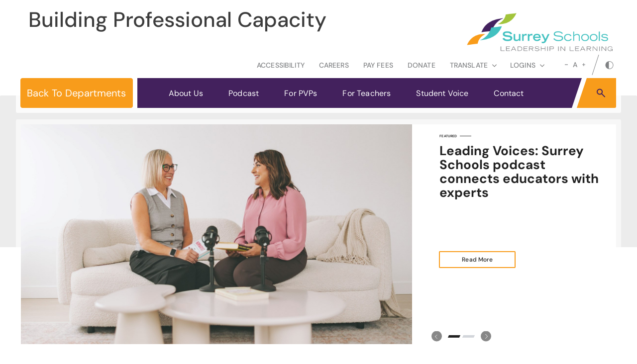

--- FILE ---
content_type: text/html;charset=utf-8
request_url: https://www.surreyschools.ca/buildingprofessionalcapacity
body_size: 49470
content:
<!DOCTYPE html> <html lang="en" class="ciAn detail-sb-site dir-ltr contents"> <head> <meta charset="utf-8"> <meta name="viewport" content="width=device-width, initial-scale=1.0, shrink-to-fit=no"> <link rel="preconnect" href="https://fonts.gstatic.com" crossorigin> <style>
        /* latin-ext */
        @font-face {
            font-family: 'DM Sans';
            font-style: normal;
            font-weight: 400;
            font-display: swap;
            src: url(https://fonts.gstatic.com/s/dmsans/v15/rP2Yp2ywxg089UriI5-g4vlH9VoD8Cmcqbu6-K6h9Q.woff2) format('woff2');
            unicode-range: U+0100-02AF, U+0304, U+0308, U+0329, U+1E00-1E9F, U+1EF2-1EFF, U+2020, U+20A0-20AB, U+20AD-20C0, U+2113, U+2C60-2C7F, U+A720-A7FF;
        }
        /* latin */
        @font-face {
            font-family: 'DM Sans';
            font-style: normal;
            font-weight: 400;
            font-display: swap;
            src: url(https://fonts.gstatic.com/s/dmsans/v15/rP2Yp2ywxg089UriI5-g4vlH9VoD8Cmcqbu0-K4.woff2) format('woff2');
            unicode-range: U+0000-00FF, U+0131, U+0152-0153, U+02BB-02BC, U+02C6, U+02DA, U+02DC, U+0304, U+0308, U+0329, U+2000-206F, U+2074, U+20AC, U+2122, U+2191, U+2193, U+2212, U+2215, U+FEFF, U+FFFD;
        }
        /* latin-ext */
        @font-face {
            font-family: 'DM Sans';
            font-style: normal;
            font-weight: 500;
            font-display: swap;
            src: url(https://fonts.gstatic.com/s/dmsans/v15/rP2Yp2ywxg089UriI5-g4vlH9VoD8Cmcqbu6-K6h9Q.woff2) format('woff2');
            unicode-range: U+0100-02AF, U+0304, U+0308, U+0329, U+1E00-1E9F, U+1EF2-1EFF, U+2020, U+20A0-20AB, U+20AD-20C0, U+2113, U+2C60-2C7F, U+A720-A7FF;
        }
        /* latin */
        @font-face {
            font-family: 'DM Sans';
            font-style: normal;
            font-weight: 500;
            font-display: swap;
            src: url(https://fonts.gstatic.com/s/dmsans/v15/rP2Yp2ywxg089UriI5-g4vlH9VoD8Cmcqbu0-K4.woff2) format('woff2');
            unicode-range: U+0000-00FF, U+0131, U+0152-0153, U+02BB-02BC, U+02C6, U+02DA, U+02DC, U+0304, U+0308, U+0329, U+2000-206F, U+2074, U+20AC, U+2122, U+2191, U+2193, U+2212, U+2215, U+FEFF, U+FFFD;
        }
        /* latin-ext */
        @font-face {
            font-family: 'DM Sans';
            font-style: normal;
            font-weight: 700;
            font-display: swap;
            src: url(https://fonts.gstatic.com/s/dmsans/v15/rP2Yp2ywxg089UriI5-g4vlH9VoD8Cmcqbu6-K6h9Q.woff2) format('woff2');
            unicode-range: U+0100-02AF, U+0304, U+0308, U+0329, U+1E00-1E9F, U+1EF2-1EFF, U+2020, U+20A0-20AB, U+20AD-20C0, U+2113, U+2C60-2C7F, U+A720-A7FF;
        }
        /* latin */
        @font-face {
            font-family: 'DM Sans';
            font-style: normal;
            font-weight: 700;
            font-display: swap;
            src: url(https://fonts.gstatic.com/s/dmsans/v15/rP2Yp2ywxg089UriI5-g4vlH9VoD8Cmcqbu0-K4.woff2) format('woff2');
            unicode-range: U+0000-00FF, U+0131, U+0152-0153, U+02BB-02BC, U+02C6, U+02DA, U+02DC, U+0304, U+0308, U+0329, U+2000-206F, U+2074, U+20AC, U+2122, U+2191, U+2193, U+2212, U+2215, U+FEFF, U+FFFD;
        }
    </style> <style>
:root{
    --thmr-pl: #f89c1b;
    --thmr-pb: #43215d;
}
</style> <style>
body {
    margin: 0;
    font-family: "DM Sans",Arial,"Helvetica Neue",Helvetica,sans-serif;
    font-size: 1.8rem;
    font-weight: 400;
    line-height: 1.6667;
    color: #000;
    text-align: left;
    background-color: #fff
}
</style> <link href="https://sb45storage.blob.core.windows.net/pub/themes/Surrey/styles/a/bootstrap.min.css" rel="stylesheet" type="text/css"/> <link rel="stylesheet" href="https://sb45storage.blob.core.windows.net/pub/themes/Surrey/styles/ph.css?211203638"> <title>Building Professional Capacity</title><meta property="og:url" content="https://www.surreyschools.ca/buildingprofessionalcapacity"/><meta property="og:type" content="website"/><meta property="og:title" content="Building Professional Capacity"/><meta property="og:image" content="https://media.surreyschools.ca/media/Default/fgg/130777/Surrey20Logo.png"/><meta name="twitter:card" content="summary_large_image"/><meta name="twitter:image" content="https://media.surreyschools.ca/media/Default/fgg/130777/Surrey20Logo.png"/><meta name="twitter:title" content="Building Professional Capacity"/><meta property="fb:app_id" content="966242223397117"/> <meta content="IE=edge,chrome=1" http-equiv="X-UA-Compatible"/> <meta charset="utf-8"/> <meta content="width=device-width, initial-scale=1.0" name="viewport"/> <link href="https://media.surreyschools.ca/media/Default/fgg/130777/favicon.ico" rel="shortcut icon" type="image/x-icon"/> <script>var _ci = {};_ci.siteId=130777;_ci.odlGrpId=204;_ci.sitePath='/buildingprofessionalcapacity';_ci.siteType='t';_ci.siteTitle='Building Professional Capacity';_ci.urlName='buildingprofessionalcapacity';_ci.isHome=1;_ci.api='https://cicmsapi.azurewebsites.net/surrey';_ci.cdn='https://sb45storage.blob.core.windows.net/pub/themes';</script> <script>_ci.theme = {"pb":"#43215D","pd":"#45C0C0","pl":"#F89C1B","sb":"#0B4F6C","sd":"#1F2F44","sl":"#CEDCE2"}</script> <style>
        .ci-social-networks li {
            margin-bottom: 10px;
            margin-left: 20px;
        }

        #wrapper #header .ci-header-top .ci-social-networks {
            display: -webkit-box;
            display: -ms-flexbox;
            display: flex;
            -ms-flex-wrap: wrap;
            flex-wrap: wrap;
            margin-left: -10px;
        }

        .event-active .event-slide {
            right: 0 !important;
            opacity: 1 !important;
            visibility: visible !important;
            z-index: 1000;
        }

        .events-holder .desc.event-active .event-slide {
            opacity: 1;
            visibility: visible;
            right: 0
        }

        .events-holder .desc .event-opener:hover {
            text-decoration: underline;
            color: #02528a
        }

        .school-site .events-holder .desc .event-opener {
            font-size: 1.8rem
        }

        .events-holder .meta-hold {
            display: block;
            font-size: 1.4rem;
            color: #212121
        }

        .school-site .events-holder .btn {
            margin-top: 10px
        }

        @media(min-width:640px) {
            .school-site .events-holder .btn {
                width: 236px
            }
        }

        @media(min-width:1024px) {
            .school-site .events-holder .btn {
                margin-top: 21px
            }
        }

        @media(min-width:1366px) {
            .school-site .events-holder .btn {
                margin-top: 46px
            }
        }

        .event-slide {
            position: fixed;
            top: 0;
            right: -320px;
            width: 320px;
            z-index: 999;
            background: #f8f8f8;
            padding: 33px 20px;
            overflow-y: auto;
            height: 100vh;
            opacity: 0;
            visibility: hidden;
            box-shadow: -1px 0 0 #a6a6a6;
            outline: none;
            -webkit-transition: opacity .3s linear,visibility .3s linear,right .3s linear;
            transition: opacity .3s linear,visibility .3s linear,right .3s linear
        }

        @media(min-width:480px) {
            .event-slide {
                width: 400px;
                right: -400px;
                padding: 22px 28px
            }
        }

        .event-slide .close {
            opacity: 1;
            position: absolute;
            top: 26px;
            right: 37px;
            float: none
        }

            .event-slide .close:hover {
                opacity: .8
            }

        .event-slide .title {
            font-size: 2.2rem;
            line-height: 1.33;
            font-weight: 300;
            display: block;
            margin-bottom: 30px;
            padding-right: 50px;
            color: #02528a
        }

        .event-slide .top-part {
            font-size: 1.4rem;
            line-height: 1.29;
            margin-bottom: 13px
        }

        .event-slide time {
            font-weight: 700;
            display: block;
            margin-bottom: 14px
        }

        .event-slide .h4 {
            font-size: 2.2rem;
            line-height: 1.23;
            margin-bottom: 1px;
            font-weight: 400;
            color: #02528a;
            display: block
        }

        .event-slide address {
            font-size: 1.6rem;
            color: #000;
            margin-bottom: 3px
        }

        .event-slide .timing {
            display: block;
            font-size: 1.2rem;
            color: #333
        }

        .event-slide .lbl {
            display: block;
            margin-bottom: 5px
        }

        .event-slide .tag {
            display: block;
            color: #666
        }

        .event-slide .text-holder {
            font-size: 1.6rem;
            line-height: 1.5;
            margin-bottom: 42px;
            color: #111
        }

            .event-slide .text-holder .text-title {
                font-size: 1.4rem;
                text-transform: uppercase;
                color: #666;
                display: block;
                margin-bottom: 10px
            }

        .event-slide .btn-group {
            width: 100%;
            margin-bottom: 35px
        }

        .event-slide .btn {
            width: 100%;
            max-width: 100%;
            font-size: 1.4rem;
            line-height: 1.15;
            font-weight: 600;
            text-transform: uppercase;
            border-radius: 0;
            padding: 16px 12px;
            position: static
        }

        .event-slide .ci-widget {
            margin-bottom: 53px
        }

            .event-slide .ci-widget .heading {
                font-size: 1.8rem;
                line-height: 1.33;
                font-weight: 600;
                display: block;
                border-bottom: 1px solid #c8c8c8;
                padding: 0 5px 6px;
                margin-bottom: 22px;
                color: #02528a
            }

            .event-slide .ci-widget .files, .event-slide .ci-widget .links {
                font-size: 16px
            }

                .event-slide .ci-widget .files a, .event-slide .ci-widget .links a {
                    color: #0c264c;
                    text-decoration: underline
                }

                    .event-slide .ci-widget .files a:hover, .event-slide .ci-widget .links a:hover {
                        text-decoration: none
                    }

        .event-slide .files li {
            margin-bottom: 16px;
            position: relative
        }

        .event-slide .files a {
            padding-left: 24px
        }

        .event-slide .files img {
            margin-right: 5px;
            position: absolute;
            top: 6px;
            left: 5px
        }

        .event-slide .links li {
            position: relative;
            padding-left: 24px;
            margin-bottom: 16px
        }

            .event-slide .links li:before {
                content: '';
                background: #a6a6a6;
                border-radius: 100%;
                width: 6px;
                height: 6px;
                position: absolute;
                top: 11px;
                left: 8px
            }

        .event-slide .social-networks {
            display: -webkit-box;
            display: -ms-flexbox;
            display: flex;
            -ms-flex-wrap: wrap;
            flex-wrap: wrap;
            margin: -12px -6px 0
        }

            .event-slide .social-networks li {
                padding: 0 6px 10px
            }

            .event-slide .social-networks a {
                width: 48px;
                height: 48px;
                border-radius: 100%;
                display: -webkit-box;
                display: -ms-flexbox;
                display: flex;
                -webkit-box-align: center;
                -ms-flex-align: center;
                align-items: center;
                -webkit-box-pack: center;
                -ms-flex-pack: center;
                justify-content: center
            }

                .event-slide .social-networks a:hover {
                    background: #bcd862
                }

        .clearfix:after {
            content: '';
            display: block;
            clear: both
        }

        .ellipsis {
            white-space: nowrap;
            text-overflow: ellipsis;
            overflow: hidden
        }

        .mission-block {
            padding-top: 19px;
            padding-bottom: 20px
        }

        @media(min-width:1024px) {
            .mission-block {
                padding-top: 16px
            }
        }

        @media(min-width:1366px) {
            .mission-block {
                padding-top: 26px
            }
        }

        .mission-block .panel-holder {
            border-radius: 2px;
            overflow: hidden
        }

        @media(min-width:1024px) {
            .mission-block .panel-holder {
                display: -webkit-box;
                display: -ms-flexbox;
                display: flex;
                -ms-flex-wrap: wrap;
                flex-wrap: wrap;
                -webkit-box-align: center;
                -ms-flex-align: center;
                align-items: center
            }
        }

        .mission-block .img-holder {
            position: relative;
            background-image: -webkit-linear-gradient(top,#db9000 0%,#8b2709 100%);
            background-image: linear-gradient(to bottom,#db9000 0%,#8b2709 100%);
            overflow: hidden
        }

        @media(min-width:1024px) {
            .mission-block .img-holder {
                border-radius: 4px;
                width: 50%
            }
        }

        @media(min-width:1366px) {
            .mission-block .img-holder {
                width: 48.3%
            }
        }

        .mission-block .img-holder img {
            width: 100%;
            mix-blend-mode: luminosity
        }

        .mission-block .desc-holder {
            border: 1px solid #cfcece;
            background: #f8f8f8;
            padding: 19px 15px 22px;
            color: #02528a;
            font-size: 1.8rem;
            line-height: 1.7778;
            font-weight: 300
        }

        @media(min-width:480px) {
            .mission-block .desc-holder {
                padding-bottom: 23px
            }
        }

        @media(min-width:640px) {
            .mission-block .desc-holder {
                padding-bottom: 25px
            }
        }

        @media(min-width:1024px) {
            .mission-block .desc-holder {
                width: 50%;
                border-top: 1px solid #cfcece;
                margin-left: -1px;
                padding: 25px 20px 19px;
                line-height: 1.444;
                border-radius: 0 4px 4px 0
            }
        }

        @media(min-width:1366px) {
            .mission-block .desc-holder {
                width: 51.7%;
                font-size: 2.4rem;
                line-height: 1.3333;
                padding: 36px 50px 37px 66px
            }
        }

        .mission-block .desc-holder p {
            margin-bottom: 0
        }

        @media(min-width:480px) {
            .mission-block .desc-holder p {
                margin-bottom: 7px
            }
        }

        @media(min-width:640px) {
            .mission-block .desc-holder p {
                margin-bottom: 21px
            }
        }

        @media(min-width:1024px) {
            .mission-block .desc-holder p {
                margin-bottom: 17px
            }
        }

        @media(min-width:1366px) {
            .mission-block .desc-holder p {
                margin-bottom: 34px
            }
        }

        .mission-block h2 {
            font-size: 2.4rem;
            margin-bottom: 10px;
            color: #02528a
        }

        @media(min-width:480px) {
            .mission-block h2 {
                margin-bottom: 8px
            }
        }

        @media(min-width:1024px) {
            .mission-block h2 {
                margin-bottom: 11px
            }
        }

        @media(min-width:1366px) {
            .mission-block h2 {
                font-size: 3.2rem;
                margin-bottom: 16px
            }
        }

        .mission-block blockquote {
            font-size: 1.5rem;
            line-height: 1.4375;
            font-weight: 300;
            color: #02528a
        }

        @media(min-width:640px) {
            .mission-block blockquote {
                margin-bottom: 17px
            }
        }

        @media(min-width:1024px) {
            .mission-block blockquote {
                margin-bottom: 26px
            }
        }

        @media(min-width:1366px) {
            .mission-block blockquote {
                font-size: 2rem;
                margin-bottom: 33px
            }
        }

        .mission-block blockquote q {
            display: block;
            font-style: italic;
            margin-bottom: 8px
        }

        @media(min-width:480px) {
            .mission-block blockquote q {
                display: inline
            }
        }

        .mission-block blockquote cite {
            font-size: 1.4rem;
            font-weight: 400;
            font-style: normal;
            margin-left: 5px
        }

        @media(min-width:1366px) {
            .mission-block blockquote cite {
                font-size: 1.6rem;
                margin-left: 10px
            }
        }

        .mission-block .btn {
            border: 3px solid #fce087;
            background: #fff;
            color: #02528a;
            padding: 8px 12px;
            width: 170px
        }

            .mission-block .btn:hover {
                background: #fce087
            }

        .school-mission {
            text-align: center;
            padding-top: 14px;
            padding-bottom: 4px;
            position: relative
        }

        @media(min-width:480px) {
            .school-mission {
                padding-bottom: 0
            }
        }

        @media(min-width:640px) {
            .school-mission {
                padding-bottom: 7px
            }
        }

        @media(min-width:1024px) {
            .school-mission {
                padding-top: 41px;
                padding-bottom: 0
            }
        }

        .school-mission:after {
            content: '';
            background: #02528a;
            position: absolute;
            bottom: 0;
            left: 0;
            right: 0;
            top: 38%;
            z-index: -2
        }

        @media(min-width:640px) {
            .school-mission:after {
                top: 40%
            }
        }

        @media(min-width:1024px) {
            .school-mission:after {
                top: 63%
            }
        }

        @media(min-width:1366px) {
            .school-mission:after {
                top: 56%
            }
        }

        .school-mission .bg-holder {
            border: 6px solid #fff;
            border-radius: 10px;
            position: relative;
            color: #fff;
            padding: 38px 15px 52px
        }

        @media(min-width:480px) {
            .school-mission .bg-holder {
                padding-top: 36px;
                padding-bottom: 29px
            }
        }

        @media(min-width:640px) {
            .school-mission .bg-holder {
                padding-top: 38px;
                padding-bottom: 52px
            }
        }

        @media(min-width:1024px) {
            .school-mission .bg-holder {
                padding-bottom: 58px
            }
        }

        @media(min-width:1366px) {
            .school-mission .bg-holder {
                padding-top: 79px;
                padding-bottom: 105px
            }
        }

        .school-mission .bg-holder:after {
            content: '';
            background-image: -webkit-linear-gradient(351deg,#bcd862 0%,#037240 100%);
            background-image: linear-gradient(99deg,#bcd862 0%,#037240 100%);
            position: absolute;
            top: 0;
            left: 0;
            right: 0;
            bottom: 0;
            z-index: -1
        }

        .school-mission h2 {
            font-size: 2.4rem;
            margin-bottom: 20px;
            text-transform: capitalize
        }

        @media(min-width:480px) {
            .school-mission h2 {
                margin-bottom: 24px
            }
        }

        @media(min-width:640px) {
            .school-mission h2 {
                margin-bottom: 22px
            }
        }

        @media(min-width:1366px) {
            .school-mission h2 {
                font-size: 3.2rem;
                margin-bottom: 21px
            }
        }

        .school-mission blockquote {
            font-size: 2.8rem;
            line-height: 1.2857;
            font-weight: 300;
            font-style: italic;
            margin-bottom: 0
        }

        @media(min-width:1366px) {
            .school-mission blockquote {
                font-size: 4.4rem
            }
        }

        @media(min-width:640px) {
            .school-mission blockquote br {
                display: none
            }
        }

        .ci-social-block .slick-dots {
            margin: 0;
            padding: 0;
            list-style: none
        }

        .clearfix:after {
            content: '';
            display: block;
            clear: both
        }

        .ellipsis {
            white-space: nowrap;
            text-overflow: ellipsis;
            overflow: hidden
        }

        .slick-slider {
            position: relative;
            display: block;
            box-sizing: border-box;
            -webkit-touch-callout: none;
            -webkit-user-select: none;
            -ms-user-select: none;
            user-select: none;
            -ms-touch-action: pan-y;
            touch-action: pan-y;
            -webkit-tap-highlight-color: transparent
        }

        .slick-list {
            position: relative;
            overflow: hidden;
            display: block;
            margin: 0;
            padding: 0
        }

            .slick-list:focus {
                outline: none
            }

            .slick-list.dragging {
                cursor: pointer;
                cursor: hand
            }

        .slick-slider .slick-track, .slick-slider .slick-list {
            -webkit-transform: translate3d(0,0,0);
            -ms-transform: translate3d(0,0,0);
            transform: translate3d(0,0,0)
        }

        .slick-track {
            position: relative;
            left: 0;
            top: 0;
            display: block
        }

            .slick-track:before, .slick-track:after {
                content: "";
                display: table
            }

            .slick-track:after {
                clear: both
            }

        .slick-loading .slick-track {
            visibility: hidden
        }

        .slick-slide {
            float: left;
            height: 100%;
            min-height: 1px;
            display: none
        }

        [dir="rtl"] .slick-slide {
            float: right
        }

        .slick-slide img {
            display: block
        }

        .slick-slide.slick-loading img {
            display: none
        }

        .slick-slide.dragging img {
            pointer-events: none
        }

        .slick-initialized .slick-slide {
            display: block
        }

        .slick-loading .slick-slide {
            visibility: hidden
        }

        .slick-vertical .slick-slide {
            display: block;
            height: auto;
            border: 1px solid transparent
        }

        .slick-arrow.slick-hidden {
            display: none
        }

        .ci-social-block {
            position: relative;
            padding-top: 20px;
            padding-bottom: 40px
        }

        @media(min-width:640px) {
            .ci-social-block {
                padding-bottom: 62px
            }
        }

        @media(min-width:1024px) {
            .ci-social-block {
                padding-top: 28px;
                padding-bottom: 33px
            }
        }

        @media(min-width:1366px) {
            .ci-social-block {
                padding-top: 22px;
                padding-bottom: 68px
            }
        }

        .ci-social-block .bg-stretch {
            border-top: 4px solid #fce087;
            position: absolute;
            top: -481px;
            left: 0;
            right: 0;
            bottom: 0;
            z-index: -1;
            opacity: .8
        }

        @media(min-width:480px) {
            .ci-social-block .bg-stretch {
                top: -433px
            }
        }

        @media(min-width:640px) {
            .ci-social-block .bg-stretch {
                top: -335px
            }
        }

        @media(min-width:1024px) {
            .ci-social-block .bg-stretch {
                top: -144px
            }
        }

        @media(min-width:1366px) {
            .ci-social-block .bg-stretch {
                top: -220px
            }
        }

        .ci-social-block h2 {
            font-size: 2.4rem;
            line-height: 1.4167;
            text-align: center;
            position: relative;
            color: #02528a;
            padding-bottom: 17px;
            margin: 0 auto 28px;
            max-width: 600px
        }

        @media(min-width:480px) {
            .ci-social-block h2 {
                margin-bottom: 51px
            }
        }

        @media(min-width:640px) {
            .ci-social-block h2 {
                margin-bottom: 35px
            }
        }

        @media(min-width:1366px) {
            .ci-social-block h2 {
                font-size: 3.2rem;
                padding-bottom: 15px;
                margin-bottom: 38px
            }
        }

        .ci-social-block h2:after {
            content: '';
            height: 3px;
            width: 100px;
            background: #02528a;
            position: absolute;
            bottom: 0;
            left: 50%;
            -webkit-transform: translateX(-50%);
            -ms-transform: translateX(-50%);
            transform: translateX(-50%)
        }

        .ci-social-block .social-holder {
            margin-bottom: 19px
        }

        @media(min-width:1024px) {
            .ci-social-block .social-holder {
                margin-bottom: 28px
            }
        }

        @media(min-width:1366px) {
            .ci-social-block .social-holder {
                margin-bottom: 51px
            }
        }

        .ci-social-block .slick-list {
            margin-bottom: 16px
        }

        @media(min-width:640px) {
            .ci-social-block .slick-list {
                margin: 0 -10px
            }
        }

        @media(min-width:1024px) {
            .ci-social-block .slick-list {
                margin: 0 -8px 27px
            }
        }

        @media(min-width:1366px) {
            .ci-social-block .slick-list {
                margin: 0 -28px 27px
            }
        }

        @media(min-width:640px) {
            .ci-social-block .slick-slide {
                padding: 0 10px
            }
        }

        @media(min-width:1024px) {
            .ci-social-block .slick-slide {
                padding: 0 8px
            }
        }

        @media(min-width:1366px) {
            .ci-social-block .slick-slide {
                padding: 0 28px
            }
        }

        .ci-social-block .card {
            border: 2px solid #c9c7c5;
            border-radius: 4px;
            background: #fff;
            overflow: hidden
        }

        .ci-social-block .card-body {
            padding: 12px 13px 10px
        }

        .ci-social-block .card-title {
            margin-bottom: 17px;
            margin-right: -5px;
            display: -webkit-box;
            display: -ms-flexbox;
            display: flex;
            -ms-flex-wrap: wrap;
            flex-wrap: wrap
        }

        @media(min-width:1024px) {
            .ci-social-block .card-title {
                margin-bottom: 18px
            }
        }

        .ci-social-block .card-title .dp {
            width: 34px;
            margin-right: 5px;
            margin-right: -3px
        }

        @media(min-width:480px) {
            .ci-social-block .card-title .dp {
                margin-right: 3px
            }
        }

        @media(min-width:640px) {
            .ci-social-block .card-title .dp {
                margin-right: 0
            }
        }

        @media(min-width:1024px) {
            .ci-social-block .card-title .dp {
                margin-right: 3px
            }
        }

        .ci-social-block .card-title .desc {
            -webkit-box-flex: 1;
            -ms-flex: 1;
            flex: 1;
            padding-top: 3px
        }

        @media(min-width:480px) {
            .ci-social-block .card-title .desc {
                padding-top: 2px
            }
        }

        @media(min-width:1024px) {
            .ci-social-block .card-title .desc {
                padding-top: 0
            }
        }

        .ci-social-block .card-title .title {
            font-size: 1.3rem;
            line-height: 1.3846;
            font-weight: 600
        }

        @media(min-width:480px) {
            .ci-social-block .card-title .title {
                font-size: 1.4rem
            }
        }

        @media(min-width:640px) {
            .ci-social-block .card-title .title {
                font-size: 1.3rem
            }
        }

        @media(min-width:1024px) {
            .ci-social-block .card-title .title {
                font-size: 1.4rem
            }
        }

        .ci-social-block .card-title .username {
            font-size: 1rem;
            font-weight: 400
        }

            .ci-social-block .card-title .username a {
                color: #606065
            }

        .ci-social-block .post-holder {
            padding-bottom: 11px;
            margin-bottom: 5px;
            border-bottom: 2px solid #bcd862
        }

        @media(min-width:480px) {
            .ci-social-block .post-holder {
                padding-bottom: 30px;
                min-height: 110px
            }
        }

        @media(min-width:640px) {
            .ci-social-block .post-holder {
                padding-bottom: 16px;
                min-height: 110px
            }
        }

        @media(min-width:1024px) {
            .ci-social-block .post-holder {
                padding: 0 3px 16px
            }
        }

        @media(min-width:1366px) {
            .ci-social-block .post-holder {
                padding: 0 0 30px
            }
        }

        .ci-social-block .text {
            display: block;
            font-size: 1.4rem;
            line-height: 1.3571;
            color: #606065
        }

            .ci-social-block .text + .text {
                margin-top: 20px
            }

        .ci-social-block time {
            font-size: 1.2rem;
            font-weight: 600;
            color: #666
        }

        .ci-social-block .slick-dots {
            margin: 0;
            display: -webkit-box;
            display: -ms-flexbox;
            display: flex;
            -ms-flex-wrap: wrap;
            flex-wrap: wrap;
            -webkit-box-pack: center;
            -ms-flex-pack: center;
            justify-content: center
        }

            .ci-social-block .slick-dots li {
                padding: 2px 7px;
                font-size: 0
            }

                .ci-social-block .slick-dots li.slick-active button {
                    background: #02528a
                }

                .ci-social-block .slick-dots li button {
                    display: block;
                    text-indent: -9999px;
                    overflow: hidden;
                    line-height: 0;
                    width: 16px;
                    height: 16px;
                    border: none;
                    border-radius: 100%;
                    background: #a6a6a6;
                    opacity: .9;
                    padding: 0;
                    -webkit-transition: background .3s linear;
                    transition: background .3s linear
                }

                    .ci-social-block .slick-dots li button:hover {
                        background: #02528a
                    }

        .ci-social-block .btn-holder {
            text-align: center
        }

            .ci-social-block .btn-holder .btn {
                width: 100%
            }

        @media(min-width:640px) {
            .ci-social-block .btn-holder .btn {
                max-width: 313px
            }
        }

        .clearfix:after {
            content: '';
            display: block;
            clear: both
        }

        .ellipsis {
            white-space: nowrap;
            text-overflow: ellipsis;
            overflow: hidden
        }
    </style> <style> @media (min-width:1366px) { .school-site .slick-arrow, .sec-school-site .slick-arrow { background: #a6a6a6 } } @media (min-width:1366px) { .school-site .slick-arrow:hover, .sec-school-site .slick-arrow:hover { background-color: #212121 } } @media (min-width:1024px) { .slick-dots li { margin: 3px } } @media (min-width:1366px) { .slick-dots li { margin: 3px 5px } } @media (min-width:1024px) { .slick-dots button { height: 5px; width: 23px } } @media (min-width:1366px) { .slick-dots button { height: 8px; width: 40px } } @media (min-width:1024px) { #wrapper { padding-top: 0 } } @media (min-width:1024px) { #wrapper.school-site, #wrapper.sec-school-site { padding-top: 0 } } @media (max-width:1023px) { #wrapper > .sticky-wrap { height: auto !important } } @media (min-width:1024px) { #wrapper > .sticky-wrap { position: static } } @media (min-width:1024px) { .ci-top-logo { width: 140px; margin: 0 auto; position: static; padding-top: 11px; padding-bottom: 14px; z-index: 0 } } @media (min-width:1024px) { .ci-top-logo img { width: 76px } } @media (min-width:1024px) { #header { position: relative } } @media (max-width:1023px) { .sticky-wrap-ci-nav-block { height: auto !important } } @media all and (max-width:1023px) and (-ms-high-contrast:none),(max-width:1023px) and (-ms-high-contrast:active) { .sticky-wrap-ci-nav-block { width: 100% } } @media (max-width:1023px) { .sticky-wrap-ci-nav-block .ci-nav-block { top: auto !important; left: auto !important; width: 100% !important; position: relative !important } } @media (min-width:1024px) { .ci-header-top { padding: 21px 0 16px; height: auto; background-color: transparent } } @media (min-width:1366px) { .ci-header-top { padding: 20px 0 0 } } @media (min-width:640px) { .school-site .ci-header-top, .sec-school-site .ci-header-top { height: 80px } } @media (min-width:1024px) { .school-site .ci-header-top, .sec-school-site .ci-header-top { height: auto; padding-bottom: 23px } } @media (min-width:1366px) { .school-site .ci-header-top, .sec-school-site .ci-header-top { padding-bottom: 15px } } @media (min-width:1024px) { .ci-header-top:after { display: none } } @media (min-width:480px) { .ci-header-top .ci-logo { margin-left: -2px } } @media (min-width:640px) { .ci-header-top .ci-logo { margin-left: -2px } } @media (min-width:1366px) { .ci-header-top .ci-logo { width: 352px; padding-left: 32px } } @media (min-width:480px) { .school-site .ci-header-top .ci-logo, .sec-school-site .ci-header-top .ci-logo { left: 21px; width: 295px; padding-top: 10px } } @media (min-width:640px) { .school-site .ci-header-top .ci-logo, .sec-school-site .ci-header-top .ci-logo { left: 42px; top: 10px; width: 490px; padding-top: 17px } } @media (max-width:1365px) { .school-site .ci-header-top .ci-logo, .sec-school-site .ci-header-top .ci-logo { z-index: 100 } } @media (min-width:1366px) { .school-site .ci-header-top .ci-logo, .sec-school-site .ci-header-top .ci-logo { position: relative; left: auto; right: auto; padding-left: 0; margin-top: -27px; margin-bottom: -20px; width: 786px; padding-top: 43px; padding-bottom: 30px } } @media (min-width:480px) { .sec-school-site .ci-header-top .ci-logo { width: 302px } } @media (min-width:640px) { .sec-school-site .ci-header-top .ci-logo { width: 472px } } @media (min-width:1366px) { .sec-school-site .ci-header-top .ci-logo { width: 786px } } @media (min-width:480px) { .ci-header-top .ci-logo .ci-brand-name { font-size: 18px; line-height: 1.11112; padding-left: 92px } } @media (min-width:640px) { .ci-header-top .ci-logo .ci-brand-name { font-size: 24px; line-height: 1.15; padding-left: 110px } } @media (min-width:1366px) { .ci-header-top .ci-logo .ci-brand-name { color: #3c3c3c; font-size: 38px; font-weight: 500; line-height: 1.2; padding-left: 212px } } @media (min-width:1366px) { .ci-header-top .ci-logo .ci-brand-name span { display: table; color: #3c3c3c; font-size: 22px; font-weight: 400; line-height: 1.2 } } @media (min-width:1366px) { .ci-header-top .ci-logo .ci-brand-name strong { display: block; margin-bottom: 4px } } @media (min-width:640px) { .ci-header-top .ci-logo .ci-img { width: 87px; height: 92px; padding-left: 10px } } @media (min-width:1366px) { .ci-header-top .ci-logo .ci-img { top: -10px; left: 22px; width: 160px; height: 180px; padding: 0 0 13px 12px } } @media (min-width:1366px) { .sec-school-site .ci-header-top .ci-logo .ci-img { padding-bottom: 19px } } @media (min-width:1366px) { .ci-header-top .ci-logo .ci-img:before { border-width: 4px; -webkit-transform: skewX(-18.5deg); -ms-transform: skewX(-18.5deg); transform: skewX(-18.5deg) } } @media (min-width:640px) { .school-site .ci-header-top .ci-logo img, .sec-school-site .ci-header-top .ci-logo img { width: 48px } } @media (min-width:1366px) { .school-site .ci-header-top .ci-logo img, .sec-school-site .ci-header-top .ci-logo img { width: 90px } } @media (min-width:640px) { .sec-school-site .ci-header-top .ci-logo img { width: 45px } } @media (min-width:1366px) { .sec-school-site .ci-header-top .ci-logo img { width: 83px } } @media (min-width:1366px) { .ci-header-top .ci-wrap { padding-top: 1px; padding-right: 7px; margin-bottom: -10px } } @media (min-width:1680px) { .ci-header-top .ci-wrap { padding-right: 23px } } @media (min-width:1366px) { .ci-header-top .ci-hold { font-size: 14px; line-height: 1.2; margin-left: 11px; margin-bottom: 10px } } @media (min-width:1024px) { .ci-header-top .ci-hold > a { display: block; padding: 20px 9px 24px } .ci-header-top .ci-hold > a:hover { background-color: #f0f1fa } .ci-header-top .ci-hold:last-child { width: 100%; display: -webkit-box; display: -ms-flexbox; display: flex; -webkit-box-pack: end; -ms-flex-pack: end; justify-content: flex-end } } @media (min-width:1366px) { .ci-header-top .ci-hold:last-child { width: auto; -webkit-box-pack: start; -ms-flex-pack: start; justify-content: flex-start } } @media (min-width:1024px) { .ci-header-top .ci-hold:last-child:before { display: none } } @media (min-width:1366px) { .ci-header-top .ci-hold:last-child:before { display: block } } @media (min-width:1024px) { .ci-header-top .language-hold .dropdown-opener { margin-top: 0; margin-bottom: 0; padding: 20px 25px 24px 9px } } @media (min-width:1024px) { .ci-header-top .language-hold .dropdown-opener:hover { background-color: #f0f1fa } } @media (min-width:1366px) { .ci-header-top .language-hold .dropdown-opener svg { width: 9px; right: 7px; height: 6px; margin-top: -1px } } @media (min-width:640px) { .ci-header-top .ci-social-networks { margin-left: auto } } @media (min-width:1024px) { .ci-header-top .ci-social-networks { margin-right: 25px } } @media (min-width:1366px) { .ci-header-top .ci-social-networks { -webkit-box-pack: end; -ms-flex-pack: end; justify-content: flex-end; -webkit-box-flex: 0; -ms-flex: none; flex: none; max-width: none; margin: 5px 5px 0 auto } } @media (min-width:1680px) { .ci-header-top .ci-social-networks { margin-right: 14px } } @media (min-width:1024px) { .school-site .ci-header-top .ci-social-networks, .sec-school-site .ci-header-top .ci-social-networks { -webkit-box-align: start; -ms-flex-align: start; align-items: flex-start; margin-top: 23px; margin-right: 30px; margin-bottom: 0; max-width: 36% } } @media (min-width:1366px) { .school-site .ci-header-top .ci-social-networks, .sec-school-site .ci-header-top .ci-social-networks { margin-top: 64px; margin-right: 34px } } @media (min-width:1024px) { .sec-school-site .ci-header-top .ci-social-networks { margin-right: 20px } } @media (min-width:1366px) { .sec-school-site .ci-header-top .ci-social-networks { margin-right: 35px } } @media (min-width:1024px) { .search-form { z-index: 2 } } @media (min-width:1024px) { .search-form input[type=search] { height: 58px; font-size: 14px; font-weight: 400; line-height: 1.24; border-radius: 0; letter-spacing: .01em; text-transform: none; padding: 11px 47px 11px 3px } } @media (min-width:1024px) { .search-form button { right: 21px; margin-top: 0 } } @media (min-width:1024px) { .search-form button svg { width: 17px; height: 20px } } @media (min-width:1366px) { .ci-quick-links-drop { margin-right: 5px; margin-left: 1px } } @media (min-width:1366px) { .ci-quick-links-drop.show .nav-link { background-color: #f0f1fa } } @media (min-width:1366px) { .school-site .ci-quick-links-drop.ci-login-drop .ci-link-list, .sec-school-site .ci-quick-links-drop.ci-login-drop .ci-link-list { -webkit-column-count: inherit; column-count: inherit } .school-site .ci-quick-links-drop.ci-login-drop .ci-link-list li, .sec-school-site .ci-quick-links-drop.ci-login-drop .ci-link-list li { margin-bottom: 0 !important } } @media (min-width:1024px) { .ci-quick-links-drop .nav-link { margin-top: 0; margin-bottom: 0; padding: 20px 25px 24px 9px } } @media (min-width:1024px) { .ci-quick-links-drop .nav-link:hover { background-color: #f0f1fa } } @media (min-width:1366px) { .ci-quick-links-drop .nav-link svg { width: 9px; height: 6px; right: 7px; margin-top: -1px } .ci-quick-links-drop .ci-link-list { -webkit-column-count: 4; column-count: 4; -webkit-column-gap: 6px; column-gap: 6px; max-width: 1034px } } @media (min-width:1024px) { .ci-quick-links-drop .ci-link-list li { font-size: 14px } } @media (min-width:1366px) { .ci-quick-links-drop .ci-link-list li:last-child { margin-bottom: 22px } } @media (min-width:1366px) { .ci-quick-links-drop .ci-link-list a { padding: 12px 19px } } @media (min-width:1366px) { .ci-quick-links-drop .dropdown-menu { bottom: auto; top: 100%; width: 940px; padding: 17px 10px 20px; box-shadow: 0 3px 6px rgba(0,0,0,.16) } } @media (min-width:1680px) { .ci-quick-links-drop .dropdown-menu { width: 1070px } } @media (max-width:1023px) { .ci-quick-links-drop .dropdown-menu { max-height: 340px; overflow-x: hidden; overflow-y: auto } } @media (min-width:1366px) { .school-site .ci-quick-links-drop .dropdown-menu, .sec-school-site .ci-quick-links-drop .dropdown-menu { width: 700px; right: -3px } } @media (min-width:1680px) { .school-site .ci-quick-links-drop .dropdown-menu, .sec-school-site .ci-quick-links-drop .dropdown-menu { width: 960px } } @media (min-width:1024px) { .language-hold.d-lg-none { top: -9999px; position: absolute; visibility: hidden; display: block !important } } @media (min-width:1366px) { .language-hold .dropdown-opener { font-size: 14px; line-height: 1.2 } } @media (min-width:1366px) { .language-hold.show .dropdown-opener { background-color: #f0f1fa } } @media (min-width:1024px) { .language-hold .language-dropdown { top: 100%; bottom: auto; width: 152px; margin: 4px 0 0; box-shadow: 0 3px 6px rgba(0,0,0,.16) } } @media (min-width:1366px) { .language-hold .language-dropdown { width: 167px; margin: 0 } } @media (min-width:1680px) { .language-hold .language-dropdown { width: 180px } } @media (min-width:1024px) { .ci-nav-block { background-color: transparent; position: relative; z-index: 20 } } @media (min-width:1366px) { .ci-nav-block { margin-left: -10px; margin-right: -10px } } @media (min-width:1024px) { .ci-nav-block > .container:before { top: 0; bottom: 0; right: 42px; content: ''; width: 55px; position: absolute; border-radius: 0 0 3px 0; background-color: #43215d } } @media (min-width:1366px) { .ci-nav-block > .container:before { right: 20px } } @media (min-width:1024px) { .school-site .ci-nav-block > .container:before, .sec-school-site .ci-nav-block > .container:before { background-color: #f89c1b } } @media (min-width:1366px) { .school-site .ci-nav-block > .container:before, .sec-school-site .ci-nav-block > .container:before { right: 40px } } @media (min-width:1024px) { .ci-nav-block .container { padding: 0 32px } } @media (min-width:1366px) { .ci-nav-block .container { padding: 0 20px } .school-site .ci-nav-block .container, .sec-school-site .ci-nav-block .container { padding: 0 40px } } @media (min-width:1024px) { .ci-nav-block #nav { padding: 0 18px } } @media (min-width:1366px) { .ci-nav-block #nav { padding: 0 9px } } @media (min-width:1024px) { .ci-nav-block #nav:after { position: absolute; top: 0; left: 10px; right: 262px; bottom: 0; content: ''; z-index: -1; border-radius: 0 0 3px 3px; background-color: #43215d } } @media (min-width:1366px) { .ci-nav-block #nav:after { left: 0; right: 290px } } @media (min-width:1024px) { .school-site .ci-nav-block #nav:after, .sec-school-site .ci-nav-block #nav:after { right: 112px } .ci-nav-block #nav:before { position: absolute; top: 30px; left: 0; right: 0; bottom: -10px; content: ''; z-index: -1; border-radius: 0 0 3px 3px; background-image: -webkit-linear-gradient(top,#fff 0%,rgba(255,255,255,.6) 85%,rgba(255,255,255,.6) 100%); background-image: linear-gradient(180deg,#fff 0%,rgba(255,255,255,.6) 85%,rgba(255,255,255,.6) 100%) } } @media (min-width:1366px) { .ci-nav-block #nav:before { left: -10px; right: -10px } } @media (min-width:1024px) { .school-site .ci-nav-block #nav:before, .sec-school-site .ci-nav-block #nav:before { background: rgba(255,255,255,.8) } .fixed-position .ci-nav-block #nav:before { box-shadow: 0 0 6px rgba(56,56,56,.5); background: rgba(255,255,255,.6); top: 0 } } .ci-nav-block #nav .skew-bg { position: absolute; top: 0; left: 0; bottom: 0; right: 0; overflow: hidden; pointer-events: none } @media (min-width:1024px) { .ci-nav-block #nav .skew-bg:after, .ci-nav-block #nav .skew-bg:before { position: absolute; top: 0; width: 90px; right: 259px; bottom: 0; content: ''; -webkit-transform: skewX(-18.5deg); -ms-transform: skewX(-18.5deg); transform: skewX(-18.5deg); -webkit-transform-origin: 0 100%; -ms-transform-origin: 0 100%; transform-origin: 0 100%; background-color: #43215d } } @media (min-width:1366px) { .ci-nav-block #nav .skew-bg:after, .ci-nav-block #nav .skew-bg:before { right: 289px } } @media (min-width:1024px) { .school-site .ci-nav-block #nav .skew-bg:after, .school-site .ci-nav-block #nav .skew-bg:before, .sec-school-site .ci-nav-block #nav .skew-bg:after, .sec-school-site .ci-nav-block #nav .skew-bg:before { right: 99px } } @media (min-width:1366px) { .school-site .ci-nav-block #nav .skew-bg:after, .school-site .ci-nav-block #nav .skew-bg:before, .sec-school-site .ci-nav-block #nav .skew-bg:after, .sec-school-site .ci-nav-block #nav .skew-bg:before { right: 89px } } @media (min-width:1024px) { .ci-nav-block #nav .skew-bg:after { right: 39px; width: 50px } } @media (min-width:1366px) { .ci-nav-block #nav .skew-bg:after { right: 29px } } @media (min-width:1024px) { .school-site .ci-nav-block #nav .skew-bg:after, .sec-school-site .ci-nav-block #nav .skew-bg:after { background-color: #f89c1b; right: 39px } } @media (min-width:1366px) { .school-site .ci-nav-block #nav .skew-bg:after, .sec-school-site .ci-nav-block #nav .skew-bg:after { right: 29px } } @media (max-width:1023px) { .ci-nav-block .main-nav { overflow: hidden } } @media (min-width:1024px) { .ci-nav-block .main-nav { padding-right: 242px; display: -webkit-box; display: -ms-flexbox; display: flex; -ms-flex-wrap: wrap; flex-wrap: wrap; position: static } } @media (min-width:1366px) { .ci-nav-block .main-nav { padding-right: 290px } } @media (min-width:1024px) { .school-site .ci-nav-block .main-nav, .sec-school-site .ci-nav-block .main-nav { padding-right: 90px } } @media (min-width:1024px) { .ci-nav-block .main-nav > li { border-bottom: none; font-size: 16px; line-height: 1.25; letter-spacing: .01em; padding-left: 1px } } @media (min-width:1366px) { .ci-nav-block .main-nav > li { padding-left: 2px; font-size: 20px; line-height: 1.23; padding-right: 16px } } @media (min-width:1024px) { .school-site .ci-nav-block .main-nav > li, .sec-school-site .ci-nav-block .main-nav > li { padding-left: 2px; padding-right: 23px } } @media (min-width:1366px) { .school-site .ci-nav-block .main-nav > li, .sec-school-site .ci-nav-block .main-nav > li { padding-right: 14px } } @media (min-width:1024px) { .ci-nav-block .main-nav > li.active > a:after { opacity: 1; visibility: visible } } @media (min-width:1024px) { .ci-nav-block .main-nav > li.drop-active .dropmenu, .ci-nav-block .main-nav > li.item-active > a:after { opacity: 1; visibility: visible } .ci-nav-block .main-nav > li.drop-active > a { color: #43215d; background-color: #f89c1b } } @media (min-width:1024px) { .ci-nav-block .main-nav > li > a { color: #fff; z-index: 2; padding: 21px 13px 19px } } @media (min-width:1366px) { .ci-nav-block .main-nav > li > a { padding: 18px 17px } } @media (min-width:1024px) { .school-site .ci-nav-block .main-nav > li > a, .sec-school-site .ci-nav-block .main-nav > li > a { padding: 21px 13px 19px } } @media (min-width:1366px) { .school-site .ci-nav-block .main-nav > li > a, .sec-school-site .ci-nav-block .main-nav > li > a { padding: 18px 17px } } @media (min-width:1024px) { .ci-nav-block .main-nav > li > a:after { content: ''; height: 6px; bottom: 0; left: 0; right: 0; opacity: 0; visibility: hidden; position: absolute; background-color: #f89c1b } .ci-nav-block .main-nav > li > a:hover { color: #43215d; background-color: #f89c1b } } @media (min-width:1024px) { .ci-nav-block .main-nav > li > a .inner-opener { display: none } } @media (min-width:1024px) { .ci-nav-block .ci-block-frame { background-color: transparent; position: absolute; top: 0; right: 0; bottom: 0; padding: 0; width: 1px; -webkit-box-ordinal-group: 2; -ms-flex-order: 1; order: 1 } } @media (min-width:1366px) { .school-site .ci-nav-block .ci-block-frame, .sec-school-site .ci-nav-block .ci-block-frame { right: 20px } } @media (min-width:1024px) { .ci-nav-block .ci-block-frame .search-drop { width: auto; position: static } .school-site .ci-nav-block .ci-block-frame .search-drop.show:before, .sec-school-site .ci-nav-block .ci-block-frame .search-drop.show:before { display: block } .school-site .ci-nav-block .ci-block-frame .search-drop:before, .sec-school-site .ci-nav-block .ci-block-frame .search-drop:before { display: none; position: absolute; top: 0; right: 270px; bottom: 0; content: ''; width: 11px; -webkit-transform: skewX(-18.5deg); -ms-transform: skewX(-18.5deg); transform: skewX(-18.5deg); background: #fff } } @media (min-width:1366px) { .school-site .ci-nav-block .ci-block-frame .search-drop:before, .sec-school-site .ci-nav-block .ci-block-frame .search-drop:before { right: 288px } } @media (min-width:1024px) { .ci-nav-block .ci-block-frame .search-opener { -webkit-transform: translateY(-50%); -ms-transform: translateY(-50%); transform: translateY(-50%); display: block; position: absolute; top: 50%; right: 64px; padding-top: 2px; margin-top: -2px } } @media (min-width:1366px) { .ci-nav-block .ci-block-frame .search-opener { right: 42px } } @media (min-width:1024px) { .school-site .ci-nav-block .ci-block-frame .search-opener, .sec-school-site .ci-nav-block .ci-block-frame .search-opener { margin-top: -1px } } @media (min-width:1024px) { .ci-nav-block .ci-block-frame .search-opener svg { width: 17px; height: 20px } .school-site .ci-nav-block .ci-block-frame .search-opener svg, .sec-school-site .ci-nav-block .ci-block-frame .search-opener svg { fill: #43215d } } @media (min-width:1024px) { .school-site .ci-nav-block .ci-block-frame .search-opener:hover svg, .sec-school-site .ci-nav-block .ci-block-frame .search-opener:hover svg { fill: #fff } } @media (min-width:1024px) { .ci-nav-block .ci-block-frame .dropdown-menu { display: none; position: absolute; top: 0; right: 42px; bottom: 0; left: auto; height: 61px; width: 219px; border: 1px solid #b4bbe8; background-color: #fff; border-radius: 0 0 3px 0 } } @media (min-width:1366px) { .ci-nav-block .ci-block-frame .dropdown-menu { width: 258px; right: 20px } } @media (min-width:1024px) { .ci-nav-block .ci-block-frame .dropdown-menu:after { position: absolute; top: -1px; width: 23px; right: 216px; bottom: -1px; content: ''; pointer-events: none; -webkit-transform: skewX(-18.5deg); -ms-transform: skewX(-18.5deg); transform: skewX(-18.5deg); -webkit-transform-origin: 0 100%; -ms-transform-origin: 0 100%; transform-origin: 0 100%; background-color: #fff; border: 1px solid #b4bbe8; border-right-width: 0 } } @media (min-width:1366px) { .ci-nav-block .ci-block-frame .dropdown-menu:after { right: 256px } } @media (min-width:1024px) { .ci-nav-block .ci-block-frame .dropdown-menu.show { display: block } } @media (min-width:1024px) { .ci-nav-block .btn.btn-primary { background-color: transparent !important; -webkit-box-pack: center; -ms-flex-pack: center; justify-content: center; border: 0 !important; box-shadow: none !important; padding: 5px 0 5px 19px; font-weight: 400; letter-spacing: .01em; -webkit-box-align: center; -ms-flex-align: center; align-items: center; position: absolute; -ms-flex-wrap: wrap; flex-wrap: wrap; display: -webkit-box; display: -ms-flexbox; display: flex; width: 151px; right: 131px; z-index: 2; content: ''; margin: 0; bottom: 0; top: 0 } } @media (min-width:1366px) { .ci-nav-block .btn.btn-primary { width: 190px; right: 109px; font-size: 20px; line-height: 1.1 } } @media (min-width:1024px) { .ci-nav-block .btn.btn-primary:hover:before { background-color: #43215d } } @media (min-width:1024px) { .ci-nav-block .btn.btn-primary:before { position: absolute; top: 0; left: 0; right: 0; bottom: .5px; content: ''; z-index: -1; background-color: #f89c1b; -webkit-transform: skewX(-18.5deg); -ms-transform: skewX(-18.5deg); transform: skewX(-18.5deg); -webkit-transform-origin: 0 100%; -ms-transform-origin: 0 100%; transform-origin: 0 100% } .dropmenu { position: absolute; top: 100%; left: 10px; right: 10px; opacity: 0; margin-left: auto; margin-right: auto; max-width: 1640px; visibility: hidden; border-radius: 0 0 3px 3px; box-shadow: 0 0 6px rgba(56,56,56,.5); background-color: #fff; -webkit-transition: opacity .3s linear,visibility .3s linear; transition: opacity .3s linear,visibility .3s linear } } @media (min-width:1366px) { .dropmenu { left: 0; right: 0 } } @media (max-width:1023px) { .dropmenu .container { max-width: 100%; padding: 0 } } @media (min-width:1024px) { .dropmenu .container { display: block; padding: 0 } .dropmenu .nav-wrap { max-width: 1205px } } @media (min-width:480px) { .nav-opener { right: 31px } } @media (min-width:1024px) { .nav-opener { display: none } } @media (min-width:480px) { .nav-active .nav-opener { right: 26px } } @media (min-width:1024px) { .ci-r-holder.mobile { position: absolute; left: -9999px; top: -9999px; visibility: hidden } } @media (min-width:1366px) { .ci-r-holder.desktop { max-width: calc(100% - 360px) } } @media (max-width:1365px) { .ci-r-holder.desktop { position: absolute; left: -9999px; top: -9999px; visibility: hidden } } @media (min-width:1366px) { .school-site .ci-r-holder.desktop, .sec-school-site .ci-r-holder.desktop { width: 100%; padding-left: 250px; max-width: none; padding-top: 16px; padding-right: 31px } } @media all and (-ms-high-contrast:none),(-ms-high-contrast:active) { .ci-r-holder.desktop { margin-left: auto; width: calc(100% - 230px) } } @media (min-width:640px) { .school-site .nav-drop, .sec-school-site .nav-drop { height: calc(100vh - 80px); height: calc(var(--vh, 1vh)*100 - 80px) } } @media (min-width:1024px) { .school-site .nav-drop, .sec-school-site .nav-drop { height: auto } } @media (max-width:1023px) { .nav-drop { overflow-y: auto; overflow-x: hidden } } @media all and (max-width:1023px) and (-ms-high-contrast:none),(max-width:1023px) and (-ms-high-contrast:active) { .nav-drop { -ms-flex-wrap: wrap; flex-wrap: wrap; -webkit-box-orient: horizontal; -webkit-box-direction: normal; -ms-flex-direction: row; flex-direction: row } } @media (min-width:1024px) { .nav-drop { max-width: none; position: static; -webkit-transform: none; -ms-transform: none; transform: none; height: auto; border-left: none; background-color: transparent } } @media (min-width:375px) { .nav-drop .ci-header-top { padding: 10px 22px 20px } } @media all and (-ms-high-contrast:none),(-ms-high-contrast:active) { .nav-drop .ci-header-top { width: 100% } } @media (min-width:1024px) { .nav-drop .ci-header-top { position: absolute; top: -9999px; left: -9999px; width: 100%; visibility: hidden } } @media (min-width:375px) { .school-site .nav-drop .ci-header-top, .sec-school-site .nav-drop .ci-header-top { padding: 20px 22px } } @media (min-width:1366px) { .ci-toggle-holder { margin-top: -2px } .school-site .ci-toggle-holder, .sec-school-site .ci-toggle-holder { margin: 17px 55px 0 21px } } @media (min-width:375px) { .ci-toggle-holder + .ci-social-networks li { margin-left: 10px } .ci-toggle-holder + .ci-social-networks { padding-left: 23px } } @media (min-width:1024px) { .sec-lvl { background: 0 0; padding: 15px 10px 34px; -webkit-column-count: 3; column-count: 3; -webkit-column-gap: 10px; column-gap: 10px } } @media (min-width:1366px) { .sec-lvl { -webkit-column-gap: 16px; column-gap: 16px; padding: 15px 10px 66px } } @media (min-width:1366px) { .sec-lvl > li { margin-bottom: 2px; letter-spacing: .01em } } @media (min-width:1024px) { .sec-lvl > li > a { display: block; text-transform: capitalize; padding: 13px 15px; border-radius: 3px; color: #666; outline-offset: -2px } } @media (min-width:1366px) { .sec-lvl > li > a { padding: 17px 18px } } @media (min-width:1024px) { .sec-lvl > li > a:hover { background-color: #f0f1fa; text-decoration: underline; color: #290b40 } } @media (min-width:1024px) { .sec-lvl > li > a .sec-opener { display: none } } @media (min-width:1024px) { .third-lvl { display: none } } @media (min-width:1024px) { .third-lvl > li { font-size: 1.4rem; line-height: 1.375; font-weight: 400; padding-top: 4px; margin-bottom: 7px } } @media (min-width:1024px) { .third-lvl > li > a { color: #3c3c3c; display: inline-block; vertical-align: top; padding: 0 } .third-lvl > li > a:hover { color: #43215d; text-decoration: underline } } @media (min-width:1024px) { .third-lvl > li > a .third-opener { display: none } } @media (max-width:1023px) { [data-inner-slide] { position: absolute; top: 0; left: 0; width: 100%; -webkit-transform: translateX(150%); -ms-transform: translateX(150%); transform: translateX(150%); -webkit-transition: -webkit-transform .3s; transition: transform .3s; transition: transform .3s,-webkit-transform .3s; z-index: 2; padding: 0 0 12px; visibility: hidden; background-color: #f7f7f7 } [data-inner-slide] > li { margin-bottom: 6px } } @media (min-width:1024px) { [data-inner-slide] > li:first-child { display: none } } @media (max-width:1023px) { [data-inner-slide] > li:first-child { margin: 0 0 18px; font-weight: 700; border-top: 1px solid #e6e6e6; border-bottom: 1px solid #e6e6e6 } } @media (max-width:1023px) { [data-inner-slide] > li:first-child > a { padding: 24px 65px 22px 40px; background-color: #fff; color: #43215d; display: -webkit-box; display: -ms-flexbox; display: flex; -ms-flex-wrap: wrap; flex-wrap: wrap; font-weight: 400 } [data-inner-slide] > li:first-child > a .inner-opener, [data-inner-slide] > li:first-child > a .inner-opener:before { position: absolute; width: 22px; top: 50%; -webkit-transform: translateY(-50%); -ms-transform: translateY(-50%); transform: translateY(-50%) } [data-inner-slide] > li:first-child > a .inner-opener { right: 18px; height: 22px } [data-inner-slide] > li:first-child > a .inner-opener:before { content: ''; background-color: #43215d; height: 4px } } [data-inner-slide] > li .fourth-lvl > li:first-child img { left: 12px } @media (max-width:1023px) { [data-inner-slide] > li .fourth-lvl > li + li > a { padding-left: 28px; color: #3c3c3c } [data-inner-slide] > li .fourth-lvl > li + li > a:hover, [data-inner-slide] > li > a:hover { color: #43215d } [data-inner-slide] > li > a { display: block; color: #1e102e; padding: 7px 49px 7px 19px; position: relative } [data-inner-slide] > li > a .third-opener:after, [data-inner-slide] > li > a .third-opener:before { background: #43215d } .active > [data-inner-slide] { -webkit-transform: translateX(0); -ms-transform: translateX(0); transform: translateX(0); visibility: visible } [data-slide].js-acc-hidden { display: none !important } } @media (min-width:640px) { .alert { padding: 9px 0 } } @media (min-width:480px) { .alert .container { display: -webkit-box; display: -ms-flexbox; display: flex; -ms-flex-wrap: wrap; flex-wrap: wrap; max-width: 1660px; -webkit-box-align: center; -ms-flex-align: center; align-items: center; -webkit-box-pack: justify; -ms-flex-pack: justify; justify-content: space-between } } @media (min-width:480px) { .alert .r-holder { max-width: 70%; margin-bottom: 0 } } @media (min-width:1024px) { .alert .r-holder { max-width: 80% } } .alert em { overflow: hidden; display: block; white-space: nowrap; text-overflow: ellipsis } @media (min-width:480px) { .btn-alert { margin: 0 -10px 0 0 } } @media (min-width:480px) { .ci-banner { padding-top: 35px; margin-bottom: 81px } } @media (min-width:640px) { .ci-banner { padding-top: 33px; margin-bottom: 72px } } @media (min-width:1024px) { .ci-banner { margin-bottom: 91px; padding-top: 38px } } @media (min-width:1366px) { .ci-banner { margin-bottom: 58px; padding-top: 40px } } @media (min-width:480px) { .school-site .ci-banner { padding-top: 30px; margin-bottom: 95px } } @media (min-width:640px) { .school-site .ci-banner { padding-top: 48px; padding-left: 10px; padding-right: 10px } } @media (min-width:1024px) { .school-site .ci-banner { padding-top: 23px } } @media (min-width:1366px) { .school-site .ci-banner { padding-top: 30px; margin-bottom: 90px } } @media (min-width:480px) { .sec-school-site .ci-banner { padding-top: 40px; margin-bottom: 36px } } @media (min-width:640px) { .sec-school-site .ci-banner { padding-top: 48px; padding-left: 10px; padding-right: 10px; margin-bottom: 39px } } @media (min-width:1024px) { .sec-school-site .ci-banner { padding-top: 23px; margin-bottom: 25px } } @media (min-width:1366px) { .sec-school-site .ci-banner { padding-top: 30px; margin-bottom: 50px } } @media (min-width:480px) { .ci-banner:after { height: 217px } } @media (min-width:640px) { .ci-banner:after { height: 290px } } @media (min-width:1024px) { .ci-banner:after { top: -30px; height: 325px; border-radius: 2px 2px 0 0 } } @media (min-width:1366px) { .ci-banner:after { height: 540px } } @media (min-width:480px) { .school-site .ci-banner:after { height: 203px } } @media (min-width:640px) { .school-site .ci-banner:after { height: 295px } } @media (min-width:1024px) { .school-site .ci-banner:after { height: 305px; top: -25px } } @media (min-width:1366px) { .school-site .ci-banner:after { height: 470px; top: -30px } } @media (min-width:480px) { .sec-school-site .ci-banner:after { height: 272px } } @media (min-width:640px) { .sec-school-site .ci-banner:after { height: 335px } } @media (min-width:1024px) { .sec-school-site .ci-banner:after { height: 305px; top: -25px } } @media (min-width:1366px) { .sec-school-site .ci-banner:after { height: 470px; top: -30px } } @media (min-width:480px) { .ci-banner .catg { font-size: 1.3rem; line-height: 1.2; margin-bottom: 13px } } @media (min-width:640px) { .ci-banner .catg { margin-bottom: 15px } } @media (min-width:1024px) { .ci-banner .catg { font-size: .7rem; line-height: 1.2; padding-right: 29px; margin-bottom: 11px } } @media (min-width:1366px) { .ci-banner .catg { font-size: 1.3rem; line-height: 1.2; margin-bottom: 18px; padding-right: 49px } } @media (min-width:480px) { .ci-banner .catg:after { margin-top: -1px } } @media (min-width:1024px) { .ci-banner .catg:after { width: 23px; height: 1px } } @media (min-width:1366px) { .ci-banner .catg:after { width: 40px; height: 2px; margin-top: 0 } } @media (min-width:1366px) { .school-site .ci-banner .catg:after { margin-top: -1px; background-color: #a6a6a6 } } @media (min-width:1366px) { .sec-school-site .ci-banner .catg:after { margin-top: -1px; background-color: #a6a6a6 } } @media (min-width:480px) { .ci-banner .ci-slide { background: rgba(255,255,255,.6); padding: 10px 10px 0; border-radius: 3px 3px 0 0 } .school-site .ci-banner .ci-slide, .sec-school-site .ci-banner .ci-slide { padding: 0; background-color: transparent } } @media (min-width:1024px) { .school-site .ci-banner .ci-slide, .sec-school-site .ci-banner .ci-slide { background: rgba(255,255,255,.6); padding: 10px 10px 0; border-radius: 3px 3px 0 0 } } @media (min-width:1366px) { .school-site .ci-banner .ci-slide, .sec-school-site .ci-banner .ci-slide { background-image: -webkit-linear-gradient(bottom,rgba(255,255,255,.1) 0%,#fff 100%); background-image: linear-gradient(to top,rgba(255,255,255,.1) 0%,#fff 100%) } } @media (min-width:1024px) { .sec-school-site .ci-banner .ci-slide { padding-bottom: 10px } } @media (min-width:1366px) { .sec-school-site .ci-banner .ci-slide { background-image: -webkit-linear-gradient(bottom,rgba(255,255,255,.2) 0%,#fff 100%); background-image: linear-gradient(to top,rgba(255,255,255,.2) 0%,#fff 100%) } } @media (min-width:480px) { .ci-banner .ci-txt { padding: 13px 10px 75px; margin-left: -10px; margin-right: -10px } } @media (min-width:640px) { .ci-banner .ci-txt { margin-left: 0; margin-right: 0; padding: 18px 80px 95px 20px } } @media (min-width:1024px) { .ci-banner .ci-txt { width: 34.3%; padding: 66px 20px 140px 40px } } @media (min-width:1366px) { .ci-banner .ci-txt { padding: 7.35% 20px 165px 4.65%; width: 34.9% } } @media (min-width:480px) { .school-site .ci-banner .ci-txt { padding-bottom: 80px; margin-right: 0; margin-left: 0 } } @media (min-width:640px) { .school-site .ci-banner .ci-txt { padding: 18px 80px 90px 20px } } @media (min-width:1024px) { .school-site .ci-banner .ci-txt { padding: 66px 20px 125px 40px } } @media (min-width:1366px) { .school-site .ci-banner .ci-txt { padding: 121px 20px 160px 56px; width: 33.2% } } @media (min-width:480px) { .sec-school-site .ci-banner .ci-txt { padding-bottom: 11px; margin-right: 0; margin-left: 0 } } @media (min-width:640px) { .sec-school-site .ci-banner .ci-txt { padding: 18px 80px 17px 20px } } @media (min-width:1024px) { .sec-school-site .ci-banner .ci-txt { padding: 66px 20px 120px 40px } } @media (min-width:1366px) { .sec-school-site .ci-banner .ci-txt { padding: 70px 20px 160px 46px; width: 33.2% } } @media (min-width:1680px) { .sec-school-site .ci-banner .ci-txt { padding: 121px 20px 160px 56px } } @media (min-width:1024px) { .ci-banner .ci-img { width: 65.7% } } @media (min-width:1366px) { .ci-banner .ci-img { width: 65.1% } } @media (min-width:480px) { .school-site .ci-banner .ci-img, .sec-school-site .ci-banner .ci-img { padding: 0 10px } } @media (min-width:640px) { .school-site .ci-banner .ci-img, .sec-school-site .ci-banner .ci-img { padding: 0 } } @media (min-width:1366px) { .school-site .ci-banner .ci-img, .sec-school-site .ci-banner .ci-img { width: 66.8% } } @media (min-width:480px) { .ci-banner h1 { margin-right: 2%; line-height: 1.3; margin-bottom: 20px } } @media (min-width:640px) { .ci-banner h1 { line-height: 1.1667; margin-bottom: 30px } } @media (min-width:1024px) { .ci-banner h1 { font-size: 2.6rem; line-height: 1.077; margin-bottom: 52px } } @media (min-width:1366px) { .ci-banner h1 { font-size: 3.8rem; line-height: 1.0527; margin-bottom: 24.4% } } @media (min-width:480px) { .school-site .ci-banner h1 { margin-bottom: 20px } } @media (min-width:640px) { .school-site .ci-banner h1 { margin-bottom: 30px } } @media (min-width:1024px) { .school-site .ci-banner h1 { margin-bottom: 52px } } @media (min-width:1366px) { .school-site .ci-banner h1 { margin-bottom: 116px } } @media (min-width:480px) { .sec-school-site .ci-banner h1 { margin-bottom: 20px } } @media (min-width:640px) { .sec-school-site .ci-banner h1 { margin-bottom: 30px } } @media (min-width:1024px) { .sec-school-site .ci-banner h1 { margin-bottom: 52px; margin-right: -5px } } @media (min-width:1366px) { .sec-school-site .ci-banner h1 { margin-right: 0; font-size: 3.4rem; line-height: 1.0527 } } @media (min-width:1680px) { .sec-school-site .ci-banner h1 { margin-bottom: 76px; font-size: 3.8rem; line-height: 1.0527 } } @media (min-width:480px) { .ci-banner .btn { margin: 0 1px; width: 130px } } @media (min-width:640px) { .ci-banner .btn { margin: 0; width: 154px } } @media (min-width:1024px) { .ci-banner .btn { margin: 0 -1px; font-size: 1.2rem; line-height: 1.2; min-width: 106px; width: auto; max-width: 100%; padding: 8px 10px } } @media (min-width:1366px) { .ci-banner .btn { min-width: 154px; font-size: 1.7rem; line-height: 1.2; margin: 0 1px; padding: 13px 10px } } @media (min-width:480px) { .ci-banner .ci-slick-contoller { left: auto; right: 10px; bottom: 93px; max-width: calc(100% - 140px) } } @media (min-width:640px) { .ci-banner .ci-slick-contoller { right: 30px; bottom: 113px } } @media (min-width:1024px) { .ci-banner .ci-slick-contoller { bottom: 95px; right: 0; max-width: none; width: 34.3% } } @media (min-width:1366px) { .ci-banner .ci-slick-contoller { bottom: 125px; width: 34.9%; padding-left: 4.65% } } @media (min-width:480px) { .school-site .ci-banner .ci-slick-contoller { bottom: 98px; right: 9px } } @media (min-width:640px) { .school-site .ci-banner .ci-slick-contoller { bottom: 108px; right: 20px } } @media (min-width:1024px) { .school-site .ci-banner .ci-slick-contoller { bottom: 80px; right: 0 } } @media (min-width:1366px) { .school-site .ci-banner .ci-slick-contoller { bottom: 125px; right: -7px } } @media (min-width:480px) { .sec-school-site .ci-banner .ci-slick-contoller { bottom: 30px; right: 9px } } @media (min-width:640px) { .sec-school-site .ci-banner .ci-slick-contoller { bottom: 36px; right: 20px } } @media (min-width:1024px) { .sec-school-site .ci-banner .ci-slick-contoller { bottom: 85px; right: 0 } } @media (min-width:1366px) { .sec-school-site .ci-banner .ci-slick-contoller { bottom: 135px; right: -8px } } @media (min-width:1024px) { .ci-banner .slick-arrow { left: 36px; width: 21px; height: 21px; padding-top: 2px } } @media (min-width:1366px) { .ci-banner .slick-arrow { left: -3px; width: 36px; height: 36px; padding-top: 0 } } @media (min-width:1024px) { .ci-banner .slick-arrow img { width: 5px } } @media (min-width:1366px) { .ci-banner .slick-arrow img { width: 7px } } @media (min-width:1024px) { .ci-banner .slick-arrow.slick-next { left: auto; right: 36px; padding-top: 1px } } @media (min-width:1366px) { .ci-banner .slick-arrow.slick-next { right: -3px; padding-top: 0 } } @media (min-width:480px) { .ci-banner .contoller { margin-right: 0 } } @media (min-width:1024px) { .ci-banner .contoller { margin-left: 0; margin-right: auto; padding: 0 67px } } @media (min-width:1366px) { .ci-banner .contoller { padding: 0 50px } } @media (min-width:1366px) { .ci-banner .ci-banner-slider { margin-left: -10px; margin-right: -10px } } @media (min-width:1024px) { .school-site .ci-banner .ci-banner-slider, .sec-school-site .ci-banner .ci-banner-slider { margin-left: -10px; margin-right: -10px } } @media (min-width:1366px) { .school-site .ci-banner .ci-banner-slider, .sec-school-site .ci-banner .ci-banner-slider { margin-left: 10px; margin-right: 10px } } @media (min-width:1024px) { .ci-banner .ci-banner-slider .ci-frame { display: -webkit-box; display: -ms-flexbox; display: flex; -ms-flex-wrap: wrap; flex-wrap: wrap; overflow: hidden; border-radius: 2px 2px 0 0 } } @media (min-width:480px) { .school-site .ci-banner .ci-banner-slider .ci-frame, .sec-school-site .ci-banner .ci-banner-slider .ci-frame { background-color: transparent } } @media (min-width:480px) { .ci-find-it-fast { border-width: 3px; padding-left: 0; padding-right: 0 } } @media (min-width:1366px) { .ci-find-it-fast { border: 0; margin-left: auto; margin-right: auto; max-width: 1780px } } @media (min-width:480px) { .ci-find-it-fast .ci-icon { margin-bottom: 15px } } @media (min-width:640px) { .ci-find-it-fast .ci-icon { width: 160px; height: 160px; margin-bottom: 21px } } @media (min-width:640px) { .school-site .ci-find-it-fast .ci-icon, .sec-school-site .ci-find-it-fast .ci-icon { width: 160px; height: 160px } } @media (min-width:640px) { .ci-find-it-fast .ci-icon svg { width: 81px; height: 65px } } @media (min-width:1366px) { .ci-find-it-fast .ci-icon svg { width: 80px; height: 65px } } @media (min-width:1024px) { .school-site .ci-find-it-fast .ci-icon svg.sm, .sec-school-site .ci-find-it-fast .ci-icon svg.sm { width: 72px; height: 60px } } @media (min-width:640px) { .ci-find-it-fast .ci-icon svg.newImmigrants { width: 90px; height: 50px } } @media (min-width:640px) { .ci-find-it-fast .ci-icon svg.calendar, .ci-find-it-fast .ci-icon svg.employeeSelfServe, .ci-find-it-fast .ci-icon svg.findSchool, .ci-find-it-fast .ci-icon svg.makePaymentndar { width: 68px; height: 61px } } @media (min-width:640px) { .ci-find-it-fast .ci-item { padding: 0 10px } } @media (min-width:1024px) { .ci-find-it-fast .ci-item { padding: 0 20px } } @media (min-width:1366px) { .ci-find-it-fast .ci-item { padding: 0 30px } } @media (min-width:480px) { .ci-find-it-fast .find-it-slider { margin-bottom: 37px; margin-left: -5px; margin-right: -5px } } @media (min-width:640px) { .ci-find-it-fast .find-it-slider { margin-bottom: 51px; margin-left: -12px; margin-right: -12px } } @media (min-width:1024px) { .ci-find-it-fast .find-it-slider { margin-left: -40px; margin-right: -40px; margin-bottom: 51px } } @media (min-width:1366px) { .ci-find-it-fast .find-it-slider { margin-left: -30px; margin-right: -30px; margin-bottom: 63px } } @media (min-width:480px) { .school-site .ci-find-it-fast .find-it-slider, .sec-school-site .ci-find-it-fast .find-it-slider { margin-left: -15px; margin-right: -15px; margin-bottom: 29px } } @media (min-width:640px) { .school-site .ci-find-it-fast .find-it-slider, .sec-school-site .ci-find-it-fast .find-it-slider { margin-bottom: 22px } } @media (min-width:1024px) { .school-site .ci-find-it-fast .find-it-slider, .sec-school-site .ci-find-it-fast .find-it-slider { margin-left: -36px; margin-right: -36px; margin-bottom: 37px } } @media (min-width:1366px) { .school-site .ci-find-it-fast .find-it-slider, .sec-school-site .ci-find-it-fast .find-it-slider { margin-left: -8px; margin-right: -8px; margin-bottom: 63px } } @media (min-width:480px) { .sec-school-site .ci-find-it-fast .find-it-slider { margin-bottom: 49px } } @media (min-width:640px) { .sec-school-site .ci-find-it-fast .find-it-slider { margin-bottom: 48px } } @media (min-width:1024px) { .sec-school-site .ci-find-it-fast .find-it-slider { margin-bottom: 37px } } @media (min-width:1366px) { .sec-school-site .ci-find-it-fast .find-it-slider { margin-bottom: 62px } } @media (min-width:640px) { .ci-find-it-fast .ci-text { font-size: 1.6rem } } @media (min-width:640px) { .school-site .ci-find-it-fast .ci-text, .sec-school-site .ci-find-it-fast .ci-text { font-size: 1.6rem; line-height: 1.2; margin-left: -3px; margin-right: -3px } } @media (min-width:1366px) { .school-site .ci-find-it-fast .ci-text, .sec-school-site .ci-find-it-fast .ci-text { margin-left: -10px; margin-right: -10px } } @media (min-width:640px) { .ci-find-it-fast .slick-arrow { top: 62px; left: 8px } } @media (min-width:1024px) { .ci-find-it-fast .slick-arrow { left: 35px } } @media (min-width:1366px) { .ci-find-it-fast .slick-arrow { left: 40px } } @media (min-width:640px) { .school-site .ci-find-it-fast .slick-arrow, .sec-school-site .ci-find-it-fast .slick-arrow { left: 11px } } @media (min-width:1024px) { .school-site .ci-find-it-fast .slick-arrow, .sec-school-site .ci-find-it-fast .slick-arrow { left: 31px } } @media (min-width:1366px) { .school-site .ci-find-it-fast .slick-arrow, .sec-school-site .ci-find-it-fast .slick-arrow { left: 43px } } .school-site .slick-dots button:hover, .school-site .slick-dots li.slick-active button { background-color: #212121 } @media (min-width:640px) { .ci-find-it-fast .slick-arrow.slick-next { left: auto; right: 8px } } @media (min-width:1024px) { .ci-find-it-fast .slick-arrow.slick-next { left: auto; right: 35px } } @media (min-width:1366px) { .ci-find-it-fast .slick-arrow.slick-next { left: auto; right: 40px } } @media (min-width:640px) { .school-site .ci-find-it-fast .slick-arrow.slick-next, .sec-school-site .ci-find-it-fast .slick-arrow.slick-next { left: auto; right: 11px } } @media (min-width:1024px) { .school-site .ci-find-it-fast .slick-arrow.slick-next, .sec-school-site .ci-find-it-fast .slick-arrow.slick-next { left: auto; right: 31px } } @media (min-width:1366px) { .school-site .ci-find-it-fast .slick-arrow.slick-next, .sec-school-site .ci-find-it-fast .slick-arrow.slick-next { left: auto; right: 41px } } .slick-dots li.slick-active button { background: #43215d } @media (min-width:480px) { .ci-tabnav { padding-bottom: 25px } } @media (min-width:1024px) { .ci-tabnav { padding-bottom: 9px } } @media (min-width:1366px) { .ci-tabnav { padding-bottom: 8px } } @media (min-width:480px) { .ci-tabnav:after { height: 5px; right: 0; left: 0 } } @media (min-width:640px) { .ci-tabnav:after { height: 6px } } @media (min-width:1024px) { .ci-tabnav:after { display: none } } @media (min-width:480px) { .ci-tabnav .tabset-opener { padding-right: 22px } } .alert em, .ci-tabnav .tabset-opener em { font-style: normal } @media (min-width:480px) { .ci-tabnav .tabset-opener svg { right: 0 } } @media (min-width:1024px) { .ci-tabnav .set-drop { position: static !important; opacity: 1; visibility: visible; background: 0 0; border: 0; box-shadow: none; display: block } } @media (min-width:1024px) { .ci-tabnav .tabset { display: -webkit-box; display: -ms-flexbox; display: flex; -ms-flex-wrap: wrap; flex-wrap: wrap; margin: 0 -26px } } @media (min-width:1366px) { .ci-tabnav .tabset { margin: 0 auto; max-width: 1568px } } @media (min-width:1024px) { .ci-tabnav .tabset li { font-size: 2rem; font-weight: 500; line-height: 1.2; -ms-flex-preferred-size: 0; flex-basis: 0; -webkit-box-flex: 1; -ms-flex-positive: 1; flex-grow: 1; max-width: 100%; text-align: center; position: relative; padding: 0 26px } } @media (min-width:1366px) { .ci-tabnav .tabset li { font-size: 2.4rem; line-height: 1.2 } } @media (min-width:1024px) { .ci-tabnav .tabset li.active > a { color: #43215d } .ci-tabnav .tabset li.active > a:before { opacity: 1 } } @media (min-width:1024px) { .ci-tabnav .tabset li + li { border-top: none } .ci-tabnav .tabset li + li:before { top: 50%; left: 0; width: 1px; content: ''; height: 37px; -webkit-transform: translateY(-50%); -ms-transform: translateY(-50%); transform: translateY(-50%); position: absolute; background-color: #d0d0d0 } } @media (min-width:1366px) { .ci-tabnav .tabset li + li:before { height: 36px } } @media (min-width:1024px) { .ci-tabnav .tabset li a { color: #808284; padding: 19px 15px; position: relative; margin: 0 -1px } } @media (min-width:1366px) { .ci-tabnav .tabset li a { display: table; margin-left: auto; margin-right: auto; min-width: 200px } } @media (min-width:1024px) { .ci-tabnav .tabset li a:hover { color: #43215d } .ci-tabnav .tabset li a:hover:before { opacity: 1 } } @media (min-width:1024px) { .ci-tabnav .tabset li a:before { left: 0; right: 0; bottom: -9px; height: 6px; opacity: 0; content: ''; position: absolute; background: #fbb040 } } @media (min-width:1366px) { .ci-tabnav .tabset li a:before { bottom: -8px } } @media (min-width:480px) { .tab-content { padding-top: 18px; padding-bottom: 0 } } @media (min-width:640px) { .tab-content { padding-top: 30px } } @media (min-width:1366px) { .tab-content { margin: 0 auto; max-width: 1590px; padding-top: 40px; width: 100% } } @media (min-width:1366px) { .tab-content:before { width: 110vw; left: 50%; right: auto; -webkit-transform: translateX(-50%); -ms-transform: translateX(-50%); transform: translateX(-50%) } } @media (min-width:640px) { .share-this { top: 300px } } .share-this ul a em { text-indent: -9999px; display: block; font-size: 0; line-height: 0 } .share-this ul img { width: 20px; height: auto } @media (min-width:1024px) { .breadcrumb-holder { margin-top: -30px; margin-bottom: 0 } .sec-school-site .breadcrumb-holder { margin-top: -25px } } @media (min-width:1366px) { .sec-school-site .breadcrumb-holder { margin-top: -30px } } @media (min-width:480px) { .breadcrumb { padding: 27px 0 13px } } @media (min-width:1024px) { .breadcrumb { padding: 62px 21px 13px } } @media (min-width:1366px) { .breadcrumb { padding: 66px 0 13px; letter-spacing: .04em } } @media (min-width:480px) { .school-site .breadcrumb, .sec-school-site .breadcrumb { padding: 25px 0 10px } } @media (min-width:640px) { .school-site .breadcrumb, .sec-school-site .breadcrumb { padding-top: 46px; padding-bottom: 20px } } @media (min-width:1024px) { .school-site .breadcrumb, .sec-school-site .breadcrumb { padding: 51px 20px 19px } } @media (min-width:1366px) { .school-site .breadcrumb, .sec-school-site .breadcrumb { padding: 50px 0 19px } } @media (min-width:640px) { .sec-school-site .breadcrumb { margin-left: -2px } } @media (min-width:1024px) { .sec-school-site .breadcrumb { margin-left: 0 } } @media (min-width:1366px) { .breadcrumb .breadcrumb-item:before { right: -6px } } @media (min-width:1366px) { .breadcrumb .breadcrumb-item + .breadcrumb-item { padding-left: 22px } } @media (min-width:1366px) { .school-site .breadcrumb .breadcrumb-item + .breadcrumb-item { padding-left: 17px } } @media (min-width:640px) { .sec-school-site .breadcrumb .breadcrumb-item + .breadcrumb-item { padding-left: 14px } } @media (min-width:1366px) { .sec-school-site .breadcrumb .breadcrumb-item + .breadcrumb-item { padding-left: 17px } } @media (max-width:1023px) { .breadcrumb .breadcrumb-item.active { padding-left: 0; padding-right: 0; width: 100% } } @media (min-width:1366px) { .school-site .breadcrumb .breadcrumb-item.active, .sec-school-site .breadcrumb .breadcrumb-item.active { padding-left: 17px } } @media (max-width:1023px) { .breadcrumb .breadcrumb-item.active span { white-space: nowrap; text-overflow: ellipsis; overflow: hidden; display: block } } .school-site .breadcrumb .breadcrumb-item.active span, .sec-school-site .breadcrumb .breadcrumb-item.active span { display: inline; white-space: normal; text-overflow: initial } @media (min-width:480px) { .ci-article-section { padding-top: 31px } } @media (min-width:640px) { .ci-article-section { padding-bottom: 0 } } @media (min-width:1024px) { .ci-article-section { padding-top: 0 } } @media (min-width:480px) { .school-site .ci-article-section, .sec-school-site .ci-article-section { padding-top: 24px } } @media (min-width:1024px) { .school-site .ci-article-section, .sec-school-site .ci-article-section { padding-top: 0 } } @media (min-width:480px) { .school-site .ci-article-section .container, .sec-school-site .ci-article-section .container { padding: 0 30px } } @media (min-width:1024px) { .school-site .ci-article-section .container, .sec-school-site .ci-article-section .container { padding: 0 32px } } @media (min-width:1366px) { .school-site .ci-article-section .container, .sec-school-site .ci-article-section .container { padding: 0 20px } } @media (min-width:1024px) { .ci-article-section .sidebar-col { width: 25% } } @media (min-width:1366px) { .ci-article-section .sidebar-col { width: 20.4% } } @media (min-width:1024px) { .ci-article-section .content-col { padding-left: 20px; padding-right: 20px; width: 75%; padding-top: 41px } } @media (min-width:1366px) { .ci-article-section .content-col { width: 79.6%; padding: 41px 0 40px 82px } .school-site .ci-article-section .content-col, .sec-school-site .ci-article-section .content-col { padding-top: 31px } } @media (min-width:1366px) { .ci-article-section .head-hold .catg, .ci-article-section .head-hold time { margin-bottom: 20px } } @media (min-width:480px) { .ci-article-section .head-hold .catg { margin-bottom: 9px } } @media (min-width:1366px) { .ci-article-section .head-hold .catg { margin-bottom: 11px; font-size: 1.8rem; line-height: 1.25; letter-spacing: .1em } } @media (min-width:480px) { .ci-article-section h1 { max-width: 73% } } @media (min-width:640px) { .ci-article-section h1 { line-height: 1.1112; max-width: none; margin-bottom: 8px } } @media (min-width:1024px) { .ci-article-section h1 { margin-bottom: 9px } } @media (min-width:1366px) { .ci-article-section h1 { margin-bottom: 13px } } @media (min-width:480px) { .ci-article-section h2 { margin-bottom: 22px; max-width: 94% } } @media (min-width:640px) { .ci-article-section h2 { margin-bottom: 21px } } @media (min-width:1024px) { .ci-article-section h2 { margin-bottom: 21px } } @media (min-width:1366px) { .ci-article-section h2 { margin-bottom: 31px } } @media (min-width:480px) { .ci-article-section .h4 { font-size: 1.8rem; margin-bottom: 17px; line-height: 1.6667 } } @media (min-width:640px) { .ci-article-section .h4 { margin-bottom: 20px } } @media (min-width:1024px) { .ci-article-section .h4 { margin-bottom: 26px } } @media (min-width:1366px) { .ci-article-section .h4 { margin-bottom: 32px } } @media (min-width:480px) { .ci-article-section h3 { margin-bottom: 26px } } @media (min-width:1024px) { .ci-article-section h3 { margin-bottom: 18px } } @media (min-width:1366px) { .ci-article-section h3 { margin-bottom: 23px } } .school-site .search-form input[type=search], .sec-school-site .search-form input[type=search] { color: #111 } @media (min-width:480px) { .ci-article-section .top-area .img-holder { margin-bottom: 18px } } @media (min-width:640px) { .ci-article-section .top-area .img-holder { margin-bottom: 18px } } @media (min-width:1024px) { .ci-article-section .top-area .img-holder { margin-bottom: 39px } } @media (min-width:1366px) { .ci-article-section .top-area .img-holder { margin-bottom: 30px } } @media (min-width:480px) { .ci-article-section p { margin-bottom: 30px; margin-right: 2px } } @media (min-width:640px) { .ci-article-section p { margin-right: 0 } } @media (min-width:1024px) { .ci-article-section p { margin-right: 25px } } @media (min-width:1366px) { .ci-article-section p { margin-bottom: 30px; margin-right: 65px } } @media (min-width:480px) { .ci-article-section .ci-post { margin-right: -3px; margin-bottom: -10px } } @media (min-width:640px) { .ci-article-section .ci-post { margin-bottom: -14px } } @media (min-width:1024px) { .ci-article-section .ci-post { margin-bottom: -7px } } @media (min-width:1366px) { .ci-article-section .ci-post { margin-bottom: 11px } } .ci-article-section .ci-post h3 { text-transform: capitalize } @media (min-width:480px) { .ci-article-section .ci-post .ci-img { width: 42.8%; float: left; margin-top: -2px; padding-right: 16px; margin-bottom: 9px } } @media (min-width:640px) { .ci-article-section .ci-post .ci-img { width: 35.7%; margin-top: -1px; padding-right: 30px } } @media (min-width:1024px) { .ci-article-section .ci-post .ci-img { width: 29%; margin-top: 8px; padding-right: 41px } } @media (min-width:1366px) { .ci-article-section .ci-post .ci-img { width: 21.8%; margin-top: -2px; padding-right: 29px } } @media (min-width:480px) { .ci-article-section .ci-info { padding-top: 17px } } @media (min-width:640px) { .ci-article-section .ci-info { margin-top: 0; padding-top: 17px } } @media (min-width:1024px) { .ci-article-section .ci-info { margin-top: 0; padding-top: 19px } } @media (min-width:1366px) { .ci-article-section .ci-info { margin-top: -8px; padding-top: 19px } .ci-article-section .ci-info p { margin-bottom: 26px } } @media (min-width:480px) { .ci-img-list { margin: 0 -6px -15px -8px } } @media (min-width:640px) { .ci-img-list { margin: -2px -10px 0 } } @media (min-width:1024px) { .ci-img-list { margin: 41px -12px 0; position: relative } } @media (min-width:1366px) { .ci-img-list { margin: 57px -22px 0 } } @media (min-width:480px) { .school-site .ci-img-list, .sec-school-site .ci-img-list { margin-top: 37px; margin-bottom: -4px } } @media (min-width:640px) { .school-site .ci-img-list, .sec-school-site .ci-img-list { margin-top: 45px; margin-bottom: 11px } } @media (min-width:1024px) { .school-site .ci-img-list, .sec-school-site .ci-img-list { margin-top: 41px } } @media (min-width:1366px) { .school-site .ci-img-list, .sec-school-site .ci-img-list { margin-top: 58px; margin-bottom: 0 } } @media (min-width:480px) { .ci-img-list li { width: 50%; padding: 0 8px; margin-bottom: 25px } } @media (min-width:640px) { .ci-img-list li { padding: 0 11px; margin-bottom: 34px } } @media (min-width:1024px) { .ci-img-list li { width: 33.33%; padding: 0 12px; margin-bottom: 29px } } @media (min-width:1366px) { .ci-img-list li { width: 25%; padding: 0 22px; margin-bottom: 42px } } @media (min-width:480px) { .ci-useful-links { margin-top: 24px } } @media (min-width:640px) { .ci-useful-links { margin-top: -3px } } @media (min-width:1024px) { .ci-useful-links { margin-top: 12px } } @media (min-width:1366px) { .ci-useful-links { margin-top: -6px } } @media (min-width:640px) { .ci-useful-links .row { margin: 0 -12px 3px } } @media (min-width:1366px) { .ci-useful-links .row { margin: 0 -17px } } @media (min-width:640px) { .ci-useful-links .row > div { padding: 0 12px } } @media (min-width:1366px) { .ci-useful-links .row > div { padding: 0 17px } } @media (min-width:480px) { .ci-useful-links ul { margin-bottom: 36px } } @media (min-width:640px) { .ci-useful-links ul { margin-bottom: 33px } } @media (min-width:1024px) { .ci-useful-links ul { margin-bottom: 38px } } @media (min-width:1366px) { .ci-useful-links ul { margin-left: -1px } } @media (min-width:640px) { .school-site .ci-useful-links ul, .sec-school-site .ci-useful-links ul { margin-bottom: 44px } } @media (min-width:1024px) { .school-site .ci-useful-links ul, .sec-school-site .ci-useful-links ul { margin-bottom: 38px } } @media (min-width:640px) { .ci-useful-links ul.quick-links { padding-bottom: 20px } } @media (min-width:1024px) { .ci-useful-links ul.quick-links { margin: 0 -5px } } @media (min-width:640px) { .ci-useful-links ul li { padding-left: 24px; margin-left: 0 } } .ci-useful-links ul li:before { position: absolute; top: 7px; left: 8px; content: ''; width: 6px; height: 6px; border-radius: 50%; background-color: #a6a6a6 } .ci-useful-links ul li a { color: #fd7a59; text-decoration: underline } @media (min-width:640px) { .ci-useful-links h4 { padding: 0 5px 6px } } @media (min-width:480px) { .ci-covid-bar { bottom: -62px; left: 42px; right: 48px } } @media (min-width:640px) { .ci-covid-bar { bottom: -41px; left: 55px; right: 55px } } @media (min-width:1024px) { .ci-covid-bar { left: 53px; right: 51px; bottom: -53px } } @media (min-width:1366px) { .ci-covid-bar { left: 0; right: 0; width: 100%; margin: 0 auto; max-width: 1270px; bottom: -55px } } @media (min-width:480px) { .school-site .ci-covid-bar, .sec-school-site .ci-covid-bar { bottom: -62px } } @media (min-width:640px) { .school-site .ci-covid-bar, .sec-school-site .ci-covid-bar { bottom: -41px; padding: 0 } } @media (min-width:1024px) { .school-site .ci-covid-bar, .sec-school-site .ci-covid-bar { padding: 10px 0 10px 10px; left: 43px; bottom: -63px } } @media (min-width:1366px) { .school-site .ci-covid-bar, .sec-school-site .ci-covid-bar { left: 0; right: 0; background-color: rgba(255,255,255,.4); padding-right: 10px; bottom: -55px } } @media (min-width:480px) { .ci-covid-bar .ci-bar { padding: 20px 20px 20px 50px } } @media (min-width:640px) { .ci-covid-bar .ci-bar { padding-left: 68px } } @media (min-width:1366px) { .ci-covid-bar .ci-bar { padding-left: 105px } } @media (min-width:480px) { .ci-covid-bar .ci-icon { left: 24px } } @media (min-width:640px) { .ci-covid-bar .ci-icon { width: 48px } } @media (min-width:1366px) { .ci-covid-bar .ci-icon { width: 64px; left: 34px } } @media (min-width:640px) { .school-site .ci-covid-bar .ci-icon, .sec-school-site .ci-covid-bar .ci-icon { left: 14px } } @media (min-width:1024px) { .school-site .ci-covid-bar .ci-icon, .sec-school-site .ci-covid-bar .ci-icon { left: 24px } } @media (min-width:1366px) { .school-site .ci-covid-bar .ci-icon, .sec-school-site .ci-covid-bar .ci-icon { left: 34px } } @media (min-width:480px) { .ci-covid-bar .txt { width: calc(100% - 134px); font-size: 14px; line-height: 1.2; padding-right: 55px; padding-bottom: 2px } } @media (min-width:640px) { .ci-covid-bar .txt { font-size: 16px; line-height: 1.2; padding-bottom: 0; padding-right: 33px } } @media (min-width:1024px) { .ci-covid-bar .txt { padding-right: 82px } } @media (min-width:1366px) { .ci-covid-bar .txt { font-size: 22px; line-height: 1.2; padding-top: 2px; padding-right: 52px; width: calc(100% - 154px) } } .ci-covid-bar .txt strong { color: #fd7a59; font-weight: 700 } @media (min-width:480px) { .ci-covid-bar p { max-width: none } } @media (min-width:480px) { .ci-covid-bar .btn { width: 134px } } @media (min-width:1024px) { .ci-covid-bar .btn { font-size: 1.4rem; line-height: 1.2; padding: 15px 10px } } @media (min-width:1366px) { .ci-covid-bar .btn { width: 154px; padding: 13px 10px; font-size: 1.7rem; line-height: 1.2 } } .ci-quick-links-drop .ci-link-list, .slick-dots { margin: 0; padding: 0; list-style: none } .ci-article-section .ci-post:after, .clearfix:after { content: ''; display: block; clear: both } .ellipsis { white-space: nowrap; text-overflow: ellipsis; overflow: hidden } .ci-covid-bar .ci-bar, .ci-header-top .ci-logo .ci-img, .ci-header-top .ci-wrap, .ci-nav-block .ci-block-frame, .ci-toggle-holder, .ci-typography, .flex, .flex-bottom, .flex-center, .flex-column, .flex-end, .flex-justify, .flex-middle, .flex-top, .share-this ul a, .slick-arrow, .slick-dots { display: -webkit-box; display: -ms-flexbox; display: flex; -ms-flex-wrap: wrap; flex-wrap: wrap } .flex-column { -webkit-box-orient: vertical; -webkit-box-direction: normal; -ms-flex-direction: column; flex-direction: column } .flex-top { -webkit-box-align: start; -ms-flex-align: start; align-items: flex-start } .ci-covid-bar .ci-bar, .ci-header-top .ci-logo .ci-img, .ci-nav-block .ci-block-frame, .ci-toggle-holder, .ci-typography, .flex-middle, .share-this ul a, .slick-arrow { -webkit-box-align: center; -ms-flex-align: center; align-items: center } .flex-bottom { -webkit-box-align: end; -ms-flex-align: end; align-items: flex-end } .flex-justify { -webkit-box-pack: justify; -ms-flex-pack: justify; justify-content: space-between } .ci-header-top .ci-logo .ci-img, .flex-center, .share-this ul a, .slick-arrow { -webkit-box-pack: center; -ms-flex-pack: center; justify-content: center } .ci-header-top .ci-wrap, .flex-end { -webkit-box-pack: end; -ms-flex-pack: end; justify-content: flex-end } .jcf-scrollable-wrapper { position: relative; width: 100% !important } .jcf-scrollbar-vertical { position: absolute; cursor: default; background: 0 0; width: 5px; bottom: 0; right: -1px; top: 5px } .jcf-scrollbar-vertical .jcf-scrollbar-dec { background: #bbb; height: 0; width: 0; left: 0; top: 0 } .jcf-scrollbar-vertical .jcf-scrollbar-inc { background: #bbb; height: 0; width: 0; left: 0; top: auto; bottom: 0 } .jcf-scrollbar-vertical .jcf-scrollbar-handle { background: #767676; border-radius: 5px; height: 1px; width: 4px } .jcf-scrollbar-horizontal { position: absolute; background: #e3e3e3; right: auto; top: auto; left: 0; bottom: 0; width: 1px; height: 4px } .jcf-scrollbar-horizontal .jcf-scrollbar-dec, .jcf-scrollbar-horizontal .jcf-scrollbar-inc { display: inline-block; vertical-align: top; overflow: hidden; background: #bbb; height: 14px; width: 14px } .jcf-scrollbar-horizontal .jcf-scrollbar-inc { left: auto; right: 0 } .jcf-scrollbar-horizontal .jcf-scrollbar-slider { display: inline-block; position: relative; height: 14px } .jcf-scrollbar-horizontal .jcf-scrollbar-handle { position: absolute; background: #888; height: 14px } .jcf-scrollbar.jcf-inactive .jcf-scrollbar-handle { visibility: hidden } .jcf-scrollbar.jcf-inactive .jcf-scrollbar-dec, .jcf-scrollbar.jcf-inactive .jcf-scrollbar-inc { background: #e3e3e3 } .slick-list, .slick-slider { position: relative; display: block } .slick-slider { box-sizing: border-box; -webkit-touch-callout: none; -webkit-user-select: none; -ms-user-select: none; user-select: none; -ms-touch-action: pan-y; touch-action: pan-y; -webkit-tap-highlight-color: transparent } .slick-list { overflow: hidden; margin: 0; padding: 0 } .slick-list:focus { outline: 0 } .slick-list.dragging { cursor: pointer; cursor: hand } .slick-slider .slick-list, .slick-slider .slick-track { -webkit-transform: translate3d(0,0,0); -ms-transform: translate3d(0,0,0); transform: translate3d(0,0,0) } .slick-track { position: relative; left: 0; top: 0; display: block } .slick-track:after, .slick-track:before { content: ''; display: table } .slick-track:after { clear: both } .slick-loading .slick-track { visibility: hidden } .slick-slide { float: left; height: 100%; min-height: 1px; display: none } [dir=rtl] .slick-slide { float: right } .slick-initialized .slick-slide, .slick-slide img { display: block } .slick-slide.slick-loading img { display: none } .slick-slide.dragging img { pointer-events: none } .slick-loading .slick-slide { visibility: hidden } .slick-vertical .slick-slide { display: block; height: auto; border: 1px solid transparent } .ci-nav-block .main-nav > li.active > a .inner-opener:after, .slick-arrow.slick-hidden { display: none } .slick-arrow { -webkit-transition: color .3s linear,background .3s linear; transition: color .3s linear,background .3s linear; position: absolute; width: 30px; height: 30px; border-radius: 50%; background: rgba(17,17,17,.5); -webkit-transform: translateY(-50%); -ms-transform: translateY(-50%); transform: translateY(-50%); top: 50%; right: 0; z-index: 2; padding-left: 2px; padding-bottom: 1px } @media (min-width:1366px) { .school-site .slick-arrow, .sec-school-site .slick-arrow { background: #a6a6a6 } } .sec-school-site .slick-arrow { background: rgba(56,56,56,.5) } .slick-arrow:hover { background: rgba(17,17,17,.8) } @media (min-width:1366px) { .school-site .slick-arrow:hover, .sec-school-site .slick-arrow:hover { background-color: #212121 } } .slick-arrow.slick-prev { left: 0; right: auto; padding-left: 0; padding-right: 2px } .slick-arrow img { width: 7px; height: auto } .slick-dots { font-size: 0; line-height: 0; color: transparent } .slick-dots li { margin: 3px 4px } @media (min-width:1024px) { .slick-dots li { margin: 3px } } @media (min-width:1366px) { .slick-dots li { margin: 3px 5px } } .sec-school-site .slick-dots button:hover, .sec-school-site .slick-dots li.slick-active button { background-color: #111 } .slick-dots button { -webkit-transition: background .3s linear; transition: background .3s linear; width: 17px; height: 7px; border: 0; padding: 0; display: block; position: relative; -webkit-transform: skewX(-25deg); -ms-transform: skewX(-25deg); transform: skewX(-25deg); background: rgba(180,187,232,.5) } @media (min-width:1024px) { .slick-dots button { height: 5px; width: 23px } } @media (min-width:1366px) { .slick-dots button { height: 8px; width: 40px } } .school-site .slick-dots button { background: rgba(31,47,68,.2) } .sec-school-site .slick-dots button { background: rgba(56,56,56,.2) } .ci-top-logo, .slick-dots button:hover { background: #43215d } #wrapper { padding-top: 95px } @media (min-width:1024px) { #wrapper { padding-top: 0 } } #wrapper.school-site, #wrapper.sec-school-site { padding-top: 70px } @media (min-width:1024px) { #wrapper.school-site, #wrapper.sec-school-site { padding-top: 0 } } #wrapper > .sticky-wrap { z-index: 50 } @media (max-width:1023px) { #wrapper > .sticky-wrap { height: auto !important } } @media (min-width:1024px) { #wrapper > .sticky-wrap { position: static } } .ci-top-logo { text-align: center; padding-top: 9px; padding-bottom: 8px; position: absolute; top: 0; left: 0; right: 0; z-index: -1 } @media (min-width:1024px) { .ci-top-logo { width: 140px; margin: 0 auto; position: static; padding-top: 11px; padding-bottom: 14px; z-index: 0 } } .ci-top-logo a { outline-color: #fff } .ci-top-logo img { width: 61px } @media (min-width:1024px) { .ci-top-logo img { width: 76px } } #header { width: 100%; left: 0; top: 0; z-index: 999; min-width: 320px; position: fixed } @media (min-width:1024px) { #header { position: relative } } .nav-active #header { overflow: visible } @media (max-width:1023px) { .sticky-wrap-ci-nav-block { height: auto !important } } @media all and (max-width:1023px) and (-ms-high-contrast:none),(max-width:1023px) and (-ms-high-contrast:active) { .sticky-wrap-ci-nav-block { width: 100% } } @media (max-width:1023px) { .sticky-wrap-ci-nav-block .ci-nav-block { top: auto !important; left: auto !important; width: 100% !important; position: relative !important } } .ci-header-top { padding: 21px 0; position: relative; background: #fff; height: 96px } @media (min-width:1024px) { .ci-header-top { padding: 21px 0 16px; height: auto; background-color: transparent } } @media (min-width:1366px) { .ci-header-top { padding: 20px 0 0 } } .school-site .ci-header-top, .sec-school-site .ci-header-top { height: 70px; padding: 0 } @media (min-width:640px) { .school-site .ci-header-top, .sec-school-site .ci-header-top { height: 80px } } @media (min-width:1024px) { .school-site .ci-header-top, .sec-school-site .ci-header-top { height: auto; padding-bottom: 23px } } @media (min-width:1366px) { .school-site .ci-header-top, .sec-school-site .ci-header-top { padding-bottom: 15px } } .ci-header-top:after { left: 0; right: 0; bottom: 0; height: 2px; content: ''; position: absolute; background: #43215d } @media (min-width:1024px) { .ci-header-top:after { display: none } } .school-site .ci-header-top:after, .sec-school-site .ci-header-top:after { background: #d0d0d0 } .ci-header-top .container { display: -webkit-box; display: -ms-flexbox; display: flex; -ms-flex-wrap: wrap; flex-wrap: wrap; -webkit-box-pack: justify; -ms-flex-pack: justify; justify-content: space-between } .school-site .ci-header-top .container, .sec-school-site .ci-header-top .container { height: 100% } .ci-header-top .ci-logo { width: 200px } @media (min-width:480px) { .ci-header-top .ci-logo { margin-left: -2px } } @media (min-width:640px) { .ci-header-top .ci-logo { margin-left: -2px } } @media (min-width:1366px) { .ci-header-top .ci-logo { width: 352px; padding-left: 32px } } .school-site .ci-header-top .ci-logo, .sec-school-site .ci-header-top .ci-logo { top: 5px; left: 18px; width: 230px; padding-top: 14px; position: absolute } @media (min-width:480px) { .school-site .ci-header-top .ci-logo, .sec-school-site .ci-header-top .ci-logo { left: 21px; width: 295px; padding-top: 10px } } @media (min-width:640px) { .school-site .ci-header-top .ci-logo, .sec-school-site .ci-header-top .ci-logo { left: 42px; top: 10px; width: 490px; padding-top: 17px } } @media (max-width:1365px) { .school-site .ci-header-top .ci-logo, .sec-school-site .ci-header-top .ci-logo { z-index: 100 } } @media (min-width:1366px) { .school-site .ci-header-top .ci-logo, .sec-school-site .ci-header-top .ci-logo { position: relative; left: auto; right: auto; padding-left: 0; margin-top: -27px; margin-bottom: -20px; width: 786px; padding-top: 43px; padding-bottom: 30px } } @media (min-width:480px) { .sec-school-site .ci-header-top .ci-logo { width: 302px } } @media (min-width:640px) { .sec-school-site .ci-header-top .ci-logo { width: 472px } } @media (min-width:1366px) { .sec-school-site .ci-header-top .ci-logo { width: 786px } } .ci-header-top .ci-logo .ci-brand-name { color: #3c3c3c; font-size: 14px; line-height: 1.1429; padding-left: 87px; text-transform: capitalize } @media (min-width:480px) { .ci-header-top .ci-logo .ci-brand-name { font-size: 18px; line-height: 1.11112; padding-left: 92px } } @media (min-width:640px) { .ci-header-top .ci-logo .ci-brand-name { font-size: 24px; line-height: 1.15; padding-left: 110px } } @media (min-width:1366px) { .ci-header-top .ci-logo .ci-brand-name { color: #3c3c3c; font-size: 38px; font-weight: 500; line-height: 1.2; padding-left: 212px } } .ci-header-top .ci-logo .ci-brand-name span { display: none; text-transform: none } @media (min-width:1366px) { .ci-header-top .ci-logo .ci-brand-name span { display: table; color: #3c3c3c; font-size: 22px; font-weight: 400; line-height: 1.2 } } .ci-header-top .ci-logo .ci-brand-name strong { font-weight: 500 } @media (min-width:1366px) { .ci-header-top .ci-logo .ci-brand-name strong { display: block; margin-bottom: 4px } } .ci-header-top .ci-logo .ci-img { width: 71px; height: 75px; margin-bottom: -18px; padding-left: 8px; z-index: 1; position: absolute; top: 0; left: 0 } @media (min-width:640px) { .ci-header-top .ci-logo .ci-img { width: 87px; height: 92px; padding-left: 10px } } @media (min-width:1366px) { .ci-header-top .ci-logo .ci-img { top: -10px; left: 22px; width: 160px; height: 180px; padding: 0 0 13px 12px } } .sec-school-site .ci-header-top .ci-logo .ci-img { padding-left: 0 } @media (min-width:1366px) { .sec-school-site .ci-header-top .ci-logo .ci-img { padding-bottom: 19px } } .ci-header-top .ci-logo .ci-img:before { top: 0; left: 0; right: 0; bottom: 0; content: ''; z-index: -1; -webkit-transform: skewX(-19.5deg); -ms-transform: skewX(-19.5deg); transform: skewX(-19.5deg); position: absolute; border: 2px solid #d0d0d0; background-color: #fff } @media (min-width:1366px) { .ci-header-top .ci-logo .ci-img:before { border-width: 4px; -webkit-transform: skewX(-18.5deg); -ms-transform: skewX(-18.5deg); transform: skewX(-18.5deg) } } .ci-header-top .ci-logo img { width: 100%; height: auto } .school-site .ci-header-top .ci-logo img { width: 40px; height: auto } .sec-school-site .ci-header-top .ci-logo img { height: auto } @media (min-width:640px) { .school-site .ci-header-top .ci-logo img, .sec-school-site .ci-header-top .ci-logo img { width: 48px } } @media (min-width:1366px) { .school-site .ci-header-top .ci-logo img, .sec-school-site .ci-header-top .ci-logo img { width: 90px } } .sec-school-site .ci-header-top .ci-logo img { width: 33px } @media (min-width:640px) { .sec-school-site .ci-header-top .ci-logo img { width: 45px } } @media (min-width:1366px) { .sec-school-site .ci-header-top .ci-logo img { width: 83px } } .ci-header-top .ci-wrap { margin-bottom: 16px } @media (min-width:1366px) { .ci-header-top .ci-wrap { padding-top: 1px; padding-right: 7px; margin-bottom: -10px } } @media (min-width:1680px) { .ci-header-top .ci-wrap { padding-right: 23px } } .ci-header-top .ci-wrap.add { padding-top: 5px } .ci-header-top .ci-hold { font-size: 12px; font-weight: 500; letter-spacing: .01em; line-height: 1.3334; text-transform: uppercase; position: relative; margin-left: 30px } @media (min-width:1366px) { .ci-header-top .ci-hold { font-size: 14px; line-height: 1.2; margin-left: 11px; margin-bottom: 10px } } .ci-header-top .ci-hold:first-child:before { display: none } @media (min-width:1024px) { .ci-header-top .ci-hold > a { display: block; padding: 20px 9px 24px } .ci-header-top .ci-hold > a:hover { background-color: #f0f1fa } .ci-header-top .ci-hold:last-child { width: 100%; display: -webkit-box; display: -ms-flexbox; display: flex; -webkit-box-pack: end; -ms-flex-pack: end; justify-content: flex-end } } @media (min-width:1366px) { .ci-header-top .ci-hold:last-child { width: auto; -webkit-box-pack: start; -ms-flex-pack: start; justify-content: flex-start } } @media (min-width:1024px) { .ci-header-top .ci-hold:last-child:before { display: none } } @media (min-width:1366px) { .ci-header-top .ci-hold:last-child:before { display: block } } .ci-header-top a, .school-site .ci-header-top .language-hold .dropdown-opener, .sec-school-site .ci-header-top .language-hold .dropdown-opener { color: #808284 } .ci-header-top a:hover, .school-site .ci-header-top .language-hold .dropdown-opener:hover, .sec-school-site .ci-header-top .language-hold .dropdown-opener:hover { color: #43215d } .ci-header-top .language-hold .dropdown-opener { color: #808284; padding-right: 18px; margin-top: -5px; margin-bottom: -5px; padding-top: 5px; padding-bottom: 5px } @media (min-width:1024px) { .ci-header-top .language-hold .dropdown-opener { margin-top: 0; margin-bottom: 0; padding: 20px 25px 24px 9px } } @media (min-width:1024px) { .ci-header-top .language-hold .dropdown-opener:hover { background-color: #f0f1fa } } .school-site .ci-header-top .language-hold .dropdown-opener:hover svg, .school-site .search-form button:hover svg, .sec-school-site .ci-header-top .language-hold .dropdown-opener:hover svg, .sec-school-site .search-form button:hover svg { fill: #43215d } .ci-header-top .language-hold .dropdown-opener svg { fill: #686868; margin-top: 1px; width: 8px; height: 5px } @media (min-width:1366px) { .ci-header-top .language-hold .dropdown-opener svg { width: 9px; right: 7px; height: 6px; margin-top: -1px } } .school-site .ci-header-top .language-hold .dropdown-opener svg, .sec-school-site .ci-header-top .language-hold .dropdown-opener svg { fill: #686868 } .ci-header-top .ci-social-networks { margin-right: 47px; margin-top: 9px; margin-bottom: -10px; max-width: calc(100% - 280px) } @media (min-width:640px) { .ci-header-top .ci-social-networks { margin-left: auto } } @media (min-width:1024px) { .ci-header-top .ci-social-networks { margin-right: 25px } } @media (min-width:1366px) { .ci-header-top .ci-social-networks { -webkit-box-pack: end; -ms-flex-pack: end; justify-content: flex-end; -webkit-box-flex: 0; -ms-flex: none; flex: none; max-width: none; margin: 5px 5px 0 auto } } @media (min-width:1680px) { .ci-header-top .ci-social-networks { margin-right: 14px } } @media (min-width:1024px) { .school-site .ci-header-top .ci-social-networks, .sec-school-site .ci-header-top .ci-social-networks { -webkit-box-align: start; -ms-flex-align: start; align-items: flex-start; margin-top: 23px; margin-right: 30px; margin-bottom: 0; max-width: 36% } } @media (min-width:1366px) { .school-site .ci-header-top .ci-social-networks, .sec-school-site .ci-header-top .ci-social-networks { margin-top: 64px; margin-right: 34px } } @media (min-width:1024px) { .sec-school-site .ci-header-top .ci-social-networks { margin-right: 20px } } @media (min-width:1366px) { .sec-school-site .ci-header-top .ci-social-networks { margin-right: 35px } } .school-site .ci-header-top .ci-social-networks a, .sec-school-site .ci-header-top .ci-social-networks a { background-color: #fff } .school-site .ci-header-top .ci-social-networks a:hover, .sec-school-site .ci-header-top .ci-social-networks a:hover { background-color: rgba(128,130,132,.2) } .search-form { position: relative } @media (min-width:1024px) { .search-form { z-index: 2 } } .search-form input[type=search] { background: 0 0; border: 0; -webkit-appearance: none; height: 44px; width: 100%; color: #43215d; font-size: 12px; line-height: 1.2; border-radius: 22px; background-color: #fff; text-overflow: ellipsis; text-transform: uppercase; padding: 14px 40px 14px 18px } @media (min-width:1024px) { .search-form input[type=search] { height: 58px; font-size: 14px; font-weight: 400; line-height: 1.24; border-radius: 0; letter-spacing: .01em; text-transform: none; padding: 11px 47px 11px 3px } } .search-form input[type=search]::-webkit-input-placeholder { color: #43215d } .school-site .search-form input[type=search]::-webkit-input-placeholder, .sec-school-site .search-form input[type=search]::-webkit-input-placeholder { color: #111 } .search-form input[type=search]::-moz-placeholder { opacity: 1; color: #43215d } .school-site .search-form input[type=search]:-moz-placeholder, .school-site .search-form input[type=search]::-moz-placeholder, .sec-school-site .search-form input[type=search]:-moz-placeholder, .sec-school-site .search-form input[type=search]::-moz-placeholder { color: #111 } .search-form input[type=search]:-moz-placeholder { color: #43215d } .search-form input[type=search]:-ms-input-placeholder { color: #43215d } .school-site .search-form input[type=search]:-ms-input-placeholder, .sec-school-site .search-form input[type=search]:-ms-input-placeholder { color: #111 } .ci-quick-links-drop.show .nav-link, .search-form input[type=search].placeholder { color: #43215d } .school-site .search-form input[type=search].placeholder, .sec-school-site .search-form input[type=search].placeholder { color: #111 } .ci-quick-links-drop .nav-link svg, .search-form button { top: 50%; position: absolute; -webkit-transform: translateY(-50%); -ms-transform: translateY(-50%); transform: translateY(-50%) } .search-form button { border: 0; margin-top: 1px; line-height: 0; background: 0 0; padding: 0; right: 15px } @media (min-width:1024px) { .search-form button { right: 21px; margin-top: 0 } } .search-form button svg { fill: #43215d; width: 15px; height: 18px } @media (min-width:1024px) { .search-form button svg { width: 17px; height: 20px } } .school-site .search-form button svg, .sec-school-site .search-form button svg { fill: #111 } .search-form button:hover svg { fill: #f89c1b } @media (min-width:1366px) { .ci-quick-links-drop { margin-right: 5px; margin-left: 1px } } @media (min-width:1366px) { .ci-quick-links-drop.show .nav-link { background-color: #f0f1fa } } .ci-quick-links-drop .nav-link:hover svg, .ci-quick-links-drop.show .nav-link svg, .language-hold .dropdown-opener:hover svg { fill: #43215d } .school-site .ci-quick-links-drop.ci-login-drop .dropdown-menu, .sec-school-site .ci-quick-links-drop.ci-login-drop .dropdown-menu { width: 200px; padding: 10px 5px } @media (min-width:1366px) { .school-site .ci-quick-links-drop.ci-login-drop .ci-link-list, .sec-school-site .ci-quick-links-drop.ci-login-drop .ci-link-list { -webkit-column-count: inherit; column-count: inherit } .school-site .ci-quick-links-drop.ci-login-drop .ci-link-list li, .sec-school-site .ci-quick-links-drop.ci-login-drop .ci-link-list li { margin-bottom: 0 !important } } .ci-quick-links-drop .nav-link { padding: 5px 18px 5px 0; position: relative; display: block; margin-right: -3px; margin-top: -5px; margin-bottom: -5px } @media (min-width:1024px) { .ci-quick-links-drop .nav-link { margin-top: 0; margin-bottom: 0; padding: 20px 25px 24px 9px } } .ci-quick-links-drop .nav-link:hover { color: #43215d } @media (min-width:1024px) { .ci-quick-links-drop .nav-link:hover { background-color: #f0f1fa } } .ci-quick-links-drop .nav-link svg { right: 0; width: 8px; height: 5px; fill: #686868 } @media (min-width:1366px) { .ci-quick-links-drop .nav-link svg { width: 9px; height: 6px; right: 7px; margin-top: -1px } .ci-quick-links-drop .ci-link-list { -webkit-column-count: 4; column-count: 4; -webkit-column-gap: 6px; column-gap: 6px; max-width: 1034px } } .ci-quick-links-drop .ci-link-list li { font-size: 12px; font-weight: 400; letter-spacing: .02em; text-transform: none; margin-bottom: 2px } @media (min-width:1024px) { .ci-quick-links-drop .ci-link-list li { font-size: 14px } } @media (min-width:1366px) { .ci-quick-links-drop .ci-link-list li:last-child { margin-bottom: 22px } } .ci-quick-links-drop .ci-link-list a { display: block; padding: 5px 8px; border-radius: 3px; color: #212121 } @media (min-width:1366px) { .ci-quick-links-drop .ci-link-list a { padding: 12px 19px } } .school-site .ci-quick-links-drop .ci-link-list a, .sec-school-site .ci-quick-links-drop .ci-link-list a { color: rgba(17,17,17,.7) } .ci-quick-links-drop .ci-link-list a:hover, .language-hold .language-dropdown ul li a:hover { color: #43215d; background-color: #f0f1fa; text-decoration: underline } .ci-quick-links-drop .dropdown-menu { box-shadow: 0 -3px 6px rgba(0,0,0,.16); border: 1px solid #dadada; padding: 10px 5px; right: -5px; width: 173px; top: auto; bottom: 100%; left: auto; margin: 0 0 5px } @media (min-width:1366px) { .ci-quick-links-drop .dropdown-menu { bottom: auto; top: 100%; width: 940px; padding: 17px 10px 20px; box-shadow: 0 3px 6px rgba(0,0,0,.16) } } @media (min-width:1680px) { .ci-quick-links-drop .dropdown-menu { width: 1070px } } @media (max-width:1023px) { .ci-quick-links-drop .dropdown-menu { max-height: 340px; overflow-x: hidden; overflow-y: auto } } @media (min-width:1366px) { .school-site .ci-quick-links-drop .dropdown-menu, .sec-school-site .ci-quick-links-drop .dropdown-menu { width: 700px; right: -3px } } @media (min-width:1680px) { .school-site .ci-quick-links-drop .dropdown-menu, .sec-school-site .ci-quick-links-drop .dropdown-menu { width: 960px } } .language-hold { position: relative } @media (min-width:1024px) { .language-hold.d-lg-none { top: -9999px; position: absolute; visibility: hidden; display: block !important } } .language-hold .dropdown-opener { padding-right: 24px; position: relative; display: block; color: #43215d; font-size: 12px; line-height: 1.2; text-transform: uppercase } @media (min-width:1366px) { .language-hold .dropdown-opener { font-size: 14px; line-height: 1.2 } } .school-site .language-hold .dropdown-opener, .sec-school-site .language-hold .dropdown-opener { color: #111 } .language-hold .dropdown-opener svg { top: 50%; right: 0; width: 11px; height: 6px; fill: #43215d; position: absolute; -webkit-transform: translateY(-50%); -ms-transform: translateY(-50%); transform: translateY(-50%) } .school-site .language-hold .dropdown-opener svg, .sec-school-site .language-hold .dropdown-opener svg { fill: #111 } .language-hold.show .dropdown-opener { color: #43215d } @media (min-width:1366px) { .language-hold.show .dropdown-opener { background-color: #f0f1fa } } .ci-contrast-hold a:hover svg, .ci-typography a:hover svg, .language-hold.show .dropdown-opener svg { fill: #43215d } .language-hold.show .language-dropdown { z-index: 9999; opacity: 1; visibility: visible } .language-hold .language-dropdown { display: block; margin: 0 0 9px; position: absolute; bottom: 100%; right: 0; opacity: 0; visibility: hidden; overflow: hidden; box-shadow: 0 -3px 6px rgba(0,0,0,.16); border: 1px solid #dadada; background: #fff; padding: 3px 10px; width: 167px } @media (min-width:1024px) { .language-hold .language-dropdown { top: 100%; bottom: auto; width: 152px; margin: 4px 0 0; box-shadow: 0 3px 6px rgba(0,0,0,.16) } } @media (min-width:1366px) { .language-hold .language-dropdown { width: 167px; margin: 0 } } @media (min-width:1680px) { .language-hold .language-dropdown { width: 180px } } .language-hold .language-dropdown .drop-hold { max-height: 261px; width: 100% !important; overflow: auto } .language-hold .language-dropdown ul { margin-bottom: 0 } .language-hold .language-dropdown ul li { font-size: 1.2rem; line-height: 1.2; font-weight: 400; letter-spacing: .02em; text-transform: none } .language-hold .language-dropdown ul li a { color: #212121; display: block; padding: 8px 10px } .language-hold .language-dropdown ul li a:hover { border-radius: 3px } .ci-nav-block { background: #fff } @media (min-width:1024px) { .ci-nav-block { background-color: transparent; position: relative; z-index: 20 } } @media (min-width:1366px) { .ci-nav-block { margin-left: -10px; margin-right: -10px } } @media (min-width:1024px) { .ci-nav-block > .container:before { top: 0; bottom: 0; right: 42px; content: ''; width: 55px; position: absolute; border-radius: 0 0 3px 0; background-color: #43215d } } @media (min-width:1366px) { .ci-nav-block > .container:before { right: 20px } } @media (min-width:1024px) { .school-site .ci-nav-block > .container:before, .sec-school-site .ci-nav-block > .container:before { background-color: #f89c1b } } @media (min-width:1366px) { .school-site .ci-nav-block > .container:before, .sec-school-site .ci-nav-block > .container:before { right: 40px } } .ci-nav-block .container { padding: 0 } @media (min-width:1024px) { .ci-nav-block .container { padding: 0 32px } } @media (min-width:1366px) { .ci-nav-block .container { padding: 0 20px } .school-site .ci-nav-block .container, .sec-school-site .ci-nav-block .container { padding: 0 40px } } .ci-nav-block #nav { width: 100%; position: relative } @media (min-width:1024px) { .ci-nav-block #nav { padding: 0 18px } } @media (min-width:1366px) { .ci-nav-block #nav { padding: 0 9px } } @media (min-width:1024px) { .ci-nav-block #nav:after { position: absolute; top: 0; left: 10px; right: 262px; bottom: 0; content: ''; z-index: -1; border-radius: 0 0 3px 3px; background-color: #43215d } } @media (min-width:1366px) { .ci-nav-block #nav:after { left: 0; right: 290px } } @media (min-width:1024px) { .school-site .ci-nav-block #nav:after, .sec-school-site .ci-nav-block #nav:after { right: 112px } .ci-nav-block #nav:before { position: absolute; top: 30px; left: 0; right: 0; bottom: -10px; content: ''; z-index: -1; border-radius: 0 0 3px 3px; background-image: -webkit-linear-gradient(top,#fff 0%,rgba(255,255,255,.6) 85%,rgba(255,255,255,.6) 100%); background-image: linear-gradient(180deg,#fff 0%,rgba(255,255,255,.6) 85%,rgba(255,255,255,.6) 100%) } } @media (min-width:1366px) { .ci-nav-block #nav:before { left: -10px; right: -10px } } @media (min-width:1024px) { .school-site .ci-nav-block #nav:before, .sec-school-site .ci-nav-block #nav:before { background: rgba(255,255,255,.8) } .fixed-position .ci-nav-block #nav:before { box-shadow: 0 0 6px rgba(56,56,56,.5); background: rgba(255,255,255,.6); top: 0 } } @media (min-width:1024px) { .ci-nav-block #nav .skew-bg:after, .ci-nav-block #nav .skew-bg:before { position: absolute; top: 0; width: 90px; right: 259px; bottom: 0; content: ''; -webkit-transform: skewX(-18.5deg); -ms-transform: skewX(-18.5deg); transform: skewX(-18.5deg); -webkit-transform-origin: 0 100%; -ms-transform-origin: 0 100%; transform-origin: 0 100%; background-color: #43215d } } @media (min-width:1366px) { .ci-nav-block #nav .skew-bg:after, .ci-nav-block #nav .skew-bg:before { right: 289px } } @media (min-width:1024px) { .school-site .ci-nav-block #nav .skew-bg:after, .school-site .ci-nav-block #nav .skew-bg:before, .sec-school-site .ci-nav-block #nav .skew-bg:after, .sec-school-site .ci-nav-block #nav .skew-bg:before { right: 99px } } @media (min-width:1366px) { .school-site .ci-nav-block #nav .skew-bg:after, .school-site .ci-nav-block #nav .skew-bg:before, .sec-school-site .ci-nav-block #nav .skew-bg:after, .sec-school-site .ci-nav-block #nav .skew-bg:before { right: 89px } } @media (min-width:1024px) { .ci-nav-block #nav .skew-bg:after { right: 39px; width: 50px } } @media (min-width:1366px) { .ci-nav-block #nav .skew-bg:after { right: 29px } } @media (min-width:1024px) { .school-site .ci-nav-block #nav .skew-bg:after, .sec-school-site .ci-nav-block #nav .skew-bg:after { background-color: #f89c1b; right: 39px } } @media (min-width:1366px) { .school-site .ci-nav-block #nav .skew-bg:after, .sec-school-site .ci-nav-block #nav .skew-bg:after { right: 29px } } .ci-nav-block .main-nav { margin: 0; position: relative } @media (max-width:1023px) { .ci-nav-block .main-nav { overflow: hidden } } @media (min-width:1024px) { .ci-nav-block .main-nav { padding-right: 242px; display: -webkit-box; display: -ms-flexbox; display: flex; -ms-flex-wrap: wrap; flex-wrap: wrap; position: static } } @media (min-width:1366px) { .ci-nav-block .main-nav { padding-right: 290px } } @media (min-width:1024px) { .school-site .ci-nav-block .main-nav, .sec-school-site .ci-nav-block .main-nav { padding-right: 90px } } .ci-nav-block .main-nav > li { font-size: 18px; line-height: 1.25; border-bottom: 1px solid #e6e6e6 } @media (min-width:1024px) { .ci-nav-block .main-nav > li { border-bottom: none; font-size: 16px; line-height: 1.25; letter-spacing: .01em; padding-left: 1px } } @media (min-width:1366px) { .ci-nav-block .main-nav > li { padding-left: 2px; font-size: 20px; line-height: 1.23; padding-right: 16px } } @media (min-width:1024px) { .school-site .ci-nav-block .main-nav > li, .sec-school-site .ci-nav-block .main-nav > li { padding-left: 2px; padding-right: 23px } } @media (min-width:1366px) { .school-site .ci-nav-block .main-nav > li, .sec-school-site .ci-nav-block .main-nav > li { padding-right: 14px } } @media (min-width:1024px) { .ci-nav-block .main-nav > li.active > a:after { opacity: 1; visibility: visible } } @media (min-width:1024px) { .ci-nav-block .main-nav > li.drop-active .dropmenu, .ci-nav-block .main-nav > li.item-active > a:after { opacity: 1; visibility: visible } .ci-nav-block .main-nav > li.drop-active > a { color: #43215d; background-color: #f89c1b } } .ci-nav-block .main-nav > li > a { color: #43215d; position: relative; display: block; padding: 24px 57px 23px 19px } @media (min-width:1024px) { .ci-nav-block .main-nav > li > a { color: #fff; z-index: 2; padding: 21px 13px 19px } } @media (min-width:1366px) { .ci-nav-block .main-nav > li > a { padding: 18px 17px } } .school-site .ci-nav-block .main-nav > li > a, .sec-school-site .ci-nav-block .main-nav > li > a { padding: 23px 57px 23px 19px } @media (min-width:1024px) { .school-site .ci-nav-block .main-nav > li > a, .sec-school-site .ci-nav-block .main-nav > li > a { padding: 21px 13px 19px } } @media (min-width:1366px) { .school-site .ci-nav-block .main-nav > li > a, .sec-school-site .ci-nav-block .main-nav > li > a { padding: 18px 17px } } .ci-nav-block .main-nav > li > a:after, .tab-content > div { -webkit-transition: opacity .3s linear,visibility .3s linear; transition: opacity .3s linear,visibility .3s linear } @media (min-width:1024px) { .ci-nav-block .main-nav > li > a:after { content: ''; height: 6px; bottom: 0; left: 0; right: 0; opacity: 0; visibility: hidden; position: absolute; background-color: #f89c1b } .ci-nav-block .main-nav > li > a:hover { color: #43215d; background-color: #f89c1b } } .ci-nav-block .main-nav > li > a.has-drop-down-a .inner-opener { opacity: 1; visibility: visible } .ci-nav-block .main-nav > li > a .inner-opener, .ci-nav-block .main-nav > li > a .inner-opener:before { width: 22px; top: 50%; -webkit-transform: translateY(-50%); -ms-transform: translateY(-50%); transform: translateY(-50%) } .ci-nav-block .main-nav > li > a .inner-opener { position: absolute; right: 19px; opacity: 0; visibility: hidden; height: 22px } @media (min-width:1024px) { .ci-nav-block .main-nav > li > a .inner-opener { display: none } } .ci-nav-block .main-nav > li > a .inner-opener:after, .ci-nav-block .main-nav > li > a .inner-opener:before, .sec-lvl > li > a .sec-opener:after, .sec-lvl > li > a .sec-opener:before { content: ''; background: #43215d; position: absolute; -webkit-transition: background .3s linear; transition: background .3s linear } .ci-nav-block .main-nav > li > a .inner-opener:before { height: 4px } .ci-nav-block .main-nav > li > a .inner-opener:after { height: 22px; width: 4px; top: 0; left: 50%; -webkit-transform: translateX(-50%); -ms-transform: translateX(-50%); transform: translateX(-50%) } .ci-nav-block .ci-block-frame { background-color: #f4f4f4; padding: 23px 19px; width: 100%; -webkit-box-ordinal-group: 0; -ms-flex-order: -1; order: -1 } @media (min-width:1024px) { .ci-nav-block .ci-block-frame { background-color: transparent; position: absolute; top: 0; right: 0; bottom: 0; padding: 0; width: 1px; -webkit-box-ordinal-group: 2; -ms-flex-order: 1; order: 1 } } @media (min-width:1366px) { .school-site .ci-nav-block .ci-block-frame, .sec-school-site .ci-nav-block .ci-block-frame { right: 20px } } .ci-nav-block .ci-block-frame .language-hold .dropdown-opener { max-width: 110px; overflow: hidden; white-space: nowrap; text-overflow: ellipsis } .ci-nav-block .ci-block-frame .language-hold .language-dropdown { bottom: auto; top: 100%; right: auto; left: 0; margin-top: 5px; box-shadow: 0 3px 6px rgba(0,0,0,.16) } .ci-nav-block .ci-block-frame .search-drop { width: calc(100% - 118px); margin-left: auto } @media (min-width:1024px) { .ci-nav-block .ci-block-frame .search-drop { width: auto; position: static } .school-site .ci-nav-block .ci-block-frame .search-drop.show:before, .sec-school-site .ci-nav-block .ci-block-frame .search-drop.show:before { display: block } .school-site .ci-nav-block .ci-block-frame .search-drop:before, .sec-school-site .ci-nav-block .ci-block-frame .search-drop:before { display: none; position: absolute; top: 0; right: 270px; bottom: 0; content: ''; width: 11px; -webkit-transform: skewX(-18.5deg); -ms-transform: skewX(-18.5deg); transform: skewX(-18.5deg); background: #fff } } @media (min-width:1366px) { .school-site .ci-nav-block .ci-block-frame .search-drop:before, .sec-school-site .ci-nav-block .ci-block-frame .search-drop:before { right: 288px } } .ci-nav-block .ci-block-frame .search-opener { display: none } @media (min-width:1024px) { .ci-nav-block .ci-block-frame .search-opener { -webkit-transform: translateY(-50%); -ms-transform: translateY(-50%); transform: translateY(-50%); display: block; position: absolute; top: 50%; right: 64px; padding-top: 2px; margin-top: -2px } } @media (min-width:1366px) { .ci-nav-block .ci-block-frame .search-opener { right: 42px } } @media (min-width:1024px) { .school-site .ci-nav-block .ci-block-frame .search-opener, .sec-school-site .ci-nav-block .ci-block-frame .search-opener { margin-top: -1px } } .ci-nav-block .ci-block-frame .search-opener svg { fill: #fff; width: 24px; height: 27px } @media (min-width:1024px) { .ci-nav-block .ci-block-frame .search-opener svg { width: 17px; height: 20px } .school-site .ci-nav-block .ci-block-frame .search-opener svg, .sec-school-site .ci-nav-block .ci-block-frame .search-opener svg { fill: #43215d } } .ci-nav-block .ci-block-frame .search-opener:hover svg { fill: #f89c1b } @media (min-width:1024px) { .school-site .ci-nav-block .ci-block-frame .search-opener:hover svg, .sec-school-site .ci-nav-block .ci-block-frame .search-opener:hover svg { fill: #fff } } .ci-nav-block .ci-block-frame .dropdown-menu { box-shadow: none; width: 100%; position: static; padding: 0; margin: 0; display: block; background-color: transparent } @media (min-width:1024px) { .ci-nav-block .ci-block-frame .dropdown-menu { display: none; position: absolute; top: 0; right: 42px; bottom: 0; left: auto; height: 61px; width: 219px; border: 1px solid #b4bbe8; background-color: #fff; border-radius: 0 0 3px 0 } } @media (min-width:1366px) { .ci-nav-block .ci-block-frame .dropdown-menu { width: 258px; right: 20px } } @media (min-width:1024px) { .ci-nav-block .ci-block-frame .dropdown-menu:after { position: absolute; top: -1px; width: 23px; right: 216px; bottom: -1px; content: ''; pointer-events: none; -webkit-transform: skewX(-18.5deg); -ms-transform: skewX(-18.5deg); transform: skewX(-18.5deg); -webkit-transform-origin: 0 100%; -ms-transform-origin: 0 100%; transform-origin: 0 100%; background-color: #fff; border: 1px solid #b4bbe8; border-right-width: 0 } } @media (min-width:1366px) { .ci-nav-block .ci-block-frame .dropdown-menu:after { right: 256px } } @media (min-width:1024px) { .ci-nav-block .ci-block-frame .dropdown-menu.show { display: block } } .ci-nav-block .btn.btn-primary { border-radius: 0; display: block; width: 100%; margin: 20px; font-size: 16px; line-height: 1.2; padding: 17px 16px 15px } @media (min-width:1024px) { .ci-nav-block .btn.btn-primary { background-color: transparent !important; -webkit-box-pack: center; -ms-flex-pack: center; justify-content: center; border: 0 !important; box-shadow: none !important; padding: 5px 0 5px 19px; font-weight: 400; letter-spacing: .01em; -webkit-box-align: center; -ms-flex-align: center; align-items: center; position: absolute; -ms-flex-wrap: wrap; flex-wrap: wrap; display: -webkit-box; display: -ms-flexbox; display: flex; width: 151px; right: 131px; z-index: 2; content: ''; margin: 0; bottom: 0; top: 0 } } @media (min-width:1366px) { .ci-nav-block .btn.btn-primary { width: 190px; right: 109px; font-size: 20px; line-height: 1.1 } } @media (min-width:1024px) { .ci-nav-block .btn.btn-primary:hover:before { background-color: #43215d } } .ci-nav-block .btn.btn-primary:before { -webkit-transition: background .3s linear; transition: background .3s linear } @media (min-width:1024px) { .ci-nav-block .btn.btn-primary:before { position: absolute; top: 0; left: 0; right: 0; bottom: .5px; content: ''; z-index: -1; background-color: #f89c1b; -webkit-transform: skewX(-18.5deg); -ms-transform: skewX(-18.5deg); transform: skewX(-18.5deg); -webkit-transform-origin: 0 100%; -ms-transform-origin: 0 100%; transform-origin: 0 100% } .dropmenu { position: absolute; top: 100%; left: 10px; right: 10px; opacity: 0; margin-left: auto; margin-right: auto; max-width: 1640px; visibility: hidden; border-radius: 0 0 3px 3px; box-shadow: 0 0 6px rgba(56,56,56,.5); background-color: #fff; -webkit-transition: opacity .3s linear,visibility .3s linear; transition: opacity .3s linear,visibility .3s linear } } @media (min-width:1366px) { .dropmenu { left: 0; right: 0 } } .dropmenu .container { position: static } @media (max-width:1023px) { .dropmenu .container { max-width: 100%; padding: 0 } } @media (min-width:1024px) { .dropmenu .container { display: block; padding: 0 } .dropmenu .nav-wrap { max-width: 1205px } } .nav-opener { -webkit-transition: opacity .4s linear; transition: opacity .4s linear; top: 50%; z-index: 9; right: 20px; width: 25px; height: 20px; font-size: 0; line-height: 0; color: transparent; position: absolute; -webkit-transform: translateY(-50%); -ms-transform: translateY(-50%); transform: translateY(-50%) } @media (min-width:480px) { .nav-opener { right: 31px } } @media (min-width:1024px) { .nav-opener { display: none } } .nav-active .nav-opener { right: 15px } @media (min-width:480px) { .nav-active .nav-opener { right: 26px } } .nav-opener span:after, .nav-opener:after, .nav-opener:before { -webkit-transition: background .4s linear,-webkit-transform .4s linear; transition: background .4s linear,transform .4s linear; transition: background .4s linear,transform .4s linear,-webkit-transform .4s linear; background-color: #43215d; position: absolute; border-radius: 2px; left: 0; right: 0; height: 4px; content: '' } .nav-opener span:after { top: 50%; margin-top: -2px } .school-site .nav-opener span:after, .school-site .nav-opener:after, .school-site .nav-opener:before, .sec-school-site .nav-opener span:after, .sec-school-site .nav-opener:after, .sec-school-site .nav-opener:before { background-color: #d0d0d0 } .nav-opener:before { top: 0; margin-top: 0 } .nav-active .nav-opener:after, .nav-active .nav-opener:before { -webkit-transform: rotate(225deg); -ms-transform: rotate(225deg); transform: rotate(225deg); top: 50%; left: -5px; right: -5px; margin-top: -2px } .nav-active .nav-opener:after { -webkit-transform: rotate(135deg); -ms-transform: rotate(135deg); transform: rotate(135deg) } .nav-active .school-site .nav-opener:after, .nav-active .school-site .nav-opener:before, .nav-active .sec-school-site .nav-opener:after, .nav-active .sec-school-site .nav-opener:before { left: 0; right: 0 } .nav-active .nav-opener span:after { -webkit-transform: rotate(225deg); -ms-transform: rotate(225deg); transform: rotate(225deg); opacity: 0 } .nav-opener:after { top: 100%; margin-top: -4px } @media (min-width:1024px) { .ci-r-holder.mobile { position: absolute; left: -9999px; top: -9999px; visibility: hidden } } .ci-r-holder.desktop { max-width: calc(100% - 210px); padding-left: 15px } @media (min-width:1366px) { .ci-r-holder.desktop { max-width: calc(100% - 360px) } } @media (max-width:1365px) { .ci-r-holder.desktop { position: absolute; left: -9999px; top: -9999px; visibility: hidden } } @media (min-width:1366px) { .school-site .ci-r-holder.desktop, .sec-school-site .ci-r-holder.desktop { width: 100%; padding-left: 250px; max-width: none; padding-top: 16px; padding-right: 31px } } @media all and (-ms-high-contrast:none),(-ms-high-contrast:active) { .ci-r-holder.desktop { margin-left: auto; width: calc(100% - 230px) } } .nav-drop { position: absolute; top: 100%; right: 0; max-width: 375px; width: 100%; background: #fff; z-index: 99; -webkit-transform: translateX(100%); -ms-transform: translateX(100%); transform: translateX(100%); height: calc(100vh - 96px); height: calc(var(--vh, 1vh)*100 - 96px); border-left: 1px solid #e6e6e6; display: -webkit-box; display: -ms-flexbox; display: flex; -webkit-box-orient: vertical; -webkit-box-direction: normal; -ms-flex-direction: column; flex-direction: column; -webkit-transition: -webkit-transform .3s linear; transition: transform .3s linear; transition: transform .3s linear,-webkit-transform .3s linear; -ms-overflow-style: none; scrollbar-width: none } .nav-drop::-webkit-scrollbar { display: none } .school-site .nav-drop, .sec-school-site .nav-drop { height: calc(100vh - 70px); height: calc(var(--vh, 1vh)*100 - 70px) } @media (min-width:640px) { .school-site .nav-drop, .sec-school-site .nav-drop { height: calc(100vh - 80px); height: calc(var(--vh, 1vh)*100 - 80px) } } @media (min-width:1024px) { .school-site .nav-drop, .sec-school-site .nav-drop { height: auto } } @media (max-width:1023px) { .nav-drop { overflow-y: auto; overflow-x: hidden } } @media all and (max-width:1023px) and (-ms-high-contrast:none),(max-width:1023px) and (-ms-high-contrast:active) { .nav-drop { -ms-flex-wrap: wrap; flex-wrap: wrap; -webkit-box-orient: horizontal; -webkit-box-direction: normal; -ms-flex-direction: row; flex-direction: row } } @media (min-width:1024px) { .nav-drop { max-width: none; position: static; -webkit-transform: none; -ms-transform: none; transform: none; height: auto; border-left: none; background-color: transparent } } .nav-active .nav-drop { -webkit-transform: translateX(0); -ms-transform: translateX(0); transform: translateX(0) } .nav-drop .ci-header-top { padding: 10px 12px 20px; position: relative; height: auto } @media (min-width:375px) { .nav-drop .ci-header-top { padding: 10px 22px 20px } } @media all and (-ms-high-contrast:none),(-ms-high-contrast:active) { .nav-drop .ci-header-top { width: 100% } } @media (min-width:1024px) { .nav-drop .ci-header-top { position: absolute; top: -9999px; left: -9999px; width: 100%; visibility: hidden } } @media (min-width:375px) { .school-site .nav-drop .ci-header-top, .sec-school-site .nav-drop .ci-header-top { padding: 20px 22px } } .nav-drop .ci-header-top:after, .sec-lvl > li.active > a .sec-opener:after, .third-lvl > li.active > a .third-opener:after { display: none } .ci-surrey-logo { padding-top: 8px } .ci-surrey-logo a:hover { opacity: .8 } .ci-toggle-holder { max-width: 110px; margin-top: -10px } @media (min-width:1366px) { .ci-toggle-holder { margin-top: -2px } .school-site .ci-toggle-holder, .sec-school-site .ci-toggle-holder { margin: 17px 55px 0 21px } } .ci-toggle-holder + .ci-social-networks { margin: 0; padding-left: 10px; max-width: calc(100% - 110px) } .ci-toggle-holder + .ci-social-networks li { margin-left: 7px } @media (min-width:375px) { .ci-toggle-holder + .ci-social-networks li { margin-left: 10px } .ci-toggle-holder + .ci-social-networks { padding-left: 23px } } .ci-typography { margin-bottom: 0; font-size: 14px; line-height: 1; font-weight: 500 } .ci-typography li { margin: 0 2px } .ci-typography .mid img { width: 10px; height: 10px; display: block } .ci-typography .mid a { padding: 0 } .ci-typography svg { fill: #808284; width: 6px; height: 6px; display: block; pointer-events: none } .ci-typography a { display: block; padding: 3px } .ci-contrast-hold { position: relative; padding-left: 35px; font-size: 14px; line-height: 1 } .ci-contrast-hold:before { top: -12px; left: 15px; width: 1px; content: ''; height: 43px; position: absolute; background: #b4bbe8; -webkit-transform: rotate(18deg); -ms-transform: rotate(18deg); transform: rotate(18deg) } .school-site .ci-contrast-hold:before, .sec-school-site .ci-contrast-hold:before { background: #808284 } .ci-contrast-hold a { display: block } .ci-contrast-hold svg { width: 17px; height: 16px; margin-top: -3px; fill: #808284 } .sec-lvl { width: 100%; background: #f7f7f7; padding: 14px 0 7px; border-top: 1px solid #e6e6e6 } @media (min-width:1024px) { .sec-lvl { background: 0 0; padding: 15px 10px 34px; -webkit-column-count: 3; column-count: 3; -webkit-column-gap: 10px; column-gap: 10px } } @media (min-width:1366px) { .sec-lvl { -webkit-column-gap: 16px; column-gap: 16px; padding: 15px 10px 66px } } .school-site .sec-lvl, .sec-school-site .sec-lvl { padding: 14px 0 18px } .sec-lvl > li { text-transform: none; letter-spacing: 0; font-weight: 400 } @media (min-width:1366px) { .sec-lvl > li { margin-bottom: 2px; letter-spacing: .01em } } .sec-lvl > li > a { color: #1e102e; display: block; padding: 11px 48px 11px 17px; position: relative } @media (min-width:1024px) { .sec-lvl > li > a { display: block; text-transform: capitalize; padding: 13px 15px; border-radius: 3px; color: #666; outline-offset: -2px } } @media (min-width:1366px) { .sec-lvl > li > a { padding: 17px 18px } } @media (min-width:1024px) { .sec-lvl > li > a:hover { background-color: #f0f1fa; text-decoration: underline; color: #290b40 } } .sec-lvl > li > a.has-drop-down-a .sec-opener, .sidebar-holder .sidebar-nav > li > a.has-drop-down-a .side-opener, .third-lvl > li > a.has-drop-down-a .third-opener { opacity: 1; visibility: visible } .sec-lvl > li > a .sec-opener, .sec-lvl > li > a .sec-opener:before { width: 16px; top: 50%; -webkit-transform: translateY(-50%); -ms-transform: translateY(-50%); transform: translateY(-50%) } .sec-lvl > li > a .sec-opener { position: absolute; right: 22px; opacity: 0; visibility: hidden; height: 16px } @media (min-width:1024px) { .sec-lvl > li > a .sec-opener { display: none } } .sec-lvl > li > a .sec-opener:before { height: 2px } .sec-lvl > li > a .sec-opener:after { height: 16px; width: 2px; top: 0; left: 50%; -webkit-transform: translateX(-50%); -ms-transform: translateX(-50%); transform: translateX(-50%) } .third-lvl { padding-bottom: 1px } @media (min-width:1024px) { .third-lvl { display: none } } .third-lvl > li { line-height: 1.375 } @media (min-width:1024px) { .third-lvl > li { font-size: 1.4rem; line-height: 1.375; font-weight: 400; padding-top: 4px; margin-bottom: 7px } } .third-lvl > li > a { color: #3c3c3c; display: block; padding: 10px 50px 9px 27px; position: relative } @media (min-width:1024px) { .third-lvl > li > a { color: #3c3c3c; display: inline-block; vertical-align: top; padding: 0 } .third-lvl > li > a:hover { color: #43215d; text-decoration: underline } } .third-lvl > li > a .third-opener, .third-lvl > li > a .third-opener:before { width: 14px; top: 50%; -webkit-transform: translateY(-50%); -ms-transform: translateY(-50%); transform: translateY(-50%) } .third-lvl > li > a .third-opener { position: absolute; right: 24px; opacity: 0; visibility: hidden; height: 14px } @media (min-width:1024px) { .third-lvl > li > a .third-opener { display: none } } .third-lvl > li > a .third-opener:after, .third-lvl > li > a .third-opener:before { content: ''; background: #3c3c3c; position: absolute; -webkit-transition: background .3s linear; transition: background .3s linear } .third-lvl > li > a .third-opener:before { height: 2px } .third-lvl > li > a .third-opener:after { height: 14px; width: 2px; top: 0; left: 50%; -webkit-transform: translateX(-50%); -ms-transform: translateX(-50%); transform: translateX(-50%) } .fourth-lvl:not([data-inner-slide]) { padding: 0 48px } .fourth-lvl:not([data-inner-slide]) > li { padding: 11px 0 8px } .fourth-lvl:not([data-inner-slide]) > li > a { color: #767676 } .fourth-lvl:not([data-inner-slide]) > li > a:hover { color: #3c3c3c } @media (max-width:1023px) { [data-inner-slide] { position: absolute; top: 0; left: 0; width: 100%; -webkit-transform: translateX(150%); -ms-transform: translateX(150%); transform: translateX(150%); -webkit-transition: -webkit-transform .3s; transition: transform .3s; transition: transform .3s,-webkit-transform .3s; z-index: 2; padding: 0 0 12px; visibility: hidden; background-color: #f7f7f7 } [data-inner-slide] > li { margin-bottom: 6px } } @media (min-width:1024px) { [data-inner-slide] > li:first-child { display: none } } @media (max-width:1023px) { [data-inner-slide] > li:first-child { margin: 0 0 18px; font-weight: 700; border-top: 1px solid #e6e6e6; border-bottom: 1px solid #e6e6e6 } } [data-inner-slide] > li:first-child img { -webkit-transform: translateY(-50%); -ms-transform: translateY(-50%); transform: translateY(-50%); position: absolute; height: auto; width: 18px; top: 50%; left: 7px } @media (max-width:1023px) { [data-inner-slide] > li:first-child > a { padding: 24px 65px 22px 40px; background-color: #fff; color: #43215d; display: -webkit-box; display: -ms-flexbox; display: flex; -ms-flex-wrap: wrap; flex-wrap: wrap; font-weight: 400 } [data-inner-slide] > li:first-child > a .inner-opener, [data-inner-slide] > li:first-child > a .inner-opener:before { position: absolute; width: 22px; top: 50%; -webkit-transform: translateY(-50%); -ms-transform: translateY(-50%); transform: translateY(-50%) } [data-inner-slide] > li:first-child > a .inner-opener { right: 18px; height: 22px } [data-inner-slide] > li:first-child > a .inner-opener:before { content: ''; background-color: #43215d; height: 4px } } @media (max-width:1023px) { [data-inner-slide] > li .fourth-lvl > li + li > a { padding-left: 28px; color: #3c3c3c } [data-inner-slide] > li .fourth-lvl > li + li > a:hover, [data-inner-slide] > li > a:hover { color: #43215d } [data-inner-slide] > li > a { display: block; color: #1e102e; padding: 7px 49px 7px 19px; position: relative } [data-inner-slide] > li > a .third-opener:after, [data-inner-slide] > li > a .third-opener:before { background: #43215d } .active > [data-inner-slide] { -webkit-transform: translateX(0); -ms-transform: translateX(0); transform: translateX(0); visibility: visible } [data-slide].js-acc-hidden { display: none !important } } .alert { color: #111; text-align: center; padding: 12px 0; position: relative; z-index: 9999; margin-top: 1px; background-color: #fff; border-bottom: 1px solid #ecebeb } @media (min-width:640px) { .alert { padding: 9px 0 } } .alert:after, .ci-banner:after { position: absolute; content: ''; right: 0; left: 0 } .alert:after { bottom: 0; height: 4px } .alert.alert-primary:after, .alert:after { background: #bcd863 } .alert.alert-warning:after { background-color: #ffcb4d } .alert img, .alert.alert-danger .icon-hold img, .alert.alert-warning .icon-hold img { width: 26px; height: auto } .alert.alert-danger:after { background-color: #d12a3e } @media (min-width:480px) { .alert .container { display: -webkit-box; display: -ms-flexbox; display: flex; -ms-flex-wrap: wrap; flex-wrap: wrap; max-width: 1660px; -webkit-box-align: center; -ms-flex-align: center; align-items: center; -webkit-box-pack: justify; -ms-flex-pack: justify; justify-content: space-between } } .alert .r-holder { position: relative; padding-left: 35px; margin-bottom: 12px; text-align: left; font-size: 1.4rem; line-height: 1.1; letter-spacing: .0121em } @media (min-width:480px) { .alert .r-holder { max-width: 70%; margin-bottom: 0 } } @media (min-width:1024px) { .alert .r-holder { max-width: 80% } } .alert .icon-hold { position: absolute; top: 50%; left: 0; -webkit-transform: translateY(-50%); -ms-transform: translateY(-50%); transform: translateY(-50%) } .alert img { width: 24px } .alert .text-holder { display: -webkit-box; display: -ms-flexbox; display: flex; -webkit-box-align: center; -ms-flex-align: center; align-items: center } .alert .alert-text { display: block; font-weight: 700; text-transform: uppercase; margin-right: 9px } .alert p { margin: 0; overflow: hidden } .btn-alert { display: inline-block; vertical-align: top; text-align: center; border: 1px solid #ecebeb; border-radius: 2px; margin: 0 auto; text-transform: capitalize; font-size: 1.2rem; line-height: 1.2; font-weight: 500; color: #111; padding: 12px 10px; width: 122px; letter-spacing: .0317em; -webkit-transition: background .3s linear,border-color .3s linear,color .3s linear; transition: background .3s linear,border-color .3s linear,color .3s linear } @media (min-width:480px) { .btn-alert { margin: 0 -10px 0 0 } } .btn-alert:hover { background: #ecebeb; color: #111 } .container { width: 100%; position: relative } .ci-banner { position: relative; padding-top: 25px; margin-bottom: 68px } @media (min-width:480px) { .ci-banner { padding-top: 35px; margin-bottom: 81px } } @media (min-width:640px) { .ci-banner { padding-top: 33px; margin-bottom: 72px } } @media (min-width:1024px) { .ci-banner { margin-bottom: 91px; padding-top: 38px } } @media (min-width:1366px) { .ci-banner { margin-bottom: 58px; padding-top: 40px } } .school-site .ci-banner { padding-top: 22px } @media (min-width:480px) { .school-site .ci-banner { padding-top: 30px; margin-bottom: 95px } } @media (min-width:640px) { .school-site .ci-banner { padding-top: 48px; padding-left: 10px; padding-right: 10px } } @media (min-width:1024px) { .school-site .ci-banner { padding-top: 23px } } @media (min-width:1366px) { .school-site .ci-banner { padding-top: 30px; margin-bottom: 90px } } .sec-school-site .ci-banner { margin-bottom: 48px; padding-top: 22px } @media (min-width:480px) { .sec-school-site .ci-banner { padding-top: 40px; margin-bottom: 36px } } @media (min-width:640px) { .sec-school-site .ci-banner { padding-top: 48px; padding-left: 10px; padding-right: 10px; margin-bottom: 39px } } @media (min-width:1024px) { .sec-school-site .ci-banner { padding-top: 23px; margin-bottom: 25px } } @media (min-width:1366px) { .sec-school-site .ci-banner { padding-top: 30px; margin-bottom: 50px } } .ci-banner:after { background: #a1c33a; height: 139px; z-index: -2; top: 0 } @media (min-width:480px) { .ci-banner:after { height: 217px } } @media (min-width:640px) { .ci-banner:after { height: 290px } } @media (min-width:1024px) { .ci-banner:after { top: -30px; height: 325px; border-radius: 2px 2px 0 0 } } @media (min-width:1366px) { .ci-banner:after { height: 540px } } .school-site .ci-banner:after { background-color: #f89c1b; height: 135px } @media (min-width:480px) { .school-site .ci-banner:after { height: 203px } } @media (min-width:640px) { .school-site .ci-banner:after { height: 295px } } @media (min-width:1024px) { .school-site .ci-banner:after { height: 305px; top: -25px } } @media (min-width:1366px) { .school-site .ci-banner:after { height: 470px; top: -30px } } .sec-school-site .ci-banner:after { background-color: #45c0c0; height: 187px } @media (min-width:480px) { .sec-school-site .ci-banner:after { height: 272px } } @media (min-width:640px) { .sec-school-site .ci-banner:after { height: 335px } } @media (min-width:1024px) { .sec-school-site .ci-banner:after { height: 305px; top: -25px } } @media (min-width:1366px) { .sec-school-site .ci-banner:after { height: 470px; top: -30px } } .ci-banner .catg { color: #808284; font-size: 1.1rem; font-weight: 700; line-height: 1.2; letter-spacing: .01em; text-transform: uppercase; padding-right: 49px; position: relative; display: table; margin-bottom: 14px } @media (min-width:480px) { .ci-banner .catg { font-size: 1.3rem; line-height: 1.2; margin-bottom: 13px } } @media (min-width:640px) { .ci-banner .catg { margin-bottom: 15px } } @media (min-width:1024px) { .ci-banner .catg { font-size: .7rem; line-height: 1.2; padding-right: 29px; margin-bottom: 11px } } @media (min-width:1366px) { .ci-banner .catg { font-size: 1.3rem; line-height: 1.2; margin-bottom: 18px; padding-right: 49px } } .school-site .ci-banner .catg { color: #383838 } .sec-school-site .ci-banner .catg { color: #111 } .ci-banner .catg:after { background: #808284; position: absolute; margin-top: -2px; content: ''; width: 40px; height: 2px; top: 50%; right: 0 } @media (min-width:480px) { .ci-banner .catg:after { margin-top: -1px } } @media (min-width:1024px) { .ci-banner .catg:after { width: 23px; height: 1px } } @media (min-width:1366px) { .ci-banner .catg:after { width: 40px; height: 2px; margin-top: 0 } } .school-site .ci-banner .catg:after { background-color: #383838 } @media (min-width:1366px) { .school-site .ci-banner .catg:after { margin-top: -1px; background-color: #a6a6a6 } } .sec-school-site .ci-banner .catg:after { background-color: #111 } @media (min-width:1366px) { .sec-school-site .ci-banner .catg:after { margin-top: -1px; background-color: #a6a6a6 } } @media (min-width:480px) { .ci-banner .ci-slide { background: rgba(255,255,255,.6); padding: 10px 10px 0; border-radius: 3px 3px 0 0 } .school-site .ci-banner .ci-slide, .sec-school-site .ci-banner .ci-slide { padding: 0; background-color: transparent } } @media (min-width:1024px) { .school-site .ci-banner .ci-slide, .sec-school-site .ci-banner .ci-slide { background: rgba(255,255,255,.6); padding: 10px 10px 0; border-radius: 3px 3px 0 0 } } @media (min-width:1366px) { .school-site .ci-banner .ci-slide, .sec-school-site .ci-banner .ci-slide { background-image: -webkit-linear-gradient(bottom,rgba(255,255,255,.1) 0%,#fff 100%); background-image: linear-gradient(to top,rgba(255,255,255,.1) 0%,#fff 100%) } } @media (min-width:1024px) { .sec-school-site .ci-banner .ci-slide { padding-bottom: 10px } } @media (min-width:1366px) { .sec-school-site .ci-banner .ci-slide { background-image: -webkit-linear-gradient(bottom,rgba(255,255,255,.2) 0%,#fff 100%); background-image: linear-gradient(to top,rgba(255,255,255,.2) 0%,#fff 100%) } } .ci-banner .ci-txt { padding: 16px 10px 103px; background-color: #fff } @media (min-width:480px) { .ci-banner .ci-txt { padding: 13px 10px 75px; margin-left: -10px; margin-right: -10px } } @media (min-width:640px) { .ci-banner .ci-txt { margin-left: 0; margin-right: 0; padding: 18px 80px 95px 20px } } @media (min-width:1024px) { .ci-banner .ci-txt { width: 34.3%; padding: 66px 20px 140px 40px } } @media (min-width:1366px) { .ci-banner .ci-txt { padding: 7.35% 20px 165px 4.65%; width: 34.9% } } .school-site .ci-banner .ci-txt { padding-bottom: 98px } @media (min-width:480px) { .school-site .ci-banner .ci-txt { padding-bottom: 80px; margin-right: 0; margin-left: 0 } } @media (min-width:640px) { .school-site .ci-banner .ci-txt { padding: 18px 80px 90px 20px } } @media (min-width:1024px) { .school-site .ci-banner .ci-txt { padding: 66px 20px 125px 40px } } @media (min-width:1366px) { .school-site .ci-banner .ci-txt { padding: 121px 20px 160px 56px; width: 33.2% } } .sec-school-site .ci-banner .ci-txt { padding-bottom: 67px } @media (min-width:480px) { .sec-school-site .ci-banner .ci-txt { padding-bottom: 11px; margin-right: 0; margin-left: 0 } } @media (min-width:640px) { .sec-school-site .ci-banner .ci-txt { padding: 18px 80px 17px 20px } } @media (min-width:1024px) { .sec-school-site .ci-banner .ci-txt { padding: 66px 20px 120px 40px } } @media (min-width:1366px) { .sec-school-site .ci-banner .ci-txt { padding: 70px 20px 160px 46px; width: 33.2% } } @media (min-width:1680px) { .sec-school-site .ci-banner .ci-txt { padding: 121px 20px 160px 56px } } @media (min-width:1024px) { .ci-banner .ci-img { width: 65.7% } } @media (min-width:1366px) { .ci-banner .ci-img { width: 65.1% } } @media (min-width:480px) { .school-site .ci-banner .ci-img, .sec-school-site .ci-banner .ci-img { padding: 0 10px } } @media (min-width:640px) { .school-site .ci-banner .ci-img, .sec-school-site .ci-banner .ci-img { padding: 0 } } @media (min-width:1366px) { .school-site .ci-banner .ci-img, .sec-school-site .ci-banner .ci-img { width: 66.8% } } .ci-article-section .top-area .img-holder img, .ci-banner .ci-img img, .ci-img-list img { width: 100%; height: auto } .ci-banner h1 { font-weight: 700; line-height: 1.223; margin-bottom: 19px } @media (min-width:480px) { .ci-banner h1 { margin-right: 2%; line-height: 1.3; margin-bottom: 20px } } @media (min-width:640px) { .ci-banner h1 { line-height: 1.1667; margin-bottom: 30px } } @media (min-width:1024px) { .ci-banner h1 { font-size: 2.6rem; line-height: 1.077; margin-bottom: 52px } } @media (min-width:1366px) { .ci-banner h1 { font-size: 3.8rem; line-height: 1.0527; margin-bottom: 24.4% } } .school-site .ci-banner h1 { color: #212121; margin-bottom: 9px } @media (min-width:480px) { .school-site .ci-banner h1 { margin-bottom: 20px } } @media (min-width:640px) { .school-site .ci-banner h1 { margin-bottom: 30px } } @media (min-width:1024px) { .school-site .ci-banner h1 { margin-bottom: 52px } } @media (min-width:1366px) { .school-site .ci-banner h1 { margin-bottom: 116px } } .sec-school-site .ci-banner h1 { color: #111; margin-bottom: 19px } @media (min-width:480px) { .sec-school-site .ci-banner h1 { margin-bottom: 20px } } @media (min-width:640px) { .sec-school-site .ci-banner h1 { margin-bottom: 30px } } @media (min-width:1024px) { .sec-school-site .ci-banner h1 { margin-bottom: 52px; margin-right: -5px } } @media (min-width:1366px) { .sec-school-site .ci-banner h1 { margin-right: 0; font-size: 3.4rem; line-height: 1.0527 } } @media (min-width:1680px) { .sec-school-site .ci-banner h1 { margin-bottom: 76px; font-size: 3.8rem; line-height: 1.0527 } } .school-site .ci-banner h1 a:hover { color: #f89c1b } .sec-school-site .ci-banner h1 a:hover { color: #45c0c0 } .ci-banner .btn { display: table; margin-left: auto; margin-right: auto } @media (min-width:480px) { .ci-banner .btn { margin: 0 1px; width: 130px } } @media (min-width:640px) { .ci-banner .btn { margin: 0; width: 154px } } @media (min-width:1024px) { .ci-banner .btn { margin: 0 -1px; font-size: 1.2rem; line-height: 1.2; min-width: 106px; width: auto; max-width: 100%; padding: 8px 10px } } @media (min-width:1366px) { .ci-banner .btn { min-width: 154px; font-size: 1.7rem; line-height: 1.2; margin: 0 1px; padding: 13px 10px } } .ci-banner .ci-slick-contoller { position: absolute; bottom: 62px; z-index: 20; left: 0; right: 0 } @media (min-width:480px) { .ci-banner .ci-slick-contoller { left: auto; right: 10px; bottom: 93px; max-width: calc(100% - 140px) } } @media (min-width:640px) { .ci-banner .ci-slick-contoller { right: 30px; bottom: 113px } } @media (min-width:1024px) { .ci-banner .ci-slick-contoller { bottom: 95px; right: 0; max-width: none; width: 34.3% } } @media (min-width:1366px) { .ci-banner .ci-slick-contoller { bottom: 125px; width: 34.9%; padding-left: 4.65% } } .school-site .ci-banner .ci-slick-contoller { bottom: 56px } @media (min-width:480px) { .school-site .ci-banner .ci-slick-contoller { bottom: 98px; right: 9px } } @media (min-width:640px) { .school-site .ci-banner .ci-slick-contoller { bottom: 108px; right: 20px } } @media (min-width:1024px) { .school-site .ci-banner .ci-slick-contoller { bottom: 80px; right: 0 } } @media (min-width:1366px) { .school-site .ci-banner .ci-slick-contoller { bottom: 125px; right: -7px } } .sec-school-site .ci-banner .ci-slick-contoller { bottom: 25px } @media (min-width:480px) { .sec-school-site .ci-banner .ci-slick-contoller { bottom: 30px; right: 9px } } @media (min-width:640px) { .sec-school-site .ci-banner .ci-slick-contoller { bottom: 36px; right: 20px } } @media (min-width:1024px) { .sec-school-site .ci-banner .ci-slick-contoller { bottom: 85px; right: 0 } } @media (min-width:1366px) { .sec-school-site .ci-banner .ci-slick-contoller { bottom: 135px; right: -8px } } @media (min-width:1024px) { .ci-banner .slick-arrow { left: 36px; width: 21px; height: 21px; padding-top: 2px } } @media (min-width:1366px) { .ci-banner .slick-arrow { left: -3px; width: 36px; height: 36px; padding-top: 0 } } @media (min-width:1024px) { .ci-banner .slick-arrow img { width: 5px } } @media (min-width:1366px) { .ci-banner .slick-arrow img { width: 7px } } @media (min-width:1024px) { .ci-banner .slick-arrow.slick-next { left: auto; right: 36px; padding-top: 1px } } @media (min-width:1366px) { .ci-banner .slick-arrow.slick-next { right: -3px; padding-top: 0 } } .ci-banner .contoller { display: table; margin: 0 auto; position: relative; padding: 0 40px } @media (min-width:480px) { .ci-banner .contoller { margin-right: 0 } } @media (min-width:1024px) { .ci-banner .contoller { margin-left: 0; margin-right: auto; padding: 0 67px } } @media (min-width:1366px) { .ci-banner .contoller { padding: 0 50px } } .ci-banner .ci-banner-slider, .ci-find-it-fast { position: relative } @media (min-width:1366px) { .ci-banner .ci-banner-slider { margin-left: -10px; margin-right: -10px } } @media (min-width:1024px) { .school-site .ci-banner .ci-banner-slider, .sec-school-site .ci-banner .ci-banner-slider { margin-left: -10px; margin-right: -10px } } @media (min-width:1366px) { .school-site .ci-banner .ci-banner-slider, .sec-school-site .ci-banner .ci-banner-slider { margin-left: 10px; margin-right: 10px } } .ci-banner .ci-banner-slider .ci-frame { background: #fff } @media (min-width:1024px) { .ci-banner .ci-banner-slider .ci-frame { display: -webkit-box; display: -ms-flexbox; display: flex; -ms-flex-wrap: wrap; flex-wrap: wrap; overflow: hidden; border-radius: 2px 2px 0 0 } } @media (min-width:480px) { .school-site .ci-banner .ci-banner-slider .ci-frame, .sec-school-site .ci-banner .ci-banner-slider .ci-frame { background-color: transparent } } .ci-find-it-fast { z-index: 2; padding-left: 2px; padding-right: 2px } @media (min-width:480px) { .ci-find-it-fast { border-width: 3px; padding-left: 0; padding-right: 0 } } @media (min-width:1366px) { .ci-find-it-fast { border: 0; margin-left: auto; margin-right: auto; max-width: 1780px } } .ci-find-it-fast .ci-icon { -webkit-transition: border-color .3s linear; transition: border-color .3s linear; width: 118px; height: 118px; margin-left: auto; margin-right: auto; border-radius: 50%; margin-bottom: 15px; border: 8px solid rgba(180,187,232,.4) } @media (min-width:480px) { .ci-find-it-fast .ci-icon { margin-bottom: 15px } } @media (min-width:640px) { .ci-find-it-fast .ci-icon { width: 160px; height: 160px; margin-bottom: 21px } } .school-site .ci-find-it-fast .ci-icon, .sec-school-site .ci-find-it-fast .ci-icon { width: 122px; height: 121px; border-color: #dadada } @media (min-width:640px) { .school-site .ci-find-it-fast .ci-icon, .sec-school-site .ci-find-it-fast .ci-icon { width: 160px; height: 160px } } .ci-find-it-fast .ci-icon svg { width: 61px; height: 47px; fill: #111 } @media (min-width:640px) { .ci-find-it-fast .ci-icon svg { width: 81px; height: 65px } } @media (min-width:1366px) { .ci-find-it-fast .ci-icon svg { width: 80px; height: 65px } } @media (min-width:1024px) { .school-site .ci-find-it-fast .ci-icon svg.sm, .sec-school-site .ci-find-it-fast .ci-icon svg.sm { width: 72px; height: 60px } } .ci-find-it-fast .ci-icon svg.newImmigrants { width: 70px; height: 42px } @media (min-width:640px) { .ci-find-it-fast .ci-icon svg.newImmigrants { width: 90px; height: 50px } } .ci-find-it-fast .ci-icon svg.calendar, .ci-find-it-fast .ci-icon svg.employeeSelfServe, .ci-find-it-fast .ci-icon svg.findSchool, .ci-find-it-fast .ci-icon svg.makePaymentndar { width: 51px; height: 37px } @media (min-width:640px) { .ci-find-it-fast .ci-icon svg.calendar, .ci-find-it-fast .ci-icon svg.employeeSelfServe, .ci-find-it-fast .ci-icon svg.findSchool, .ci-find-it-fast .ci-icon svg.makePaymentndar { width: 68px; height: 61px } } .ci-find-it-fast .ci-item { padding: 0 5px; text-align: center } @media (min-width:640px) { .ci-find-it-fast .ci-item { padding: 0 10px } } @media (min-width:1024px) { .ci-find-it-fast .ci-item { padding: 0 20px } } @media (min-width:1366px) { .ci-find-it-fast .ci-item { padding: 0 30px } } .ci-find-it-fast .ci-item a { display: block; outline-offset: -2px; color: #808284 } .school-site .ci-find-it-fast .ci-item a { color: #767676 } .sec-school-site .ci-find-it-fast .ci-item a { color: #666 } .ci-find-it-fast .ci-item a:hover { text-decoration: underline; color: #43215d } .school-site .ci-find-it-fast .ci-item a:hover { color: #212121 } .school-site .breadcrumb .breadcrumb-item a, .sec-school-site .breadcrumb .breadcrumb-item a, .sec-school-site .ci-find-it-fast .ci-item a:hover { color: #111 } .ci-find-it-fast .ci-item a:hover .ci-icon { border-color: #f89c1b } .school-site .ci-find-it-fast .ci-item a:hover .ci-icon { border-color: #e8a241 } .ci-find-it-fast .find-it-slider { margin-bottom: 24px; margin-left: -7px; margin-right: -7px } @media (min-width:480px) { .ci-find-it-fast .find-it-slider { margin-bottom: 37px; margin-left: -5px; margin-right: -5px } } @media (min-width:640px) { .ci-find-it-fast .find-it-slider { margin-bottom: 51px; margin-left: -12px; margin-right: -12px } } @media (min-width:1024px) { .ci-find-it-fast .find-it-slider { margin-left: -40px; margin-right: -40px; margin-bottom: 51px } } @media (min-width:1366px) { .ci-find-it-fast .find-it-slider { margin-left: -30px; margin-right: -30px; margin-bottom: 63px } } .school-site .ci-find-it-fast .find-it-slider { margin-left: -11px; margin-right: -11px; margin-bottom: 19px } .sec-school-site .ci-find-it-fast .find-it-slider { margin-left: -11px; margin-right: -11px } @media (min-width:480px) { .school-site .ci-find-it-fast .find-it-slider, .sec-school-site .ci-find-it-fast .find-it-slider { margin-left: -15px; margin-right: -15px; margin-bottom: 29px } } @media (min-width:640px) { .school-site .ci-find-it-fast .find-it-slider, .sec-school-site .ci-find-it-fast .find-it-slider { margin-bottom: 22px } } @media (min-width:1024px) { .school-site .ci-find-it-fast .find-it-slider, .sec-school-site .ci-find-it-fast .find-it-slider { margin-left: -36px; margin-right: -36px; margin-bottom: 37px } } @media (min-width:1366px) { .school-site .ci-find-it-fast .find-it-slider, .sec-school-site .ci-find-it-fast .find-it-slider { margin-left: -8px; margin-right: -8px; margin-bottom: 63px } } .sec-school-site .ci-find-it-fast .find-it-slider { margin-bottom: 47px } @media (min-width:480px) { .sec-school-site .ci-find-it-fast .find-it-slider { margin-bottom: 49px } } @media (min-width:640px) { .sec-school-site .ci-find-it-fast .find-it-slider { margin-bottom: 48px } } @media (min-width:1024px) { .sec-school-site .ci-find-it-fast .find-it-slider { margin-bottom: 37px } } @media (min-width:1366px) { .sec-school-site .ci-find-it-fast .find-it-slider { margin-bottom: 62px } } .ci-find-it-fast .find-it-slider .slick-track { margin-left: auto; margin-right: auto } .ci-find-it-fast .ci-text { display: block; font-weight: 700; font-size: 1.1rem; line-height: 1.23; text-transform: uppercase } @media (min-width:640px) { .ci-find-it-fast .ci-text { font-size: 1.6rem } } .school-site .ci-find-it-fast .ci-text, .sec-school-site .ci-find-it-fast .ci-text { font-size: 1.2rem; line-height: 1.23 } @media (min-width:640px) { .school-site .ci-find-it-fast .ci-text, .sec-school-site .ci-find-it-fast .ci-text { font-size: 1.6rem; line-height: 1.2; margin-left: -3px; margin-right: -3px } } @media (min-width:1366px) { .school-site .ci-find-it-fast .ci-text, .sec-school-site .ci-find-it-fast .ci-text { margin-left: -10px; margin-right: -10px } } .ci-find-it-fast .slick-arrow { background-color: transparent; border: 4px solid rgba(255,255,255,.75); -webkit-transform: translateY(0); -ms-transform: translateY(0); transform: translateY(0); height: 44px; width: 44px; top: 38px; padding-right: 2px } @media (min-width:640px) { .ci-find-it-fast .slick-arrow { top: 62px; left: 8px } } @media (min-width:1024px) { .ci-find-it-fast .slick-arrow { left: 35px } } @media (min-width:1366px) { .ci-find-it-fast .slick-arrow { left: 40px } } .school-site .ci-find-it-fast .slick-arrow, .sec-school-site .ci-find-it-fast .slick-arrow { border-color: #fff; left: 5px } @media (min-width:640px) { .school-site .ci-find-it-fast .slick-arrow, .sec-school-site .ci-find-it-fast .slick-arrow { left: 11px } } @media (min-width:1024px) { .school-site .ci-find-it-fast .slick-arrow, .sec-school-site .ci-find-it-fast .slick-arrow { left: 31px } } @media (min-width:1366px) { .school-site .ci-find-it-fast .slick-arrow, .sec-school-site .ci-find-it-fast .slick-arrow { left: 43px } } .ci-find-it-fast .slick-arrow:before { -webkit-transition: background .3s linear; transition: background .3s linear; top: 0; left: 0; right: 0; bottom: 0; content: ''; z-index: -1; border-radius: 50%; position: absolute; background: rgba(67,33,93,.75) } .school-site .ci-find-it-fast .slick-arrow:before { background-color: #212121 } .sec-school-site .ci-find-it-fast .slick-arrow:before { background-color: #383838 } .ci-find-it-fast .slick-arrow.slick-next { padding-right: 0; padding-left: 1px } @media (min-width:640px) { .ci-find-it-fast .slick-arrow.slick-next { left: auto; right: 8px } } @media (min-width:1024px) { .ci-find-it-fast .slick-arrow.slick-next { left: auto; right: 35px } } @media (min-width:1366px) { .ci-find-it-fast .slick-arrow.slick-next { left: auto; right: 40px } } .school-site .ci-find-it-fast .slick-arrow.slick-next, .sec-school-site .ci-find-it-fast .slick-arrow.slick-next { left: auto; right: 5px } @media (min-width:640px) { .school-site .ci-find-it-fast .slick-arrow.slick-next, .sec-school-site .ci-find-it-fast .slick-arrow.slick-next { left: auto; right: 11px } } @media (min-width:1024px) { .school-site .ci-find-it-fast .slick-arrow.slick-next, .sec-school-site .ci-find-it-fast .slick-arrow.slick-next { left: auto; right: 31px } } @media (min-width:1366px) { .school-site .ci-find-it-fast .slick-arrow.slick-next, .sec-school-site .ci-find-it-fast .slick-arrow.slick-next { left: auto; right: 41px } } .ci-find-it-fast .slick-arrow img { width: 9px } .ci-find-it-fast .slick-arrow:hover { background-color: transparent } .ci-find-it-fast .slick-arrow:hover:before { background: rgba(67,33,93,.9) } .school-site .ci-find-it-fast .slick-arrow:hover:before, .sec-school-site .ci-find-it-fast .slick-arrow:hover:before { background: #43215d } .ci-tabnav { position: relative; padding-bottom: 19px; z-index: 20 } @media (min-width:480px) { .ci-tabnav { padding-bottom: 25px } } @media (min-width:1024px) { .ci-tabnav { padding-bottom: 9px } } @media (min-width:1366px) { .ci-tabnav { padding-bottom: 8px } } .ci-tabnav:after { left: -2px; right: -2px; bottom: 0; content: ''; height: 6px; position: absolute; background-color: #fbb040 } @media (min-width:480px) { .ci-tabnav:after { height: 5px; right: 0; left: 0 } } @media (min-width:640px) { .ci-tabnav:after { height: 6px } } @media (min-width:1024px) { .ci-tabnav:after { display: none } } .ci-tabnav .tabset-opener { display: table; margin: 0 auto; color: #43215d; font-size: 2rem; font-weight: 500; line-height: 1.2; padding-right: 15px; position: relative; text-transform: uppercase } @media (min-width:480px) { .ci-tabnav .tabset-opener { padding-right: 22px } } .ci-tabnav .tabset-opener:hover { color: #808284 } .ci-tabnav .tabset-opener:hover svg { fill: #808284 } .ci-tabnav .tabset-opener svg { fill: #43215d; width: 9px; height: 7px; position: absolute; margin-top: -3px; top: 50%; right: -9px } @media (min-width:480px) { .ci-tabnav .tabset-opener svg { right: 0 } } .ci-tabnav .set-drop, .ci-tabnav .set-drop.show { -webkit-transform: translateY(0) !important; -ms-transform: translateY(0) !important; transform: translateY(0) !important } .ci-tabnav .set-drop { -webkit-transition: opacity .3s linear,visibility .3s linear; transition: opacity .3s linear,visibility .3s linear; position: absolute; top: 100% !important; left: -2px !important; right: -2px; background: #fff; box-shadow: 0 3px 6px rgba(0,0,0,.16); border: 2px solid #fbb040; z-index: 99; padding: 0; min-width: 0; margin: -2px 0 0; float: none; opacity: 0; visibility: hidden } @media (min-width:1024px) { .ci-tabnav .set-drop { position: static !important; opacity: 1; visibility: visible; background: 0 0; border: 0; box-shadow: none; display: block } } .ci-tabnav .set-drop.show { opacity: 1; visibility: visible } .ci-tabnav .tabset { margin-bottom: 0 } @media (min-width:1024px) { .ci-tabnav .tabset { display: -webkit-box; display: -ms-flexbox; display: flex; -ms-flex-wrap: wrap; flex-wrap: wrap; margin: 0 -26px } } @media (min-width:1366px) { .ci-tabnav .tabset { margin: 0 auto; max-width: 1568px } } .ci-tabnav .tabset li { font-size: 1.6rem; font-weight: 600; text-transform: uppercase } @media (min-width:1024px) { .ci-tabnav .tabset li { font-size: 2rem; font-weight: 500; line-height: 1.2; -ms-flex-preferred-size: 0; flex-basis: 0; -webkit-box-flex: 1; -ms-flex-positive: 1; flex-grow: 1; max-width: 100%; text-align: center; position: relative; padding: 0 26px } } @media (min-width:1366px) { .ci-tabnav .tabset li { font-size: 2.4rem; line-height: 1.2 } } @media (min-width:1024px) { .ci-tabnav .tabset li.active > a { color: #43215d } .ci-tabnav .tabset li.active > a:before { opacity: 1 } } .ci-tabnav .tabset li + li { border-top: 1px solid #dadada } @media (min-width:1024px) { .ci-tabnav .tabset li + li { border-top: none } .ci-tabnav .tabset li + li:before { top: 50%; left: 0; width: 1px; content: ''; height: 37px; -webkit-transform: translateY(-50%); -ms-transform: translateY(-50%); transform: translateY(-50%); position: absolute; background-color: #d0d0d0 } } @media (min-width:1366px) { .ci-tabnav .tabset li + li:before { height: 36px } } .ci-tabnav .tabset li a { color: #43215d; padding: 8px 11px; display: block } @media (min-width:1024px) { .ci-tabnav .tabset li a { color: #808284; padding: 19px 15px; position: relative; margin: 0 -1px } } @media (min-width:1366px) { .ci-tabnav .tabset li a { display: table; margin-left: auto; margin-right: auto; min-width: 200px } } .ci-tabnav .tabset li a:hover, .school-site .breadcrumb .breadcrumb-item a:hover, .school-site .sidebar-holder .side-slide ul > li > a:hover, .school-site .sidebar-holder .sidebar-nav > li > a:hover { color: #f89c1b } @media (min-width:1024px) { .ci-tabnav .tabset li a:hover { color: #43215d } .ci-tabnav .tabset li a:hover:before { opacity: 1 } } .ci-tabnav .tabset li a:before { -webkit-transition: opacity .3s linear; transition: opacity .3s linear } @media (min-width:1024px) { .ci-tabnav .tabset li a:before { left: 0; right: 0; bottom: -9px; height: 6px; opacity: 0; content: ''; position: absolute; background: #fbb040 } } @media (min-width:1366px) { .ci-tabnav .tabset li a:before { bottom: -8px } } .tab-content { padding-top: 29px; padding-bottom: 22px; position: relative } @media (min-width:480px) { .tab-content { padding-top: 18px; padding-bottom: 0 } } @media (min-width:640px) { .tab-content { padding-top: 30px } } @media (min-width:1366px) { .tab-content { margin: 0 auto; max-width: 1590px; padding-top: 40px; width: 100% } } .tab-content:before { position: absolute; top: -1px; left: -30px; right: -30px; height: 1px; content: ''; background: #d0d0d0 } @media (min-width:1366px) { .tab-content:before { width: 110vw; left: 50%; right: auto; -webkit-transform: translateX(-50%); -ms-transform: translateX(-50%); transform: translateX(-50%) } } .share-this { position: fixed; right: 0; z-index: 999; top: 200px } @media (min-width:640px) { .share-this { top: 300px } } .breadcrumb .breadcrumb-item.active:before, .ci-useful-links ul.pdf-links li:before, .ci-useful-links ul.quick-links li:before, .nav-active .share-this { display: none } .share-this ul a { width: 48px; height: 48px; color: #fff } .share-this ul a:hover { opacity: .8 } .share-this ul .side-facebook img { width: 8px; height: auto } .share-this ul .side-facebook a { background: #4267b2 } .share-this ul .side-twitter img { width: 18px; height: auto } .share-this ul .side-twitter a { background: #55acee } .share-this ul .side-email a { background: #7d7d7d } .share-this ul .side-sms img { width: 19px; height: auto } .share-this ul .side-sms a { background: #ffbd00 } .share-this ul .side-share img { width: 18px; height: auto } .share-this ul .side-share a { background: #95d03a } .share-this ul .side-print a { background: #222 } .breadcrumb-holder { background-color: rgba(234,234,234,.9) } @media (min-width:1024px) { .breadcrumb-holder { margin-top: -30px; margin-bottom: 0 } .sec-school-site .breadcrumb-holder { margin-top: -25px } } @media (min-width:1366px) { .sec-school-site .breadcrumb-holder { margin-top: -30px } } .breadcrumb-holder .container { max-width: 1640px } .breadcrumb { margin-bottom: 0; padding: 27px 0 14px; background-color: transparent; line-height: 1.25 } @media (min-width:480px) { .breadcrumb { padding: 27px 0 13px } } @media (min-width:1024px) { .breadcrumb { padding: 62px 21px 13px } } @media (min-width:1366px) { .breadcrumb { padding: 66px 0 13px; letter-spacing: .04em } } .school-site .breadcrumb, .sec-school-site .breadcrumb { display: block; padding: 25px 0 21px; line-height: 1.9375; text-transform: capitalize } @media (min-width:480px) { .school-site .breadcrumb, .sec-school-site .breadcrumb { padding: 25px 0 10px } } @media (min-width:640px) { .school-site .breadcrumb, .sec-school-site .breadcrumb { padding-top: 46px; padding-bottom: 20px } } @media (min-width:1024px) { .school-site .breadcrumb, .sec-school-site .breadcrumb { padding: 51px 20px 19px } } @media (min-width:1366px) { .school-site .breadcrumb, .sec-school-site .breadcrumb { padding: 50px 0 19px } } @media (min-width:640px) { .sec-school-site .breadcrumb { margin-left: -2px } } @media (min-width:1024px) { .sec-school-site .breadcrumb { margin-left: 0 } } .breadcrumb .breadcrumb-item { position: relative; padding-right: 17px; margin-bottom: 11px } .school-site .breadcrumb .breadcrumb-item, .sec-school-site .breadcrumb .breadcrumb-item { display: inline } .breadcrumb .breadcrumb-item:before { content: ''; position: absolute; top: 50%; right: -4px; width: 7px; height: 11px; -webkit-transform: translateY(-50%); -ms-transform: translateY(-50%); transform: translateY(-50%); padding: 0; background: url(images/arrow-right.svg) no-repeat 50% 50%/100% auto } @media (min-width:1366px) { .breadcrumb .breadcrumb-item:before { right: -6px } } .breadcrumb .breadcrumb-item + .breadcrumb-item { padding-left: 18px } @media (min-width:1366px) { .breadcrumb .breadcrumb-item + .breadcrumb-item { padding-left: 22px } } .school-site .breadcrumb .breadcrumb-item + .breadcrumb-item { padding-left: 14px } @media (min-width:1366px) { .school-site .breadcrumb .breadcrumb-item + .breadcrumb-item { padding-left: 17px } } .sec-school-site .breadcrumb .breadcrumb-item + .breadcrumb-item { padding-left: 12px } @media (min-width:640px) { .sec-school-site .breadcrumb .breadcrumb-item + .breadcrumb-item { padding-left: 14px } } @media (min-width:1366px) { .sec-school-site .breadcrumb .breadcrumb-item + .breadcrumb-item { padding-left: 17px } } @media (max-width:1023px) { .breadcrumb .breadcrumb-item.active { padding-left: 0; padding-right: 0; width: 100% } } .school-site .breadcrumb .breadcrumb-item.active, .sec-school-site .breadcrumb .breadcrumb-item.active { color: #111; width: auto; padding-left: 14px } @media (min-width:1366px) { .school-site .breadcrumb .breadcrumb-item.active, .sec-school-site .breadcrumb .breadcrumb-item.active { padding-left: 17px } } @media (max-width:1023px) { .breadcrumb .breadcrumb-item.active span { white-space: nowrap; text-overflow: ellipsis; overflow: hidden; display: block } } .breadcrumb .breadcrumb-item a, .school-site .ci-useful-links ul li a:hover, .sec-school-site .ci-useful-links ul li a:hover { color: #43215d } .breadcrumb .breadcrumb-item a:hover, .ci-useful-links ul li a:hover, .sec-school-site .breadcrumb .breadcrumb-item a:hover { color: #45c0c0 } .ci-article-section { padding-top: 26px; padding-bottom: 14px } @media (min-width:480px) { .ci-article-section { padding-top: 31px } } @media (min-width:640px) { .ci-article-section { padding-bottom: 0 } } @media (min-width:1024px) { .ci-article-section { padding-top: 0 } } .school-site .ci-article-section, .sec-school-site .ci-article-section { padding-top: 23px } @media (min-width:480px) { .school-site .ci-article-section, .sec-school-site .ci-article-section { padding-top: 24px } } @media (min-width:1024px) { .school-site .ci-article-section, .sec-school-site .ci-article-section { padding-top: 0 } } @media (min-width:480px) { .school-site .ci-article-section .container, .sec-school-site .ci-article-section .container { padding: 0 30px } } @media (min-width:1024px) { .school-site .ci-article-section .container, .sec-school-site .ci-article-section .container { padding: 0 32px } } @media (min-width:1366px) { .school-site .ci-article-section .container, .sec-school-site .ci-article-section .container { padding: 0 20px } } .ci-article-section .row { margin: 0 } @media (min-width:1024px) { .ci-article-section .sidebar-col { width: 25% } } @media (min-width:1366px) { .ci-article-section .sidebar-col { width: 20.4% } } .ci-article-section .content-col { width: 100% } @media (min-width:1024px) { .ci-article-section .content-col { padding-left: 20px; padding-right: 20px; width: 75%; padding-top: 41px } } @media (min-width:1366px) { .ci-article-section .content-col { width: 79.6%; padding: 41px 0 40px 82px } .school-site .ci-article-section .content-col, .sec-school-site .ci-article-section .content-col { padding-top: 31px } } .ci-article-section .head-hold time { display: block; margin-bottom: 21px } .ci-article-section .head-hold .catg { color: #737577; font-size: 1.3rem; line-height: 1.2; display: block } @media (min-width:1366px) { .ci-article-section .head-hold .catg, .ci-article-section .head-hold time { margin-bottom: 20px } } .ci-article-section .head-hold time { color: #666; font-size: 1.4rem; line-height: 1.2 } .ci-article-section .head-hold .catg { text-transform: uppercase; letter-spacing: .1em; margin-bottom: 6px; font-weight: 500 } @media (min-width:480px) { .ci-article-section .head-hold .catg { margin-bottom: 9px } } @media (min-width:1366px) { .ci-article-section .head-hold .catg { margin-bottom: 11px; font-size: 1.8rem; line-height: 1.25; letter-spacing: .1em } } .ci-article-section h1 { margin-bottom: 6px; letter-spacing: .01em; margin-right: 2px; text-transform: capitalize } @media (min-width:480px) { .ci-article-section h1 { max-width: 73% } } @media (min-width:640px) { .ci-article-section h1 { line-height: 1.1112; max-width: none; margin-bottom: 8px } } @media (min-width:1024px) { .ci-article-section h1 { margin-bottom: 9px } } @media (min-width:1366px) { .ci-article-section h1 { margin-bottom: 13px } } .ci-article-section h2, .ci-img-list li { margin-bottom: 20px } @media (min-width:480px) { .ci-article-section h2 { margin-bottom: 22px; max-width: 94% } } @media (min-width:640px) { .ci-article-section h2 { margin-bottom: 21px } } @media (min-width:1024px) { .ci-article-section h2 { margin-bottom: 21px } } @media (min-width:1366px) { .ci-article-section h2 { margin-bottom: 31px } } .ci-article-section .h4 { font-size: 1.8rem; line-height: 1.6667; font-weight: 400; color: #111; margin-bottom: 19px } @media (min-width:480px) { .ci-article-section .h4 { font-size: 1.8rem; margin-bottom: 17px; line-height: 1.6667 } } @media (min-width:640px) { .ci-article-section .h4 { margin-bottom: 20px } } @media (min-width:1024px) { .ci-article-section .h4 { margin-bottom: 26px } } @media (min-width:1366px) { .ci-article-section .h4 { margin-bottom: 32px } } .ci-article-section .top-area .img-holder, .ci-article-section h3 { margin-bottom: 18px } @media (min-width:480px) { .ci-article-section h3 { margin-bottom: 26px } } @media (min-width:1024px) { .ci-article-section h3 { margin-bottom: 18px } } @media (min-width:1366px) { .ci-article-section h3 { margin-bottom: 23px } } .ci-article-section .article-holder { color: #111 } @media (min-width:480px) { .ci-article-section .top-area .img-holder { margin-bottom: 18px } } @media (min-width:640px) { .ci-article-section .top-area .img-holder { margin-bottom: 18px } } @media (min-width:1024px) { .ci-article-section .top-area .img-holder { margin-bottom: 39px } } @media (min-width:1366px) { .ci-article-section .top-area .img-holder { margin-bottom: 30px } } .ci-article-section p { margin-bottom: 30px } @media (min-width:480px) { .ci-article-section p { margin-bottom: 30px; margin-right: 2px } } @media (min-width:640px) { .ci-article-section p { margin-right: 0 } } @media (min-width:1024px) { .ci-article-section p { margin-right: 25px } } @media (min-width:1366px) { .ci-article-section p { margin-bottom: 30px; margin-right: 65px } } .ci-article-section p a { color: #697f20 } .ci-article-section .ci-post { margin-bottom: -14px } @media (min-width:480px) { .ci-article-section .ci-post { margin-right: -3px; margin-bottom: -10px } } @media (min-width:640px) { .ci-article-section .ci-post { margin-bottom: -14px } } @media (min-width:1024px) { .ci-article-section .ci-post { margin-bottom: -7px } } @media (min-width:1366px) { .ci-article-section .ci-post { margin-bottom: 11px } } .ci-article-section .ci-post .ci-img { margin-bottom: 32px } @media (min-width:480px) { .ci-article-section .ci-post .ci-img { width: 42.8%; float: left; margin-top: -2px; padding-right: 16px; margin-bottom: 9px } } @media (min-width:640px) { .ci-article-section .ci-post .ci-img { width: 35.7%; margin-top: -1px; padding-right: 30px } } @media (min-width:1024px) { .ci-article-section .ci-post .ci-img { width: 29%; margin-top: 8px; padding-right: 41px } } @media (min-width:1366px) { .ci-article-section .ci-post .ci-img { width: 21.8%; margin-top: -2px; padding-right: 29px } } .ci-article-section .ci-post .ci-img img { width: 100%; height: auto; border: 1px solid #707070 } .ci-article-section .ci-info { margin-top: -1px; padding-top: 18px; border-top: 1px solid #dadada } @media (min-width:480px) { .ci-article-section .ci-info { padding-top: 17px } } @media (min-width:640px) { .ci-article-section .ci-info { margin-top: 0; padding-top: 17px } } @media (min-width:1024px) { .ci-article-section .ci-info { margin-top: 0; padding-top: 19px } } @media (min-width:1366px) { .ci-article-section .ci-info { margin-top: -8px; padding-top: 19px } .ci-article-section .ci-info p { margin-bottom: 26px } } .ci-img-list { margin: 38px -6px 18px } @media (min-width:480px) { .ci-img-list { margin: 0 -6px -15px -8px } } @media (min-width:640px) { .ci-img-list { margin: -2px -10px 0 } } @media (min-width:1024px) { .ci-img-list { margin: 41px -12px 0; position: relative } } @media (min-width:1366px) { .ci-img-list { margin: 57px -22px 0 } } .school-site .ci-img-list, .sec-school-site .ci-img-list { margin-top: 60px } @media (min-width:480px) { .school-site .ci-img-list, .sec-school-site .ci-img-list { margin-top: 37px; margin-bottom: -4px } } @media (min-width:640px) { .school-site .ci-img-list, .sec-school-site .ci-img-list { margin-top: 45px; margin-bottom: 11px } } @media (min-width:1024px) { .school-site .ci-img-list, .sec-school-site .ci-img-list { margin-top: 41px } } @media (min-width:1366px) { .school-site .ci-img-list, .sec-school-site .ci-img-list { margin-top: 58px; margin-bottom: 0 } } .ci-img-list li { width: 100%; padding: 0 6px } @media (min-width:480px) { .ci-img-list li { width: 50%; padding: 0 8px; margin-bottom: 25px } } @media (min-width:640px) { .ci-img-list li { padding: 0 11px; margin-bottom: 34px } } @media (min-width:1024px) { .ci-img-list li { width: 33.33%; padding: 0 12px; margin-bottom: 29px } } @media (min-width:1366px) { .ci-img-list li { width: 25%; padding: 0 22px; margin-bottom: 42px } } .ci-img-list li a:hover { opacity: .8 } .ci-useful-links { margin-top: 13px } @media (min-width:480px) { .ci-useful-links { margin-top: 24px } } @media (min-width:640px) { .ci-useful-links { margin-top: -3px } } @media (min-width:1024px) { .ci-useful-links { margin-top: 12px } } @media (min-width:1366px) { .ci-useful-links { margin-top: -6px } } .ci-useful-links .row { margin: 0 -8px } @media (min-width:640px) { .ci-useful-links .row { margin: 0 -12px 3px } } @media (min-width:1366px) { .ci-useful-links .row { margin: 0 -17px } } .ci-useful-links .row > div { padding: 0 8px } @media (min-width:640px) { .ci-useful-links .row > div { padding: 0 12px } } @media (min-width:1366px) { .ci-useful-links .row > div { padding: 0 17px } } .ci-useful-links ul { line-height: 1.15; padding-top: 20px; margin-bottom: 42px; letter-spacing: .036em } @media (min-width:480px) { .ci-useful-links ul { margin-bottom: 36px } } @media (min-width:640px) { .ci-useful-links ul { margin-bottom: 33px } } @media (min-width:1024px) { .ci-useful-links ul { margin-bottom: 38px } } @media (min-width:1366px) { .ci-useful-links ul { margin-left: -1px } } @media (min-width:640px) { .school-site .ci-useful-links ul, .sec-school-site .ci-useful-links ul { margin-bottom: 44px } } @media (min-width:1024px) { .school-site .ci-useful-links ul, .sec-school-site .ci-useful-links ul { margin-bottom: 38px } } .ci-useful-links ul.pdf-links li { padding-left: 24px } .ci-useful-links ul.pdf-links img { position: absolute; left: 5px; top: 2px; width: 12px; height: 16px } .ci-useful-links ul.quick-links { padding: 5px 0 16px; margin: 0 -6px } @media (min-width:640px) { .ci-useful-links ul.quick-links { padding-bottom: 20px } } @media (min-width:1024px) { .ci-useful-links ul.quick-links { margin: 0 -5px } } .ci-useful-links ul.quick-links li { padding: 0 6px 10px; margin-bottom: 0 } .ci-useful-links ul.quick-links svg { fill: #111; height: 24px; width: 24px } .ci-useful-links ul.quick-links svg.newImg { width: 28px; height: 26px } .ci-useful-links ul.quick-links img { height: auto; width: 24px } .ci-useful-links ul.quick-links a { display: block; width: 48px; height: 48px; display: -webkit-box; display: -ms-flexbox; display: flex; -ms-flex-wrap: wrap; flex-wrap: wrap; border-radius: 50%; -webkit-box-align: center; -ms-flex-align: center; align-items: center; -webkit-box-pack: center; -ms-flex-pack: center; justify-content: center; border: 4px solid rgba(180,187,232,.4) } .ci-useful-links ul.quick-links a:hover { border-color: #f89c1b } .ci-useful-links ul li { position: relative; padding-left: 24px; margin-bottom: 20px } @media (min-width:640px) { .ci-useful-links ul li { padding-left: 24px; margin-left: 0 } } .ci-useful-links h4 { padding: 0 5px 7px; text-transform: capitalize; border-bottom: 1px solid #c8c8c8 } @media (min-width:640px) { .ci-useful-links h4 { padding: 0 5px 6px } } .sidebar-holder .sidebar-nav { padding-top: 8px; margin-bottom: 30px; padding-right: 2px } .school-site .sidebar-holder .sidebar-nav, .sec-school-site .sidebar-holder .sidebar-nav { padding-top: 0 } .sidebar-holder .sidebar-nav > li { position: relative } .sidebar-holder .sidebar-nav > li:after { background: #e2e2e2; position: absolute; content: ''; height: 2px; left: -16px; right: 0; bottom: 0 } .sidebar-holder .sidebar-nav > li:last-child:after { display: none } .sidebar-holder .sidebar-nav > li > a { padding: 34px 53px 30px 4px; position: relative; color: #43215d; display: block; font-size: 2.4rem; line-height: 1.2 } .sec-school-site .sidebar-holder .side-slide ul > li > a:hover, .sec-school-site .sidebar-holder .sidebar-nav > li > a:hover, .sidebar-holder .side-slide ul > li > a:hover, .sidebar-holder .sidebar-nav > li > a:hover { color: #45c0c0 } .sidebar-holder .sidebar-nav > li.active .side-opener:after { opacity: 0 } .sidebar-holder .side-opener, .sidebar-holder .side-opener:before { width: 22px; top: 50%; -webkit-transform: translateY(-50%); -ms-transform: translateY(-50%); transform: translateY(-50%) } .sidebar-holder .side-opener { position: absolute; right: 21px; z-index: 1; opacity: 0; margin-top: 4px; visibility: hidden; height: 22px } .sidebar-holder .side-opener:after, .sidebar-holder .side-opener:before { content: ''; background: #43215d; position: absolute; -webkit-transition: background .3s linear,opacity .3s linear; transition: background .3s linear,opacity .3s linear } .sidebar-holder .side-opener:before { height: 4px } .sidebar-holder .side-opener:after { height: 22px; width: 4px; top: 0; left: 50%; -webkit-transform: translateX(-50%); -ms-transform: translateX(-50%); transform: translateX(-50%) } .sidebar-holder .side-slide { margin-left: 3px; padding: 2px 0 36px } .sidebar-holder .side-slide.js-acc-hidden { visibility: hidden } .sidebar-holder .side-slide ul { padding: 3px 20px 1px; border-left: 2px solid #e2e2e2 } .sidebar-holder .side-slide ul > li { margin-bottom: 18.5px } .sidebar-holder .side-slide ul > li:last-child { margin-bottom: 0 } .sidebar-holder .side-slide ul > li > a { color: #666 } .ci-covid-bar { left: 20px; right: 20px; bottom: -41px; z-index: 99; padding: 10px; position: absolute; background-color: rgba(255,255,255,.25) } @media (min-width:480px) { .ci-covid-bar { bottom: -62px; left: 42px; right: 48px } } @media (min-width:640px) { .ci-covid-bar { bottom: -41px; left: 55px; right: 55px } } @media (min-width:1024px) { .ci-covid-bar { left: 53px; right: 51px; bottom: -53px } } @media (min-width:1366px) { .ci-covid-bar { left: 0; right: 0; width: 100%; margin: 0 auto; max-width: 1270px; bottom: -55px } } .school-site .ci-covid-bar, .sec-school-site .ci-covid-bar { bottom: -44px } @media (min-width:480px) { .school-site .ci-covid-bar, .sec-school-site .ci-covid-bar { bottom: -62px } } @media (min-width:640px) { .school-site .ci-covid-bar, .sec-school-site .ci-covid-bar { bottom: -41px; padding: 0 } } @media (min-width:1024px) { .school-site .ci-covid-bar, .sec-school-site .ci-covid-bar { padding: 10px 0 10px 10px; left: 43px; bottom: -63px } } @media (min-width:1366px) { .school-site .ci-covid-bar, .sec-school-site .ci-covid-bar { left: 0; right: 0; background-color: rgba(255,255,255,.4); padding-right: 10px; bottom: -55px } } .ci-covid-bar .ci-bar { background-color: #fff; padding: 10px 10px 10px 46px; border-left: 4px solid #fbb040; box-shadow: 0 0 8px rgba(0,0,0,.16) } @media (min-width:480px) { .ci-covid-bar .ci-bar { padding: 20px 20px 20px 50px } } @media (min-width:640px) { .ci-covid-bar .ci-bar { padding-left: 68px } } @media (min-width:1366px) { .ci-covid-bar .ci-bar { padding-left: 105px } } .school-site .ci-covid-bar .ci-bar, .sec-school-site .ci-covid-bar .ci-bar { border-color: #f89c1b } .ci-covid-bar .ci-icon { -webkit-transform: translateY(-50%); -ms-transform: translateY(-50%); transform: translateY(-50%); position: absolute; width: 32px; left: 20px; top: 50% } @media (min-width:480px) { .ci-covid-bar .ci-icon { left: 24px } } @media (min-width:640px) { .ci-covid-bar .ci-icon { width: 48px } } @media (min-width:1366px) { .ci-covid-bar .ci-icon { width: 64px; left: 34px } } @media (min-width:640px) { .school-site .ci-covid-bar .ci-icon, .sec-school-site .ci-covid-bar .ci-icon { left: 14px } } @media (min-width:1024px) { .school-site .ci-covid-bar .ci-icon, .sec-school-site .ci-covid-bar .ci-icon { left: 24px } } @media (min-width:1366px) { .school-site .ci-covid-bar .ci-icon, .sec-school-site .ci-covid-bar .ci-icon { left: 34px } } .ci-covid-bar .ci-icon img { width: 100%; height: auto } .school-site .ci-covid-bar .txt, .school-site .ci-covid-bar .txt strong, .school-site .ci-covid-bar p a, .sec-school-site .ci-covid-bar .txt, .sec-school-site .ci-covid-bar .txt strong, .sec-school-site .ci-covid-bar p a { color: #767676 } .school-site .ci-covid-bar p a:hover, .sec-school-site .ci-covid-bar p a:hover { color: #212121 } .ci-covid-bar .txt { font-size: 12px; line-height: 1.2; color: #303030; width: calc(100% - 94px) } @media (min-width:480px) { .ci-covid-bar .txt { width: calc(100% - 134px); font-size: 14px; line-height: 1.2; padding-right: 55px; padding-bottom: 2px } } @media (min-width:640px) { .ci-covid-bar .txt { font-size: 16px; line-height: 1.2; padding-bottom: 0; padding-right: 33px } } @media (min-width:1024px) { .ci-covid-bar .txt { padding-right: 82px } } @media (min-width:1366px) { .ci-covid-bar .txt { font-size: 22px; line-height: 1.2; padding-top: 2px; padding-right: 52px; width: calc(100% - 154px) } } .ci-covid-bar p { text-overflow: ellipsis; white-space: nowrap; overflow: hidden; margin-bottom: 0; max-width: 65px } @media (min-width:480px) { .ci-covid-bar p { max-width: none } } .ci-covid-bar .btn { width: 94px; min-width: 0; margin: 0 } @media (min-width:480px) { .ci-covid-bar .btn { width: 134px } } @media (min-width:1024px) { .ci-covid-bar .btn { font-size: 1.4rem; line-height: 1.2; padding: 15px 10px } } @media (min-width:1366px) { .ci-covid-bar .btn { width: 154px; padding: 13px 10px; font-size: 1.7rem; line-height: 1.2 } } .school-site .ci-covid-bar .btn, .sec-school-site .ci-covid-bar .btn { color: #383838 } </style> <style>
        .ci-social-networks li {
            margin-bottom: 10px;
            margin-left: 20px;
        }

        #wrapper #header .ci-header-top .ci-social-networks {
            display: -webkit-box;
            display: -ms-flexbox;
            display: flex;
            -ms-flex-wrap: wrap;
            flex-wrap: wrap;
            margin-left: -10px;
        }

        .ci-find-it-fast .find-it-slider .slick-slide img {
            max-width: unset;
            width: auto;
            background-image: linear-gradient(#fff, #fff);
        }

        .alert.alert-primary.alert-primary {
            z-index: unset !important;
        }

        #wrapper .breadcrumb .breadcrumb-item:before {
            background: url('data:image/svg+xml;utf8,<svg xmlns="http://www.w3.org/2000/svg" viewBox="0 0 7.1 11.4"><path style="fill:rgb(128,130,132)" class="st0" d="M1.4 0L0 1.4l4.3 4.3L0 10l1.4 1.4 5.7-5.7z"/></svg>');
            /*background: url(https://sb45storage.blob.core.windows.net/pub/themes/Surrey/images/arrow-right.svg);*/
        }

        #wrapper #ciCntSiteMap .sitemapLinksLevel_1 a span {
            font-size: 26px;
        }

        #wrapper #ci-feedbackForm .ci-feedback-form .form-group .form-control {
            border-color: #DADADA;
        }

        #wrapper .landingpage_List .landingpage_List_img,
        #wrapper .landingpage_List .col-md-12 {
            padding-left: 0px;
        }

        #wrapper .ci-calendar-wrap .ci-top .nav-tabs a {
            font-size: 12px;
        }

        #wrapper .ci-calendar-wrap .ci-panel-setting {
            font-size: 16px;
        }

        #wrapper .ci-calendar-wrap .ci-showing .ci-info-list {
            font-size: 16px;
        }

        #wrapper #ci-year .ci-holder-calendars h2,
        #wrapper #ci-year .ci-important-dates h3 {
            font-size: 20px;
        }

        #wrapper .ci-calendar-wrap .ci-important-dates .ci-legend-list li {
            font-size: 16px;
        }

        #wrapper .ci-content-subscribe .ci-top .ci-text-holder p {
            font-size: 18px;
        }

        #wrapper .ci-content-subscribe .ci-top .ci-text-holder {
            color: #111111;
        }

        #wrapper #ci-subscribe .ci-content-subscribe .ci-top h2,
        #wrapper #ci-subscribe .ci-content-subscribe .ci-top h3 {
            font-size: 28px;
        }

            #wrapper #ci-subscribe .ci-content-subscribe .ci-top h2:first-child {
                font-size: 32px;
            }

        #wrapper #ci-subscribe .ci-content-subscribe .ci-top .ci-btn-holder .btn {
            font-size: 14px;
            font-weight: bold;
        }

        #wrapper .ci-search-subscribe .panel-title-static {
            font-size: 20px;
        }

        #wrapper #ci-subscribe .ci-content-subscribe .ci-top .panel-body .btn {
            font-size: 14px;
        }

        #wrapper #ci-subscribe .ci-content-subscribe .ci-top .ci-accordion-wrapper label {
            font-size: 14px;
        }

        #wrapper .ci-calendar-wrap #ci-list .ci-panel-results h3 > a {
            font-weight: bold;
        }

        #wrapper .ci-calendar-wrap .ci-panel-results .ci-duration {
            font-size: 14px;
        }

        #wrapper .ci-calendar-wrap .ci-calendar thead {
            font-size: 14px;
        }

        #wrapper .ci-calendar-wrap .ci-calendar .ci-list-table .ci-event-opener {
            font-size: 13px;
        }

        #wrapper .ci-calendar-wrap .ci-important-dates .ci-date-list li {
            font-size: 15px;
        }

        #wrapper .ci-calendar-wrap .ci-important-dates .ci-date-list li {
            color: #333;
        }

        #wrapper .ci-calendar-wrap #ci-month .ci-panel-results h3 > a {
            font-size: 24px;
            font-weight: bold;
        }

        #wrapper .ci-calendar-wrap .ci-important-dates .ci-date-list li .ci-event {
            color: #333;
        }
        /*advance search*/
        .fa-search:before {
            content: unset !important;
        }

        .ci-calendar-page .ci-popover .ci-text-holder {
            font-size: 18px;
            color: #111;
        }

        .ci-calendar-page .ci-popover .ci-search-list label, .ci-calendar-page .ci-popover .ci-search-list .label {
            font-size: 20px;
        }

        #wrapper .ci-header-top .ci-wrap .ci-hold a {
            color: #808284;
        }

        #wrapper .ci-header-top .ci-wrap .ci-hold .ci-quick-links-drop .nav-link svg,
        #wrapper .ci-header-top .ci-wrap .ci-hold .language-hold .dropdown-opener svg {
            fill: #808284;
        }

        @media (max-width: 399px) {
            #wrapper .breadcrumb-holder .breadcrumb .breadcrumb-item.active span {
                white-space: unset;
            }
        }

        @media (max-width: 566px) {
            #wrapper .breadcrumb-holder .breadcrumb .breadcrumb-item.active {
                width: unset;
                left: unset;
                padding-left: 18px;
            }
        }

        @media (min-width: 567px) {
            #wrapper .breadcrumb-holder .breadcrumb .breadcrumb-item.active {
                width: unset;
                left: 20px;
                padding-left: unset;
            }
        }

        #wrapper #main .event-slide .social-networks a:hover {
            background: unset;
        }

        @media (min-width: 1366px) {
            #wrapper #main .ci-article-section .fr-view h2,
            #wrapper #main .ci-article-section .fr-view h3 {
                margin-bottom: 10px;
            }
        }

        @media (min-width: 1024px) {
            #wrapper #main .comm_div {
                display: flex;
                flex-direction: row-reverse;
            }
        }

        .fr-view img.fr-dii.fr-fir {
            float: right;
            margin: 5px 0 5px 5px;
            max-width: calc(100% - 5px);
        }

        #wrapper #main .event-slide .ci-widget .heading {
            font-size: 20px;
            font-weight: 500;
        }

        #wrapper #main .ci-popover .ci-other-elements ul li:before {
            color: #A6A6A6;
        }

        #wrapper #main .calEvtPop_Ctn .calpg_evtdtl_desc p {
            margin-bottom: 20px;
        }

        #wrapper #main .ci-accordion {
            list-style: none;
            padding: 0;
        }

            #wrapper #main .ci-accordion > li > div,
            #wrapper #main .ci-accordion > li > div > div {
                padding-left: 40px;
            }

            #wrapper #main .ci-accordion > li > h3 > a,
            #wrapper #main .ci-accordion > li > h4 > a,
            #wrapper #main .ci-accordion > li > #link1 > a {
                display: inline-block;
                margin-left: 25px;
                position: relative;
            }

                #wrapper #main .ci-accordion > li > h3 > a.collapsed:before,
                #wrapper #main .ci-accordion > li > h4 > a.collapsed:before,
                #wrapper #main .ci-accordion > li > #link1 > a.collapsed:before {
                    transform: rotateZ( 0deg);
                }

                #wrapper #main .ci-accordion > li > h3 > a:before,
                #wrapper #main .ci-accordion > li > h4 > a:before,
                #wrapper #main .ci-accordion > li > #link1 > a:before {
                    content: url(https://sb45storage.blob.core.windows.net/pub/themes/Surrey/images/arrow-right.svg);
                    font-size: 11px;
                    margin-right: 8px;
                    display: inline-block;
                    width: 11px;
                    transform: rotateZ( 90deg);
                }

        .ci-calendar-page .ci-popover .ci-other-elements ul li:before {
            content: '';
            background: #a6a6a6;
            border-radius: 100%;
            width: 6px;
            height: 6px;
            position: absolute;
            top: 8px !important;
            left: 8px;
        }

        .icon-prev:before {
            content: url(https://sb45storage.blob.core.windows.net/pub/themes/Surrey/images/back-arrow.svg);
        }

        a.goBackBurgerLvlBtn {
            padding-left: 20px !important;
        }

            a.goBackBurgerLvlBtn:hover {
                background: unset !important;
            }

        span.icon-prev {
            display: block;
            margin-left: -12px;
        }

        @media (max-width: 1023px) {
            .ci-nav-block .main-nav {
                display: grid;
            }

            li.ci_hamburgeritm.ci-active, li.ci_hamburgeritm.ci-active.active {
                order: -1;
            }
        }

        .sec-lvl > li.ci_itmactive a {
            color: #43215D;
        }

        svg.ci-arrow-icon {
            display: none;
        }

        #ci-year .ci-holder-calendars {
            align-content: flex-start;
        }

        @media (min-width: 992px) {
            #ci-year .ci-holder-calendars {
                padding-top: 36px;
            }
        }

        /*===============================*/
        @media (min-width: 1024px) {
            #wrapper #nav .main-nav .sec-lvl {
                -webkit-column-count: 4;
                column-count: 4;
                display: flex;
                flex-wrap: wrap;
            }
        }

        @media (min-width: 1024px) {
            #wrapper #nav .main-nav .sec-lvl > li > a {
                display: inline-block;
            }
        }

        @media (min-width: 1024px) {
            #wrapper #nav .main-nav .dropmenu .nav-wrap {
                max-width: 1655px;
            }
        }

        @media (min-width: 1024px) {
            #wrapper #nav .main-nav .sec-lvl > li {
                width: 24%;
            }
        }

        @media (min-width: 1024px) {
            #wrapper #nav .main-nav .sec-lvl > li > a {
                padding: 7px 15px;
            }
        }

        @media (min-width: 1366px) {
            #wrapper #nav .main-nav .sec-lvl > li > a {
                padding: 8px 18px;
            }
        }

        @media (min-width: 1366px) {
            #wrapper #nav .main-nav .sec-lvl {
                padding: 15px 10px 36px;
            }
        }

        #wrapper .breadcrumb .breadcrumb-item a:hover {
            text-decoration: underline;
        }

        #wrapper .breadcrumb-holder {
            position: relative;
            z-index: 10;
        }

        @media (max-width: 1023px) {
            #header .ci-header-top .ci-wrap {
                flex-wrap: nowrap;
            }
        }

        #wrapper .alert.alert-primary.alert-danger {
            color: #fff !important;
            background: #d12a3e !important;
        }

        #wrapper .alert.alert-primary.alert-primary {
            color: #111;
            background: #bcd863;
        }

        #wrapper .alert.alert-primary.alert-warning {
            color: #111;
            background: #ffcb4d;
        }

        #wrapper .alert {
            margin-top: 0px;
            border-bottom: unset;
        }

            #wrapper .alert.alert-primary.alert-danger a {
                color: #fff !important;
                border: 1px solid #ecebeb !important;
            }

            #wrapper .alert.alert-primary.alert-warning a,
            #wrapper .alert.alert-primary.alert-primary a {
                color: #111;
                border: 1px solid #111;
            }

            #wrapper .alert.alert-primary.alert-danger a:hover {
                background: #ecebeb;
                color: #111 !important;
            }

            #wrapper .alert.alert-primary.alert-warning a:hover,
            #wrapper .alert.alert-primary.alert-primary a:hover {
                background: #ecebeb;
                color: #111 !important;
                border: 1px solid #ecebeb;
            }

        @media (min-width: 1024px) {
            body .school-site #footer .ci-quick-links .time, body .sec-school-site #footer .ci-quick-links .time {
                text-align: left;
            }
        }

        body .ciHidden {
            display: none;
        }

        #wrapper #main .ci-article-section .no-leftnav {
            width: 100%;
            padding: 0px 0px 40px 0px;
        }

        .fr-view span.fr-img-caption {
            position: relative;
            text-align: center;
        }

            .fr-view span.fr-img-caption.fr-dii.fr-fir {
                float: right;
                margin: 5px 0 5px 5px;
                max-width: calc(100% - 5px);
                display: inline-block;
                vertical-align: bottom;
            }

        .fr-view .fr-img-caption .fr-img-wrap {
            padding: 0;
            margin: auto;
            text-align: center;
            width: 100%;
        }

            .fr-view .fr-img-caption .fr-img-wrap img {
                display: block;
                margin: auto;
            }

        .fr-view img.fr-dii.fr-fir {
            float: right;
            max-width: calc(100% - 5px);
            margin-left: 20px !important;
        }

        .fr-view .fr-img-caption .fr-img-wrap > span {
            margin: auto;
            display: block;
            padding: 5px 5px 10px;
            font-size: 14px;
            font-weight: initial;
            -webkit-box-sizing: border-box;
            -moz-box-sizing: border-box;
            box-sizing: border-box;
            -webkit-opacity: 0.9;
            -moz-opacity: 0.9;
            opacity: 0.9;
            -ms-filter: "progid:DXImageTransform.Microsoft.Alpha(Opacity=0)";
            width: 100%;
            text-align: center;
        }

        .fr-view .fr-text-uppercase {
            text-transform: uppercase;
        }

        .fr-view .fr-text-bordered {
            border-top: solid 1px #222;
            border-bottom: solid 1px #222;
            padding: 10px 0;
        }

        .fr-view .fr-video.fr-dvi {
            padding-left: 20px;
        }

        @media (min-width: 480px) {
            #main .ci-article-section p {
                margin-top: 24px;
            }
        }

        @media (min-width: 1366px) {
            #wrapper #main .ci-article-section .fr-view p {
                margin-right: 0px;
            }
        }

        /*#wrapper #main{
            position: relative;
            z-index: 5;
        }*/
        @media (max-width: 1023px) {
            #wrapper #header .ci-nav-block .main-nav > li > a .inner-opener {
                right: 3px;
            }

            #wrapper #header .ci-nav-block .main-nav > li > a.has-drop-down-a .inner-opener {
                display: block;
                padding: 25px 28px;
            }

            #wrapper #header .ci-nav-block .main-nav > li > a .inner-opener:before {
                right: 30%;
            }

            #wrapper #header .ci-nav-block .main-nav > li > a .inner-opener:after {
                top: 28%;
            }

            #nav .main-nav .sec-lvl > li > a .sec-opener,
            #nav .main-nav .third-lvl > li > a .third-opener {
                right: 11px;
            }

            #nav .main-nav .sec-lvl > li > a.has-drop-down-a .sec-opener,
            #nav .main-nav .third-lvl > li > a.has-drop-down-a .third-opener {
                display: block;
                padding: 13px 18px;
            }

            #nav .main-nav .sec-lvl > li > a .sec-opener:before {
                right: 30%;
            }

            #nav .main-nav .third-lvl > li > a .third-opener:before {
                right: 32%;
            }

            #nav .main-nav .sec-lvl > li > a .sec-opener:after {
                top: 20%;
                left: 47%;
            }

            #nav .main-nav .third-lvl > li > a .third-opener:after {
                top: 23%;
                left: 47%;
            }
        }

        /*event details*/
        html body .ci-event-pop {
            padding: 18px 28px;
        }

        body .ci-popover .ci_popup_title {
            left: 28px;
        }

        body .ci-event-pop .cal_evtdetail_ttl h2 {
            margin: 15px 0 10px 0;
        }

        body .ci-popover .ci-duration {
            margin-top: 0px;
            margin-bottom: 13px;
        }

        .ci-calendar-page .ci-popover {
            min-width: 400px;
            right: -400px;
            background: #F8F8F8;
        }

        #wrapper .ci-events .event-slide time {
            font-weight: unset;
        }

        #wrapper #main .ci-article-section .top-area .img-holder img {
            width: unset;
        }

        .fr-view table td, .fr-view table th {
            border: 1px solid #c8c8c8;
            padding-left: 10px;
        }

        @media (min-width: 1366px) {
            #wrapper #footer .ci-social-networks {
                margin-left: 0px;
            }
        }

        .fr-view table td:empty, .fr-view table th:empty {
            height: 20px;
        }

        .fr-view table th {
            background: #ececec;
        }

        .fr-view table.fr-alternate-rows tbody tr:nth-child(2n) {
            background: #f5f5f5;
        }

        .ci-social-feeds .ci-instagram .ci-heading a:hover {
            text-decoration: underline;
        }

        #wrapper .ci-calendar-wrap .ci-dropdown-calendar .ci-top a i {
            left: -3px;
        }
        body .fr-view table {
            line-height: normal;
        }

        @media print {
            #wrapper #main .pg_hr_banner {
                display: none;
            }

            #wrapper .ci-cta .ci-cta-logo {
                display: none;
            }

            #cireadermain article .top-area h1 {
                display: none;
            }

            .ci-calendar-wrap .ci-panel-results h3 {
                padding-left: 0;
                margin-left: 0;
            }

            #ci-year .ci-holder-calendars {
                padding: 0 !important;
                margin: 0 !important;
            }

                #ci-year .ci-holder-calendars .ci-holder-month h2 {
                    font-size: 14px !important;
                }

            #thmr .ci-calendar-wrap #ci-month .ci-calendar tbody a.active {
                background: #fff !important;
            }
        }

        .fr-view .fr-dvb {
            display: block;
        }

        .fr-view img.fr-dii.fr-fil {
            float: left;
            margin: 5px 5px 5px 0;
            max-width: calc(100% - 5px);
            margin-right: 20px !important;
        }

        .fr-view span.fr-img-caption.fr-dii.fr-fil {
            float: left;
            margin: 5px 5px 5px 0;
            max-width: calc(100% - 5px);
        }

        @media (min-width: 1366px) {
            #thmr .school-site .ci-header-top .ci-logo img, #thmr .sec-school-site .ci-header-top .ci-logo img {
                width: 110px;
            }

            #header .ci-header-top .ci-logo .ci-img {
                padding-left: 2px;
            }
        }

        #wrapper #footer .ci-apps li {
            padding-left: 0px;
        }

        #wrapper #footer .ci-apps {
            margin-left: 0px;
        }

        #footer .ci-apps li:first-child img {
            width: 105px;
        }

        #footer .ci-apps li:last-child img {
            width: 135px;
            margin-top: -8.5px;
        }

        #wrapper #main .ci-banner h1,
        #wrapper #main .ci-banner h1 :hover {
            overflow: hidden;
            text-overflow: ellipsis;
            display: -webkit-box;
            -webkit-box-orient: vertical;
            -webkit-line-clamp: 3;
        }

        .seo-desc {
            position: fixed;
            left: -10000px;
            z-index: -100;
        }

        .school-site .breadcrumb, .sec-school-site .breadcrumb {
            text-transform: unset;
        }

        #main .ci-article-section .fr-view h1 {
            margin-top: 24px;
            margin-bottom: 24px;
        }

        #main .ci-article-section .fr-view h2 {
            margin-top: 22.4px;
            margin-bottom: 22.4px;
        }

        #main .ci-article-section .fr-view h3 {
            margin-top: 21px;
            margin-bottom: 21px;
        }

        #main .ci-article-section .fr-view h4 {
            margin-top: 24px;
            margin-bottom: 24px;
        }
        /*ol, ul {
            list-style-position: inside;
            padding-left:20px;
        }*/
        #wrapper #nav .main-nav .sec-lvl > li > a {
            text-transform: unset;
        }
        #main .ci-article-section .top-area h1{
            text-transform:unset;
        }
        /*#wrapper .fr-view u {
            margin-left: -6px;
        }*/
        .pg_hr_banner .pg_hr_banner_bd .pg_srch_srchbar{
            height:100%;
            display:flex;
            justify-content:center;
            align-items:center;
        }
        @media(max-width:1023px){
            .fr-view .fr-video iframe {
                width: 100% !important;
                height: calc(55vw) !important;
            }
        }
        .fr-view .fr-file:after {
            content: unset !important;
        }
        .search-drop .dropdown-menu.show{
            transform: translate(-20px, 0) !important;
        }
    </style> <style>
        @media print {
            /*board  print style*/
            .fr-view > hr:first-child {
                display: inline-block;
                width: 100%;
            }
            html #wrapper #header {
                display: block !important;
                opacity: 1 !important;
                visibility: visible !important;
            }
            html #wrapper #header .ci-header-top .container{
                justify-content:center;
                display:flex;
            }
            html #wrapper #header .ci-logo, html #wrapper #header .ci-logo * {
                display: inline-block !important;
                opacity: 1 !important;
                visibility: visible !important;
            }
            html #wrapper #header .ci-logo{
                width:30% !important;
                margin-left:0% !important;
                margin-right:auto !important;
            }
            html #wrapper #header .ci-logo *{
                width:100% !important;
                height:auto !important;
                display:block !important;
            }

            #main > .ci-article-section {
                border: none !important;
            }
            p{
                margin-top:20px !important;
            }
            /*school print style*/
            html .ci_site-s #wrapper #header .ci-logo {
                width: 10% !important;
            }
            html .ci_site-s #wrapper #header .ci-logo .ci-img{
                height:auto !important;
                position:unset !important;
                margin:0 !important;
            }
            html .ci_site-s #wrapper #header .ci-logo .ci-img::before{
                display:none !important;
                border:none !important;
            }
            html .ci_site-s #wrapper #header .ci-logo .ci-brand-name{
                display:none !important;
            }
        }
    </style> <script>window.isRTL = false;</script> <script>(function (w, d, s, l, i) { w[l] = w[l] || []; w[l].push({ 'gtm.start': new Date().getTime(), event: 'gtm.js' }); var f = d.getElementsByTagName(s)[0], j = d.createElement(s), dl = l != 'dataLayer' ? '&l=' + l : ''; j.defer = true; j.src = 'https://www.googletagmanager.com/gtm.js?id=' + i + dl; f.parentNode.insertBefore(j, f); })(window, document, 'script', 'dataLayer', 'GTM-PGMW4N6');</script> </head> <body class=' nav-ready homepage ci_site-b '> <style>
    .school-site .ci-events .ci-item:before, .sec-school-site .ci-events .ci-item:before {
        pointer-events: none;
    }

    #thmr #wrapper .breadcrumb,
    #thmr #wrapper .breadcrumb .breadcrumb-item {
        display: flex;
    }
    /*高亮模式样式处理*/
    html.ci-highContrast * {
        color: #fc0 !important;
        background-color: #000 !important;
        border-color: #fff !important;
    }

    html.ci-highContrast .ci-social-networks img {
        background-image: linear-gradient(#fc0,#fc0);
    }

    html.ci-highContrast .ci-quick-links-drop .nav-link svg,
    html.ci-highContrast .ci-header-top .language-hold .dropdown-opener svg {
        fill: #fff;
    }

    html.ci-highContrast #header .nav-drop .ci-nav-block {
        border: 1px solid #fff;
    }

    html.ci-highContrast .slick-dots button {
        background: #fff !important;
    }

    html.ci-highContrast .ci-banner .ci-slide {
        background: #fff !important;
    }

    html.ci-highContrast .ci-cta {
        border: 1px solid #fff;
    }

    @media (min-width: 1366px) {
        html .school-site #footer .ci-app-frame {
            padding-left: 0px;
        }
    }

    html .ci-cta .ci-cta-list, html .ci-cta .ci-cta-list + .ci-cta-btns {
        display: none;
    }

    #wrapper .breadcrumb .breadcrumb-item {
        margin-bottom: 0px;
    }

    /*missing header*/
    @media (min-width: 1024px) {
        body .school-site .ci-r-holder.desktop, body .sec-school-site .ci-r-holder.desktop {
            width: 100%;
            /* padding-left: 250px; */
            max-width: none;
            padding-top: 16px;
            padding-right: 31px;
        }

        #header .ci-header-top .ci-wrap {
            padding-top: 1px;
            padding-right: 7px;
            margin-bottom: -10px;
        }

        #header .ci-header-top .ci-hold {
            font-size: 14px;
            line-height: 1.2;
            margin-left: 11px;
            margin-bottom: 10px;
        }

            #header .ci-header-top .ci-hold > a {
                display: block;
                padding: 20px 9px 24px;
            }

        #header .ci-header-top .ci-quick-links-drop .nav-link {
            margin-top: 0;
            margin-bottom: 0;
            padding: 20px 25px 24px 9px;
        }

        #header .ci-header-top .language-hold .dropdown-opener {
            margin-top: 0;
            margin-bottom: 0;
            padding: 20px 25px 24px 9px;
        }

        #header .ci-header-top .language-hold .language-dropdown {
            top: 100%;
            bottom: auto;
            width: 152px;
            margin: 4px 0 0;
            box-shadow: 0 3px 6px rgb(0 0 0 / 16%);
        }

        body .school-site .ci-toggle-holder, body .sec-school-site .ci-toggle-holder {
            margin: 17px 55px 0 21px;
        }

        body .sec-school-site .ci-header-top .ci-logo {
            width: 740px;
        }

        body .sec-school-site .ci-header-top .ci-social-networks {
            margin-right: 35px;
        }

        body .school-site .ci-header-top .ci-social-networks, body .sec-school-site .ci-header-top .ci-social-networks {
            -webkit-box-align: start;
            -ms-flex-align: start;
            align-items: flex-start;
            margin-top: 35px;
            /*margin-right: 30px;*/
            margin-bottom: 0;
            max-width: 36%;
        }

        #header .ci-header-top .ci-quick-links-drop .nav-link svg,
        #header .ci-header-top .language-hold .dropdown-opener svg {
            width: 9px;
            height: 6px;
            right: 7px;
            margin-top: -1px;
        }

        #header .ci-header-top .language-hold .dropdown-opener {
            font-size: 14px;
            line-height: 1.2;
        }
    }

    @media (min-width: 1024px) and (max-width: 1365px) {
        #header .ci-header-top .ci-r-holder.desktop {
            position: unset;
            left: unset;
            top: unset;
            visibility: unset;
        }

        body .school-site .ci-header-top .ci-logo, body .sec-school-site .ci-header-top .ci-logo {
            position: relative;
            left: auto;
            right: auto;
            padding-left: 0;
            /*margin-top: -27px;*/ 
            margin-bottom: -20px;
            width: 786px;
            /* padding-top: 43px; */
            /* padding-bottom: 30px; */
        }
    }

    @media (min-width: 1366px) {
        body .school-site .ci-header-top .ci-logo, body .sec-school-site .ci-header-top .ci-logo {
            margin-top: -55px;
        }
    }

    #wrapper #footer .ci-social-networks li {
        margin-left: 17px;
    }

    #footer .rss_tooltip {
        position: relative;
        /* display: inline-block; */
        /*border-bottom: 1px dotted black;*/
    }

        #footer .rss_tooltip .rss_tooltiptext {
            visibility: hidden;
            width: 120px;
            background-color: #fff;
            color: #43215d;
            text-align: center;
            border-radius: 6px;
            padding: 5px 0;
            /* 定位 */
            position: absolute;
            z-index: 1;
            top: -40px;
            left: -40px;
            border: 1px solid #43215d;
        }

        #footer .rss_tooltip:hover .rss_tooltiptext {
            visibility: visible;
        }

    @media (min-width: 1024px) {
        body .school-site #footer .ci-quick-links {
            padding-left: unset;
        }
    }
    #wrapper .ci-news-page .ci-filter-bar .ci-button input {
        border: unset;
        font-size: 13px !important;
        font-weight: bold;
        letter-spacing: 1.3px;
        font-family: "DM Sans",Arial,"Helvetica Neue",Helvetica,sans-serif;
    }
</style> <style>
    .school-site .ci-banner:after,
    .ci-cta-logo:before{
        background: #ECECEC;
    }
    @media (min-width: 1024px) {
        .ci-article-section>.container>.row{
            margin-left:20px !important;
        }
    }

    .ci_cta-common{
        display: none;
    }

    :root {
        --thmr-pl: #C7E0F4;
        --thmr-pb: #0078D4;
        --thmr-pd: #005A9E;
    }
</style> <script>
var _ci_jq_loaded = []
function onJqueryLoaded(func){
    _ci_jq_loaded.push(func)
}

</script> <a class="sr-only sr-only-focusable" href="#main" accesskey="c">Skip to main content</a> <noscript><div>Javascript must be enabled for the correct page display</div></noscript> <div id="wrapper" class="dept-site school-site sctwww"> <div id="svg" class="d-none"> <svg width="0" height="0"> <symbol xmlns="http://www.w3.org/2000/svg" viewBox="0 0 16 16" id="highContrast"> <path fill="none" d="M12.9,3.1C12.1,2.2,11,1.6,9.9,1.3C8.9,1,8,0.9,7,1.1v13.9C7.3,15,7.7,15,8,15c0.6,0,1.3-0.1,1.9-0.2 c1.2-0.3,2.2-0.9,3.1-1.8c0.9-0.9,1.5-1.9,1.8-3.1C14.9,9.3,15,8.6,15,8c0-0.6-0.1-1.3-0.2-1.9C14.4,5,13.8,3.9,12.9,3.1z"/> <path d="M15.7,5.9c-0.2-0.7-0.5-1.3-0.8-1.9c-0.3-0.6-0.8-1.1-1.2-1.6c-0.5-0.5-1-0.9-1.6-1.2 c-0.6-0.3-1.2-0.6-1.9-0.8C9.4,0.1,8.7,0,8,0C7.3,0,6.6,0.1,5.9,0.3C5.2,0.5,4.6,0.7,4,1.1C3.4,1.4,2.8,1.9,2.3,2.3 C1.9,2.8,1.4,3.4,1.1,4C0.7,4.6,0.5,5.2,0.3,5.9C0.1,6.6,0,7.3,0,8c0,0.7,0.1,1.5,0.3,2.1c0.2,0.7,0.5,1.3,0.8,1.9 c0.3,0.6,0.8,1.1,1.2,1.6c0.5,0.5,1,0.9,1.6,1.2c0.6,0.3,1.2,0.6,1.9,0.8C6.6,15.9,7.3,16,8,16c0.7,0,1.4-0.1,2.1-0.3 c0.7-0.2,1.3-0.5,1.9-0.8c0.6-0.3,1.1-0.8,1.6-1.2c0.5-0.5,0.9-1,1.2-1.6c0.3-0.6,0.6-1.2,0.8-1.9C15.9,9.4,16,8.7,16,8 C16,7.3,15.9,6.6,15.7,5.9z M14.8,9.9c-0.3,1.2-0.9,2.2-1.8,3.1c-0.9,0.9-1.9,1.5-3.1,1.8C9.3,14.9,8.6,15,8,15c-0.3,0-0.7,0-1-0.1 V1.1C8,0.9,8.9,1,9.9,1.3c1.2,0.3,2.2,0.9,3.1,1.8c0.9,0.9,1.5,1.9,1.8,3.1C14.9,6.7,15,7.4,15,8C15,8.6,14.9,9.3,14.8,9.9z"/> </symbol> <symbol xmlns="http://www.w3.org/2000/svg" viewBox="0 0 5.7 1.2" id="minus"> <rect y="0" class="st0" width="5.7" height="1.2"/> </symbol> <symbol xmlns="http://www.w3.org/2000/svg" viewBox="0 0 8.7 5.1" id="downArrow"> <polygon points="8,0 4.4,3.6 0.7,0 0,0.7 4.4,5.1 8.7,0.7 "/> </symbol> <symbol xmlns="http://www.w3.org/2000/svg" viewBox="0 0 9.1 6" id="downArrowR"> <path d="M8.8,0.3c-0.4-0.4-1-0.4-1.4,0L4.5,3.1L1.7,0.3c-0.4-0.4-1-0.4-1.4,0s-0.4,1,0,1.4L4.5,6l4.3-4.2C9.2,1.3,9.2,0.7,8.8,0.3z"/> </symbol> <symbol xmlns="http://www.w3.org/2000/svg" viewBox="0 0 6.6 6.2" id="plus"> <polygon points="3.9,2.5 3.9,0 2.6,0 2.6,2.5 0,2.5 0,3.7 2.6,3.7 2.6,6.2 3.9,6.2 3.9,3.7 6.6,3.7 6.6,2.5 "/> </symbol> <symbol xmlns="http://www.w3.org/2000/svg" viewBox="0 0 16.9 16.9" id="searchLg"> <path fill="none" d="M8.8,3.2C8.5,2.8,8,2.5,7.6,2.3C7.1,2.1,6.5,2,6,2S5,2.1,4.5,2.3s-1,0.5-1.3,0.9C2.8,3.5,2.5,4,2.3,4.4 C2.1,4.9,2,5.5,2,6s0.1,1.1,0.3,1.6C2.5,8,2.8,8.5,3.2,8.8C3.5,9.2,4,9.5,4.4,9.7C4.9,9.9,5.5,10,6,10l0,0c0.5,0,1.1-0.1,1.5-0.3 c0.5-0.2,1-0.5,1.3-0.9C9.2,8.5,9.5,8,9.7,7.6C9.9,7.1,10,6.5,10,6S9.9,4.9,9.7,4.4C9.5,4,9.2,3.5,8.8,3.2z"/> <path d="M16.7,15.3l-5.8-5.8C11.2,9,11.5,8.6,11.6,8C11.9,7.4,12,6.7,12,6c0-1.1-0.3-2.1-0.8-3c-0.3-0.4-0.6-0.9-0.9-1.2 C9.1,0.6,7.6,0,6,0C5,0,3.9,0.3,3,0.8c-0.5,0.3-0.9,0.6-1.2,1C0.6,2.9,0,4.4,0,6c0,1.1,0.3,2.1,0.8,3s1.3,1.6,2.2,2.2 C3.9,11.7,5,12,6,12l0,0c0.7,0,1.4-0.1,2-0.4c0.5-0.2,1-0.4,1.4-0.8l5.8,5.8c0.2,0.2,0.4,0.3,0.7,0.3l0,0c0.3,0,0.5-0.1,0.7-0.3 c0.2-0.2,0.3-0.5,0.3-0.7C17,15.7,16.9,15.5,16.7,15.3z M9.7,7.6C9.5,8,9.2,8.5,8.8,8.8C8.5,9.2,8,9.5,7.6,9.7C7.1,9.9,6.5,10,6,10 l0,0c-0.5,0-1.1-0.1-1.6-0.3C4,9.5,3.5,9.2,3.2,8.8C2.8,8.5,2.5,8,2.3,7.6C2.1,7.1,2,6.5,2,6s0.1-1.1,0.3-1.6 C2.5,4,2.8,3.5,3.2,3.2C3.5,2.8,4,2.5,4.4,2.3C4.9,2.1,5.4,2,6,2c0.5,0,1.1,0.1,1.6,0.3C8,2.5,8.5,2.8,8.8,3.2 C9.2,3.5,9.5,4,9.7,4.4C9.9,4.9,10,5.5,10,6S9.9,7.1,9.7,7.6z"/> </symbol> <symbol xmlns="http://www.w3.org/2000/svg" viewBox="0 0 15.2 15" id="search"> <path fill="none" d="M8,2.4c-0.5-0.2-1-0.3-1.6-0.3c-0.6,0-1.1,0.1-1.7,0.3c-0.5,0.2-1,0.5-1.4,0.9C2.9,3.7,2.6,4.1,2.4,4.7 C2.2,5.2,2.1,5.7,2.1,6.3c0,0.6,0.1,1.1,0.3,1.7c0.2,0.5,0.5,1,0.9,1.4c0.4,0.4,0.8,0.7,1.4,0.9c0.5,0.2,1.1,0.3,1.7,0.3h0h0 c0.6,0,1.1-0.1,1.6-0.3c0.5-0.2,1-0.5,1.4-0.9C9.7,8.9,10,8.5,10.2,8c0.2-0.5,0.3-1.1,0.3-1.6c0-0.6-0.1-1.1-0.3-1.7 c-0.2-0.5-0.5-1-0.9-1.4C8.9,2.9,8.5,2.6,8,2.4z"/> <path d="M14.9,13.2L11.5,10c0.3-0.5,0.6-1,0.8-1.5c0.3-0.7,0.4-1.4,0.4-2.1c0-1.1-0.3-2.2-0.9-3.2 c-0.3-0.5-0.6-0.9-1-1.3c-0.4-0.4-0.8-0.7-1.3-1C8.5,0.3,7.4,0,6.3,0c0,0,0,0,0,0C5.2,0,4.1,0.3,3.1,0.9C2.2,1.4,1.4,2.2,0.9,3.1 C0.3,4.1,0,5.2,0,6.3c0,1.1,0.3,2.2,0.9,3.2c0.3,0.5,0.6,0.9,1,1.3c1.2,1.2,2.8,1.9,4.4,1.9c0,0,0,0,0,0c0.7,0,1.5-0.1,2.1-0.4 C9,12,9.5,11.8,10,11.4l3.4,3.2c0.2,0.2,0.5,0.3,0.7,0.3c0,0,0,0,0,0c0.2,0,0.5-0.1,0.7-0.3c0.2-0.2,0.3-0.5,0.3-0.7 C15.2,13.7,15.1,13.4,14.9,13.2z M10.6,6.3c0,0.6-0.1,1.1-0.3,1.6c-0.2,0.5-0.5,1-0.9,1.4C8.9,9.7,8.5,10,8,10.2 c-0.5,0.2-1.1,0.3-1.6,0.3h0h0c-0.6,0-1.1-0.1-1.7-0.3c-0.5-0.2-1-0.5-1.4-0.9C2.9,8.9,2.6,8.5,2.4,8C2.2,7.4,2.1,6.9,2.1,6.3 c0-0.6,0.1-1.1,0.3-1.6c0.2-0.5,0.5-1,0.9-1.4c0.4-0.4,0.8-0.7,1.4-0.9c0.5-0.2,1.1-0.3,1.7-0.3c0.6,0,1.1,0.1,1.6,0.3 c0.5,0.2,1,0.5,1.4,0.9c0.4,0.4,0.7,0.8,0.9,1.4C10.5,5.2,10.6,5.7,10.6,6.3z"/> </symbol> <symbol xmlns="http://www.w3.org/2000/svg" viewBox="0 0 16 16" id="linkedin"> <path fill="#43215d" d="M5.405 15.93s.047-9.59 0-10.599h3.273l-.024 1.41c.47-.734 1.316-1.812 3.243-1.812 2.35 0 4.113 1.536 4.113 4.838v6.162h-3.278V9.927c0-1.444-.81-2.178-2.104-2.178-.986 0-1.574.665-1.833 1.307-.094.229-.117.55-.117.871v6.002zM1.678 3.321h-.02c-1 0-1.648-.739-1.648-1.661C.01.718.677 0 1.698 0c1.02 0 1.649.717 1.668 1.66 0 .922-.648 1.66-1.688 1.66zM.11 15.929V5.395h3.256v10.534z"/> </symbol> <symbol xmlns="http://www.w3.org/2000/svg" viewBox="0 0 341 341" id="twitter"> <defs><clipPath id="b"><rect width="341" height="341"/></clipPath></defs><g id="a" clip-path="url(#b)"><path d="M166.428,118.5,270.533,0H245.872L155.44,102.875,83.265,0H0L109.166,155.579,0,279.834H24.661L120.1,171.172l76.238,108.662H279.6M33.561,18.211H71.447L245.853,262.517h-37.9" transform="translate(30.699 30.583)"/></g> </symbol> <symbol xmlns="http://www.w3.org/2000/svg" viewBox="0 0 9 16" id="facebook"> <path fill="#43215d" d="M6.67 2.7c.496-.017.991-.004 1.488-.004h.205V.116C8.098.091 7.821.052 7.544.04 7.036.017 6.527-.01 6.018.003 5.24.019 4.505.209 3.863.669c-.736.53-1.14 1.274-1.295 2.152a7.56 7.56 0 0 0-.09 1.106c-.014.58-.002 1.157 0 1.736v.217H.01v2.88h2.452V16H5.46V8.773h2.444c.126-.959.248-1.907.376-2.894-.196 0-.372-.002-.549 0-.695.003-2.29 0-2.29 0s.006-1.428.023-2.047c.024-.849.527-1.108 1.206-1.131z"/> </symbol> <symbol xmlns="http://www.w3.org/2000/svg" viewBox="0 0 18 18" id="instagram"> <path fill="#43215d" d="M12.49 0A5.527 5.527 0 0 1 18 5.51v6.98A5.527 5.527 0 0 1 12.49 18H5.51A5.527 5.527 0 0 1 0 12.49V5.51A5.527 5.527 0 0 1 5.51 0zM5.51 1.47a4.04 4.04 0 0 0-4.04 4.04v6.98a4.04 4.04 0 0 0 4.04 4.04h6.98a4.04 4.04 0 0 0 4.04-4.04V5.51a4.04 4.04 0 0 0-4.04-4.04z"/><path fill="#43215d" d="M13.759 3.095a1.123 1.123 0 1 0 0 2.246 1.123 1.123 0 0 0 0-2.246zM9.052 4.443a4.585 4.585 0 1 1 .018 9.17 4.585 4.585 0 0 1-.018-9.17zm0 1.429a3.157 3.157 0 1 0 .003 6.314 3.157 3.157 0 0 0-.003-6.314z"/> </symbol> <symbol xmlns="http://www.w3.org/2000/svg" viewBox="0 0 64 57" id="bluesky"> <path fill="#43215d" d="M13.873 3.805C21.21 9.332 29.103 20.537 32 26.55v15.882c0-.338-.13.044-.41.867-1.512 4.456-7.418 21.847-20.923 7.944-7.111-7.32-3.819-14.64 9.125-16.85-7.405 1.264-15.73-.825-18.014-9.015C1.12 23.022 0 8.51 0 6.55 0-3.268 8.579-.182 13.873 3.805ZM50.127 3.805C42.79 9.332 34.897 20.537 32 26.55v15.882c0-.338.13.044.41.867 1.512 4.456 7.418 21.847 20.923 7.944 7.111-7.32 3.819-14.64-9.125-16.85 7.405 1.264 15.73-.825 18.014-9.015C62.88 23.022 64 8.51 64 6.55c0-9.818-8.578-6.732-13.873-2.745Z"></path> </symbol> <symbol viewBox="0 0 60 60" id="footer-map"> <path fill="#fff" d="M0 30C0 13.431 13.431 0 30 0c16.569 0 30 13.431 30 30 0 16.569-13.431 30-30 30C13.431 60 0 46.569 0 30z" opacity=".1"/><path fill="#f89c1b" d="M32.993 26.901a3.095 3.095 0 0 1-3.092 3.092 3.095 3.095 0 0 1-3.091-3.092 3.095 3.095 0 0 1 3.09-3.091 3.095 3.095 0 0 1 3.092 3.091zm1.268 8.919c1.033-1.665 3.434-5.872 3.434-8.972a7.797 7.797 0 0 0-2.299-5.55A7.795 7.795 0 0 0 29.848 19a7.796 7.796 0 0 0-5.55 2.299A7.796 7.796 0 0 0 22 26.848c0 3.1 2.4 7.307 3.433 8.972 1.767 2.849 3.747 5.166 4.415 5.166.667 0 2.647-2.317 4.413-5.166z"/> </symbol> <symbol viewBox="0 0 60 60" id="footer-call"> <path fill="#fff" d="M0 30C0 13.431 13.431 0 30 0c16.569 0 30 13.431 30 30 0 16.569-13.431 30-30 30C13.431 60 0 46.569 0 30z" opacity=".1"/><path fill="#f89c1b" d="M29.528 32.522c-1.886-1.55-3.145-3.463-3.806-4.552l-.494-.93c.173-.186 1.489-1.595 2.06-2.36.716-.96-.323-1.828-.323-1.828s-2.925-2.924-3.591-3.505c-.667-.58-1.434-.258-1.434-.258-1.4.905-2.853 1.692-2.94 5.477-.003 3.543 2.686 7.197 5.595 10.027 2.913 3.195 6.913 6.397 10.78 6.394 3.785-.087 4.571-1.539 5.477-2.94 0 0 .322-.766-.258-1.433-.58-.667-3.506-3.592-3.506-3.592s-.867-1.04-1.827-.322c-.716.535-2.002 1.725-2.311 2.014 0 0-2.15-1.146-3.422-2.192z"/> </symbol> <symbol viewBox="0 0 60 60" id="footer-mail"> <path fill="#fff" d="M0 30C0 13.431 13.431 0 30 0c16.569 0 30 13.431 30 30 0 16.569-13.431 30-30 30C13.431 60 0 46.569 0 30z" opacity=".1"/><path fill="#f89c1b" d="M37.17 32.948a1.61 1.61 0 0 1-1.61 1.61H23.217a1.61 1.61 0 0 1-1.61-1.61V26.43s.01-.562 1.03 0l.03.015c1.648.941 3.51 1.833 6.183 2.95.18.062.56.133 1.108-.006a31.638 31.638 0 0 0 6.598-2.807v.001s.615-.372.615 0zM38.651 22H20.609A1.61 1.61 0 0 0 19 23.61v11.948a1.61 1.61 0 0 0 1.61 1.609h18.04a1.61 1.61 0 0 0 1.61-1.61V23.61A1.61 1.61 0 0 0 38.65 22z"/> </symbol> </svg> </div> <style>
    .dropdown-item:focus, .dropdown-item:hover {
        background-color: #fff;
    }

    #thmr .ci-hold .ci-quick-links-drop .dropdown-menu a {
        color: unset;
        font-size: 13px;
        text-transform: none;
        overflow: hidden;
        display: inline-block;
        text-overflow: ellipsis;
    }
</style> <style>
    #board-logo{
        margin-top: 17px;
    }
    .ci-brand-name>strong{
        font-size: 42px;
    }
    
    


    @media (max-width: 1023px) {
        .ci-header-top>.container{
            display: flex;
            align-items: center;
        }
        .ci-header-top>.container>.ci-logo{
            position: static;
            margin: 0 !important;
            padding: 0 !important;;
        }
        .ci-brand-name>strong{
            font-size: 24px;
        }
        

        .ci-header-top{
            margin-bottom: 0 !important;
        }
        .nav_wrapper,
        .nav_wrapper .main-nav{
            width: 100% !important;
        }
        #header .ci-brand-name>span,
        #board-logo,
        #nav .nav_back_to{
            display: none !important;
        }
        .ci-cta .ci-brand-name{
            padding-bottom: 20px !important;
        }
    }
</style> <style>
    @media (max-width: 1023px) {
        .nav-drop .ci-header-top {
            margin-bottom: 80px !important;
        }
        #wrapper #header .ci-header-top .ci-wrap .ci-hold:nth-child(1),
        #wrapper #header .ci-header-top .ci-wrap .ci-hold:nth-child(2) {
            display: block !important;
        }
    }
</style> <header id="header"> <div style="padding-bottom: 0;" class="ci-header-top"> <div style="display:flex" class="container"> <section style="margin-top: -11px; margin-left: 10px; width: auto;" class="ci-logo"> <a href="/buildingprofessionalcapacity"> <div class="ci-brand-name" style="padding-left:15px;"> <strong>Building Professional Capacity</strong> <span style="margin-top: -5px; display: block"></span> </div> </a> </section> <sectioin id="board-logo"> <div class="ci-wrap"> <div style="margin-right: 10px" class="ci-surrey-logo"> <a href="/"> <img style="height: 77px; width: auto; max-height: 100%" src="https://sb45storage.blob.core.windows.net/pub/themes/Surrey/images/surrey-schools-logo.2.png" alt="Surrey Schools Leadership in Learning"> </a> </div> </div> </sectioin> <style>
                .header_links_ap{
                    margin-top: 15px;
                }
                .header_links_wp{
                    display: flex;
                    height: 54px;
                }
                .header_links_wp .ci-hold{
                    margin-bottom: 0 !important;
                }
                .header_links_wp .ci-hold>a{
                    white-space: nowrap;
                    padding-bottom: 20px !important;
                }
                .header_links_wp .dropdown-menu{
                    font-size: 13px !important;
                }
                @media (max-width: 1365px){
                    .header_links_ap{
                        margin-top: 10px;
                    }
                }
                @media (max-width: 1023px){
                    .header_links_ap{
                        display: none !important;
                    }
                }
            </style> <section class="header_links_ap" style="width: 100%;display: flex;justify-content: flex-end;"> <div class="header_links_wp"> <div class="ci-hold"> <a href='/accessibility'>Accessibility</a> </div> <div class="ci-hold"> <a href='/careers'>Careers</a> </div> <div class="ci-hold"> <a href='https://surreyschools.schoolcashonline.com/' target='_blank'>Pay Fees</a> </div> <div class="ci-hold"> <a href='/advancementoffice/giving'>Donate</a> </div> <div class="ci-hold"> <div class="language-hold js-dropdown"> <a href="javascript:" class="dropdown-opener js-dropdown-opener"> Translate <svg> <use xlink:href="#downArrow"></use> </svg> </a> <div class="language-dropdown"> <div class="drop-hold jcf-scrollable"> <ul class="language-list list-unstyled " style="list-style: none; overflow-x:hidden; "> <li class="dropdown-item"><a href="javascript:" data-val="af">Afrikaans</a></li> <li class="dropdown-item"><a href="javascript:" data-val="sq">Albania</a></li> <li class="dropdown-item"><a href="javascript:" data-val="am">Amharic</a></li> <li class="dropdown-item"><a href="javascript:" data-val="ar">Arabic</a></li> <li class="dropdown-item"><a href="javascript:" data-val="hy">Armenian</a></li> <li class="dropdown-item"><a href="javascript:" data-val="az">Azerbaijani</a></li> <li class="dropdown-item"><a href="javascript:" data-val="eu">Basque</a></li> <li class="dropdown-item"><a href="javascript:" data-val="be">Belarusian</a></li> <li class="dropdown-item"><a href="javascript:" data-val="bn">Bengali</a></li> <li class="dropdown-item"><a href="javascript:" data-val="bs">Bosnian</a></li> <li class="dropdown-item"><a href="javascript:" data-val="bg">Bulgarian</a></li> <li class="dropdown-item"><a href="javascript:" data-val="ca">Catalan</a></li> <li class="dropdown-item"><a href="javascript:" data-val="ceb">Cebuano</a></li> <li class="dropdown-item"><a href="javascript:" data-val="ny">Chichewa</a></li> <li class="dropdown-item"><a href="javascript:" data-val="zh-CN">Chinese (Simplifield)</a></li> <li class="dropdown-item"><a href="javascript:" data-val="zh-TW">Chinese (Traditional)</a></li> <li class="dropdown-item"><a href="javascript:" data-val="co">Corsican</a></li> <li class="dropdown-item"><a href="javascript:" data-val="hr">Croatian</a></li> <li class="dropdown-item"><a href="javascript:" data-val="cs">Czech</a></li> <li class="dropdown-item"><a href="javascript:" data-val="da">Danish</a></li> <li class="dropdown-item"><a href="javascript:" data-val="nl">Dutch</a></li> <li class="dropdown-item"><a href="javascript:" data-val="en">English</a></li> <li class="dropdown-item"><a href="javascript:" data-val="eo">Esperanto</a></li> <li class="dropdown-item"><a href="javascript:" data-val="et">Estonian</a></li> <li class="dropdown-item"><a href="javascript:" data-val="tl">Filipino</a></li> <li class="dropdown-item"><a href="javascript:" data-val="fi">Finnish</a></li> <li class="dropdown-item"><a href="javascript:" data-val="fr">French</a></li> <li class="dropdown-item"><a href="javascript:" data-val="fy">Frisian</a></li> <li class="dropdown-item"><a href="javascript:" data-val="gl">Galician</a></li> <li class="dropdown-item"><a href="javascript:" data-val="ka">Georgian</a></li> <li class="dropdown-item"><a href="javascript:" data-val="de">German</a></li> <li class="dropdown-item"><a href="javascript:" data-val="el">Greek</a></li> <li class="dropdown-item"><a href="javascript:" data-val="gu">Gujarati</a></li> <li class="dropdown-item"><a href="javascript:" data-val="ht">Haitian Creola</a></li> <li class="dropdown-item"><a href="javascript:" data-val="ha">Hausa</a></li> <li class="dropdown-item"><a href="javascript:" data-val="haw">Hawaiian</a></li> <li class="dropdown-item"><a href="javascript:" data-val="iw">Hebrew</a></li> <li class="dropdown-item"><a href="javascript:" data-val="hi">Hindi</a></li> <li class="dropdown-item"><a href="javascript:" data-val="hmn">Hmong</a></li> <li class="dropdown-item"><a href="javascript:" data-val="hu">Hungarian</a></li> <li class="dropdown-item"><a href="javascript:" data-val="is">Icelandic</a></li> <li class="dropdown-item"><a href="javascript:" data-val="ig">Igbo</a></li> <li class="dropdown-item"><a href="javascript:" data-val="id">Indonesian</a></li> <li class="dropdown-item"><a href="javascript:" data-val="ga">Irish</a></li> <li class="dropdown-item"><a href="javascript:" data-val="it">Italian</a></li> <li class="dropdown-item"><a href="javascript:" data-val="ja">Japanese</a></li> <li class="dropdown-item"><a href="javascript:" data-val="jw">Javanese</a></li> <li class="dropdown-item"><a href="javascript:" data-val="kn">Kannada</a></li> <li class="dropdown-item"><a href="javascript:" data-val="kk">Kazakh</a></li> <li class="dropdown-item"><a href="javascript:" data-val="km">Khmer</a></li> <li class="dropdown-item"><a href="javascript:" data-val="rw">Kinyarwanda</a></li> <li class="dropdown-item"><a href="javascript:" data-val="ko">Korean</a></li> <li class="dropdown-item"><a href="javascript:" data-val="ku">Kurdish (Kurmanji)</a></li> <li class="dropdown-item"><a href="javascript:" data-val="ky">Kyrgyz</a></li> <li class="dropdown-item"><a href="javascript:" data-val="lo">Lao</a></li> <li class="dropdown-item"><a href="javascript:" data-val="la">Latin</a></li> <li class="dropdown-item"><a href="javascript:" data-val="lv">Latvian</a></li> <li class="dropdown-item"><a href="javascript:" data-val="lt">Lithuanian</a></li> <li class="dropdown-item"><a href="javascript:" data-val="lb">Luxembourgish</a></li> <li class="dropdown-item"><a href="javascript:" data-val="mk">Macedonian</a></li> <li class="dropdown-item"><a href="javascript:" data-val="mg">Malagasy</a></li> <li class="dropdown-item"><a href="javascript:" data-val="ms">Malay</a></li> <li class="dropdown-item"><a href="javascript:" data-val="ml">Malayalam</a></li> <li class="dropdown-item"><a href="javascript:" data-val="mt">Maltese</a></li> <li class="dropdown-item"><a href="javascript:" data-val="mi">Maori</a></li> <li class="dropdown-item"><a href="javascript:" data-val="mr">Marathi</a></li> <li class="dropdown-item"><a href="javascript:" data-val="mn">Mongolian</a></li> <li class="dropdown-item"><a href="javascript:" data-val="my">Myanmar (Burmese)</a></li> <li class="dropdown-item"><a href="javascript:" data-val="ne">Nepali</a></li> <li class="dropdown-item"><a href="javascript:" data-val="no">Norwegian</a></li> <li class="dropdown-item"><a href="javascript:" data-val="or">Odia (Oriya)</a></li> <li class="dropdown-item"><a href="javascript:" data-val="ps">Pashto</a></li> <li class="dropdown-item"><a href="javascript:" data-val="fa">Persian</a></li> <li class="dropdown-item"><a href="javascript:" data-val="pl">Polish</a></li> <li class="dropdown-item"><a href="javascript:" data-val="pt">Portuguese</a></li> <li class="dropdown-item"><a href="javascript:" data-val="pa">Punjabi</a></li> <li class="dropdown-item"><a href="javascript:" data-val="ro">Romanian</a></li> <li class="dropdown-item"><a href="javascript:" data-val="ru">Russian</a></li> <li class="dropdown-item"><a href="javascript:" data-val="sm">Samoan</a></li> <li class="dropdown-item"><a href="javascript:" data-val="gd">Scots Gaelic</a></li> <li class="dropdown-item"><a href="javascript:" data-val="sr">Serbian</a></li> <li class="dropdown-item"><a href="javascript:" data-val="st">Sesotho</a></li> <li class="dropdown-item"><a href="javascript:" data-val="sn">Shona</a></li> <li class="dropdown-item"><a href="javascript:" data-val="sd">Sindhi</a></li> <li class="dropdown-item"><a href="javascript:" data-val="si">Sinhala</a></li> <li class="dropdown-item"><a href="javascript:" data-val="sk">Slovak</a></li> <li class="dropdown-item"><a href="javascript:" data-val="sl">Slovenian</a></li> <li class="dropdown-item"><a href="javascript:" data-val="so">Somali</a></li> <li class="dropdown-item"><a href="javascript:" data-val="es">Spanish</a></li> <li class="dropdown-item"><a href="javascript:" data-val="su">Sundanese</a></li> <li class="dropdown-item"><a href="javascript:" data-val="sw">Swahili</a></li> <li class="dropdown-item"><a href="javascript:" data-val="sv">Swedish</a></li> <li class="dropdown-item"><a href="javascript:" data-val="tg">Tajik</a></li> <li class="dropdown-item"><a href="javascript:" data-val="ta">Tamil</a></li> <li class="dropdown-item"><a href="javascript:" data-val="tt">Tatar</a></li> <li class="dropdown-item"><a href="javascript:" data-val="te">Telugu</a></li> <li class="dropdown-item"><a href="javascript:" data-val="th">Thai</a></li> <li class="dropdown-item"><a href="javascript:" data-val="tr">Turkish</a></li> <li class="dropdown-item"><a href="javascript:" data-val="tk">Turkmen</a></li> <li class="dropdown-item"><a href="javascript:" data-val="uk">Ukrainian</a></li> <li class="dropdown-item"><a href="javascript:" data-val="ur">Urdu</a></li> <li class="dropdown-item"><a href="javascript:" data-val="ug">Uyghur</a></li> <li class="dropdown-item"><a href="javascript:" data-val="uz">Uzbek</a></li> <li class="dropdown-item"><a href="javascript:" data-val="vi">Vietnamese</a></li> <li class="dropdown-item"><a href="javascript:" data-val="cy">Welsh</a></li> <li class="dropdown-item"><a href="javascript:" data-val="xh">Xhosa</a></li> <li class="dropdown-item"><a href="javascript:" data-val="yi">Yiddish</a></li> <li class="dropdown-item"><a href="javascript:" data-val="yo">Yoruba</a></li> <li class="dropdown-item"><a href="javascript:" data-val="zu">Zulu</a></li> </ul> </div> </div> </div> </div> <div class="ci-hold"> <div class="ci-quick-links-drop ci-login-drop dropdown"> <a class="nav-link dropdown-toggle" href="javascript:" id="dropdown01" role="button" data-bs-toggle="dropdown" data-display="static" aria-haspopup="true" aria-expanded="false"> loginS <svg> <use xlink:href="#downArrow"></use> </svg> </a> <div class="dropdown-menu" aria-labelledby="dropdown01"> <a href='https://login.microsoftonline.com/?whr=surreyschools.ca' target='_blank' class='dropdown-item t_pb-f'>Office 365</a> <div class="dropdown-divider"></div> <a href='https://sd36.sharepoint.com/' target='_blank' class='dropdown-item t_pb-f'>Staff Portal</a> <div class="dropdown-divider"></div> <a href='http://staff.surreyschools.ca/' target='_blank' class='dropdown-item t_pb-f'>Employee Self-Service</a> <div class="dropdown-divider"></div> <a href='https://servicedesk.surreyschools.ca/Login/Login?ReturnUrl=%2f' target='_blank' class='dropdown-item t_pb-f'>IMS Service Desk</a> <div class="dropdown-divider"></div> <a href='https://myeducation.gov.bc.ca/aspen/logon.do' target='_blank' class='dropdown-item t_pb-f'>MyEdBC</a> <div class="dropdown-divider"></div> <a href='https://sitegovern.surreyschools.ca/' target='_blank' class='dropdown-item t_pb-f'>Site Administration</a> <div class="dropdown-divider"></div> </div> </div> </div> <div class="ci-hold"> <div class="ci-toggle-holder" style="margin-top: 0;margin-right: 15px"> <ul class="ci-typography list-unstyled d-flex flex-wrap" data-resize-font> <li> <a href="javascript:" class="small" aria-label="small"> <span class="sr-only">Zoom out fonts</span> <svg> <use xlink:href="#minus"></use> </svg> </a> </li> <li><a href="javascript:" class="mid" aria-label="A">A</a></li> <li> <a href="javascript:" class="large" aria-label="large"> <span class="sr-only">Zoom in fonts</span> <svg> <use xlink:href="#plus"></use> </svg> </a> </li> </ul> <div class="ci-contrast-hold"> <a style="margin-top: 3px" href="javascript:switchHighContrastMode();"> <span class="sr-only">high contrast</span> <svg> <use xlink:href="#highContrast"></use> </svg> </a> </div> </div> </div> </div> </section> <a href="#" class="nav-opener"><span>Menu</span></a> </div> </div> <div class="nav-drop" tabindex="-1"> <div class="ci-nav-block"> <div class="container d-flex flex-wrap"> <nav id="nav" style="display: flex"> <div class="nav_back_to" style="margin-left: -9px; border-right: 9px solid #fff; background: #fff"> <a style="color: #fff; font-size: 20px; padding-left: 12px; padding-right: 13px; background: #F89C1B; display: inline-flex; height: 100%; align-items: center;word-spacing: 1.1px;border: 1px solid #f89c18; border-radius: 4px;" href="/page/181501/departments">Back To Departments</a> </div> <div class="nav_wrapper" style="width: calc(100% - 230px);display: flex;justify-content: center;"> <style>
    .goBackBurgerLvlBtnWp {
        position: absolute;
        border: 0 !important;
        z-index: 100
    }

    .hasGoBackBtn li.ci-active > a {
        padding-left: 50px !important
    }

    #wrapper .goBackBurgerLvlBtn, #wrapper .ci_hasmburgeritm.ci_itmactive > a {
        color: #fff !important
    }

    @media (min-width: 1024px) {
        .ci_hamburgeritm {
            display: none !important;
        }

        #nav .main-nav > .has-drop-down.drop-active > .js-acc-hidden {
            position: absolute !important;
            top: auto !important;
            left: auto !important;
            display: block !important;
            z-index: 10;
        }
    }

    @media (max-width: 1023px) {
        .main-nav > li {
            display: none;
        }

            .main-nav > li.ci_hamburgeritm {
                display: block;
            }
    }
</style> <span class="skew-bg"></span> <style>
    .topnav-menu,
    .topnav2-menu{
        position: fixed;
        opacity: 0;
        visibility: hidden;
        background: #FFFFFF 0% 0% no-repeat padding-box;
        box-shadow: 0px 3px 6px #00000059;
        border: 1px solid #707070;
        transition: opacity .3s linear, visibility .3s linear;
        min-width:232px;
        max-width:100%;
        line-height: 1.15;
        /*color: var(--thmr-pd);*/
        padding: 20px 14px 20px 20px;
z-index: 9;
        max-width: 305px;
        overflow: auto;
    }

    .topnav-menu .icon-chevron-thin-right{
        font-size: 12px;
        color: #0C264C;
    }

    .topnav-itm.open>.topnav-menu,
    .topnav-itm.open>a>.invisible,
    .topnav2-itm.open>.topnav2-menu {
        opacity: 1;
        visibility: visible;
    }

    .topnav2-itm,
    .topnav-itm{
        position:relative;
    }

    .topnav2-menu{
        z-index: 21;
        left: calc(100% + 7px);
        max-height: calc(100vh - 8px);
        overflow: auto;
    }
    .topnav-menu>div,
    .topnav2-menu>div{
        display: flex;
        flex-direction: column;
        row-gap: 24px;
    }

    .topnav2-itm>a{
        display: flex;
        justify-content: space-between;
        align-items: center;
    }
    .topnav-itm.open .topnav-txt{
        font-weight: bold;
    }
    .topnav-txt-b{
        font-weight: bold;
        visibility: hidden;
        height: 1px;
        display: block;
        overflow: hidden;
    }

    .flyout-menu.offRight{
        left: calc(-100% - 50px);
    }
    .topnav2-menu.offY{
        top: auto !important;
        bottom: 2px;
        max-height: 99%;
    }

    .topnav-menu svg {
        width: 10px;
        height: 6px;
        transform: rotate(270deg);
    }
    
    #nav .topnav-menu a{
        color: #666;    
    }

    #nav .topnav-menu a:hover {
        color: #290b40;
    }
    
    @media (min-width: 1024px) {
        #nav .topnav-itm.open > a
        {
            color: var(--thmr-pb);
            background-color: var(--thmr-pl);
        }
    }
    #nav .topnav2-itm:hover>a,
    #nav .topnav2-itm.open > a{
        color: #290b40;
    }
</style> <ul class="main-nav list-unstyled"> <li class="topnav-itm tn181350"> <a class="ontenav" href="/buildingprofessionalcapacity/about-us" aria-label="About Us">About Us</a> </li> <li class="topnav-itm tn184870"> <a class="ontenav" href="/buildingprofessionalcapacity/podcast" aria-label="Podcast">Podcast</a> </li> <li class="topnav-itm tn184873"> <a class="ontenav" href="/buildingprofessionalcapacity/for-pvps" aria-label="For PVPs">For PVPs</a> </li> <li class="topnav-itm tn184874"> <a class="ontenav" href="/buildingprofessionalcapacity/for-teachers" aria-label="For Teachers">For Teachers</a> </li> <li class="topnav-itm tn184894"> <a class="ontenav" href="/buildingprofessionalcapacity/student-voice" aria-label="Student Voice">Student Voice</a> </li> <li class="topnav-itm tn184627"> <a href="javascript:void(0)" aria-label="Contact">Contact</a> <div class="topnav-menu flyout-menu"> <div> <section class=" "> <a href="/buildingprofessionalcapacity/contact-us"> <span>Contact Us</span> </a> <div class="topnav2-menu flyout-menu"> <div> </div> </div> </section> </div> </div> </li> </ul> <script>
(function () {
        let topNav1 = new TopNavMenu()
        topNav1.init('.topnav-itm', false)

        let topNav2 = new TopNavMenu()
        topNav2.init('.topnav2-itm', true)


        window.addEventListener('scroll', () => {
            topNav1.hide()
            topNav2.hide()
        });

        function TopNavMenu(){
            let navItems ;
            let isShowingMenu = false
            const zoom = 0.8

            this.init = function(triggerSelector, isTopLevel){
                navItems = document.querySelectorAll(triggerSelector)
                applyNavDropDownOn(triggerSelector, isTopLevel)
            }

            this.hide = function(){
                if(isShowingMenu) clearTopNavPops()
            }

            function clearTopNavPops() {
                navItems.forEach(function (item) {
                    if (item.classList.contains('open')) {
                        item.classList.remove('open')
                    }
                })
                isShowingMenu = false
            }

            function applyNavDropDownOn(anchorSelector, atSide) {
                navItems.forEach(function (itm) {
                    let link = itm.querySelector('a')
                    itm.addEventListener('mouseover', function (itm) {
                        openFlyout(itm.currentTarget)
                    })
                    itm.addEventListener('mouseleave', function (itm) {
                        clearTopNavPops()
                    })

                    link.addEventListener("touchstart", (event) => {
                        const target = event.currentTarget
                        const itm = target.parentElement
                        if (itm.classList.contains('open')) {
                            console.log('goto url')
                        } else {
                            event.preventDefault();
                            openFlyout(itm, isTopMenu)
                        }
                    });
                })

                function openFlyout(item){
                    clearTopNavPops()
                    item.classList.add('open')
                    positionFlyout(item, atSide)
                    isShowingMenu = true
                }

                function isOffScreen(element) {
                    if (!element) return false;

                    const rect = element.getBoundingClientRect();

                    const offLeft = rect.left < 0;
                    const offRight = rect.right > window.innerWidth;
                    const offTop = rect.top < 0;
                    const offBottom = rect.bottom > window.innerHeight;

                    return {
                        offLeft,
                        offRight,
                        offTop,
                        offBottom,
                        any: offLeft || offRight || offTop || offBottom,
                        bottom: window.innerHeight - rect.bottom
                    };
                }

                function positionFlyout(trigger, atSide) {
                    let flyout = trigger.querySelector(".flyout-menu")
                    if(flyout === null) return

                    flyout.style.position = 'fixed';

                    const rect = trigger.getBoundingClientRect();
                    let top = rect.bottom;
                    let left = rect.left;
                    if(!!atSide){
                        const triggerContainer = trigger.closest('.flyout-menu')
                        const contRect = triggerContainer.getBoundingClientRect();
                        flyout.style.top = rect.top + 'px';
                        flyout.style.left = contRect.right + 'px';
                        flyout.style.right = 'auto'
                        const status = isOffScreen(flyout);
                        if (status.any)  console.log('Flyout is off screen:', status);
                        if (status.offRight) {
                            debugger
                            flyout.style.left = 'auto'
                            flyout.style.right = 'calc(100vw - ' + contRect.left + 'px' + ')'
                        }
                        if(status.offBottom){
                            flyout.classList.add('offY')
                        }

                    }else{
                        flyout.style.top = rect.bottom + 'px';
                        flyout.style.left = rect.left + 'px';
                        flyout.style.maxHeight = "calc(100vh - " + (rect.bottom + 3) + "px)"
                    }

                    return


                    if (status.any) {
                        console.log('Flyout is off screen:', status);

                        if (status.offRight) {
                            flyout.classList.add('offRight')
                        }

                        if(status.offBottom){
                            let maxHeight = flyout.clientHeight + status.bottom - 3

                            let btm = (status.bottom - 3) + 'px'
                            flyout.style.setProperty('--maxH', maxHeight + "px");
                            flyout.style.setProperty('--offY', btm);
                            flyout.classList.add('offY')
                        }
                    }
                }
            }
        }


    })()
</script> </div> </nav> <div class="ci-block-frame"> <section class="d-lg-none"> <a style="font-size: 14px; text-decoration: underline" href="/page/181501/departments">Back to departments</a> </section> <div class="search-drop dropdown" style="width: calc(100% - 148px);"> <a class="search-opener dropdown-toggle" href="javascript:" id="dropdown_03" role="button" data-bs-toggle="dropdown" data-display="static" aria-haspopup="true" aria-expanded="false" accesskey="4"> <span class="sr-only">Search Opener</span> <svg class="d-md-none"> <use xlink:href="#search"></use> </svg> <svg class="d-none d-md-block"> <use xlink:href="#searchLg"></use> </svg> </a> <div class="dropdown-menu" aria-labelledby="dropdown_03"> <form class="search-form search-form1" action="#"> <input type="search" placeholder="Keyword search..." aria-label="Search"> <button type="submit"> <span class="sr-only">Search button</span> <svg class="d-md-none"> <use xlink:href="#search"></use> </svg> <svg class="d-none d-md-block"> <use xlink:href="#searchLg"></use> </svg> </button> </form> </div> </div> </div> </div> </div> <div class="ci-header-top"> <div class="ci-wrap justify-content-end"> <div class="ci-toggle-holder"> <ul class="ci-typography list-unstyled d-flex flex-wrap" data-resize-font> <li> <a href="javascript:" class="small" aria-label="small"> <span class="sr-only">Zoom in fonts</span> <svg> <use xlink:href="#minus"></use> </svg> </a> </li> <li><a href="javascript:" class="mid" aria-label="mid">A</a></li> <li> <a href="javascript:" class="large" aria-label="large"> <span class="sr-only">Zoom in fonts</span> <svg> <use xlink:href="#plus"></use> </svg> </a> </li> </ul> <div class="ci-contrast-hold"> <a href="javascript:switchHighContrastMode();"> <span class="sr-only">high contrast</span> <svg> <use xlink:href="#highContrast"></use> </svg> </a> </div> </div> <ul class="ci-social-networks list-unstyled"> <li> <a href="https://www.linkedin.com/company/school-district-36-surrey-/" target="_blank" aria-label="linkedin"> <img src="https://sb45storage.blob.core.windows.net/pub/themes/Surrey/images/linkedin.svg" style="width: ; height: ;" alt="linkedin"> </a> </li> <li> <a href="https://x.com/Surrey_Schools" target="_blank" aria-label="twitter"> <img src="https://sb45storage.blob.core.windows.net/pub/themes/Surrey/images/twitter.svg" style="width: ; height: ;" alt="twitter"> </a> </li> <li> <a href="https://www.facebook.com/SurreySchools" target="_blank" aria-label="facebook"> <img src="https://sb45storage.blob.core.windows.net/pub/themes/Surrey/images/facebook.svg" style="width: ; height: ;" alt="facebook"> </a> </li> <li> <a href="https://www.instagram.com/surrey_schools/" target="_blank" aria-label="instagram"> <img src="https://sb45storage.blob.core.windows.net/pub/themes/Surrey/images/instagram.svg" style="width: ; height: ;" alt="instagram"> </a> </li> <li> <a href="https://bsky.app/profile/surreyschools.bsky.social" target="_blank" aria-label="bluesky"> <img src="https://sb45storage.blob.core.windows.net/pub/themes/Surrey/images/bluesky.svg" style="width: ; height: ;" alt="bluesky"> </a> </li> </ul> </div> <div class="ci-wrap ke-4"> <div class="ci-hold"> <a href='/accessibility'>Accessibility</a> </div> <div class="ci-hold"> <a href='/careers'>Careers</a> </div> <div class="ci-hold"> <a href='https://surreyschools.schoolcashonline.com/' target='_blank'>Pay Fees</a> </div> <div class="ci-hold"> <a href='/advancementoffice/giving'>Donate</a> </div> </div> <div class="ci-wrap add"> <div class="ci-hold"> <div class="language-hold js-dropdown"> <a href="javascript:" class="dropdown-opener js-dropdown-opener"> Translate <svg> <use xlink:href="#downArrow"></use> </svg> </a> <div class="language-dropdown"> <div class="drop-hold jcf-scrollable"> <ul class="language-list list-unstyled " style="list-style: none; overflow-x:hidden; "> <li class="dropdown-item"><a href="javascript:" data-val="af">Afrikaans</a></li> <li class="dropdown-item"><a href="javascript:" data-val="sq">Albania</a></li> <li class="dropdown-item"><a href="javascript:" data-val="am">Amharic</a></li> <li class="dropdown-item"><a href="javascript:" data-val="ar">Arabic</a></li> <li class="dropdown-item"><a href="javascript:" data-val="hy">Armenian</a></li> <li class="dropdown-item"><a href="javascript:" data-val="az">Azerbaijani</a></li> <li class="dropdown-item"><a href="javascript:" data-val="eu">Basque</a></li> <li class="dropdown-item"><a href="javascript:" data-val="be">Belarusian</a></li> <li class="dropdown-item"><a href="javascript:" data-val="bn">Bengali</a></li> <li class="dropdown-item"><a href="javascript:" data-val="bs">Bosnian</a></li> <li class="dropdown-item"><a href="javascript:" data-val="bg">Bulgarian</a></li> <li class="dropdown-item"><a href="javascript:" data-val="ca">Catalan</a></li> <li class="dropdown-item"><a href="javascript:" data-val="ceb">Cebuano</a></li> <li class="dropdown-item"><a href="javascript:" data-val="ny">Chichewa</a></li> <li class="dropdown-item"><a href="javascript:" data-val="zh-CN">Chinese (Simplifield)</a></li> <li class="dropdown-item"><a href="javascript:" data-val="zh-TW">Chinese (Traditional)</a></li> <li class="dropdown-item"><a href="javascript:" data-val="co">Corsican</a></li> <li class="dropdown-item"><a href="javascript:" data-val="hr">Croatian</a></li> <li class="dropdown-item"><a href="javascript:" data-val="cs">Czech</a></li> <li class="dropdown-item"><a href="javascript:" data-val="da">Danish</a></li> <li class="dropdown-item"><a href="javascript:" data-val="nl">Dutch</a></li> <li class="dropdown-item"><a href="javascript:" data-val="en">English</a></li> <li class="dropdown-item"><a href="javascript:" data-val="eo">Esperanto</a></li> <li class="dropdown-item"><a href="javascript:" data-val="et">Estonian</a></li> <li class="dropdown-item"><a href="javascript:" data-val="tl">Filipino</a></li> <li class="dropdown-item"><a href="javascript:" data-val="fi">Finnish</a></li> <li class="dropdown-item"><a href="javascript:" data-val="fr">French</a></li> <li class="dropdown-item"><a href="javascript:" data-val="fy">Frisian</a></li> <li class="dropdown-item"><a href="javascript:" data-val="gl">Galician</a></li> <li class="dropdown-item"><a href="javascript:" data-val="ka">Georgian</a></li> <li class="dropdown-item"><a href="javascript:" data-val="de">German</a></li> <li class="dropdown-item"><a href="javascript:" data-val="el">Greek</a></li> <li class="dropdown-item"><a href="javascript:" data-val="gu">Gujarati</a></li> <li class="dropdown-item"><a href="javascript:" data-val="ht">Haitian Creola</a></li> <li class="dropdown-item"><a href="javascript:" data-val="ha">Hausa</a></li> <li class="dropdown-item"><a href="javascript:" data-val="haw">Hawaiian</a></li> <li class="dropdown-item"><a href="javascript:" data-val="iw">Hebrew</a></li> <li class="dropdown-item"><a href="javascript:" data-val="hi">Hindi</a></li> <li class="dropdown-item"><a href="javascript:" data-val="hmn">Hmong</a></li> <li class="dropdown-item"><a href="javascript:" data-val="hu">Hungarian</a></li> <li class="dropdown-item"><a href="javascript:" data-val="is">Icelandic</a></li> <li class="dropdown-item"><a href="javascript:" data-val="ig">Igbo</a></li> <li class="dropdown-item"><a href="javascript:" data-val="id">Indonesian</a></li> <li class="dropdown-item"><a href="javascript:" data-val="ga">Irish</a></li> <li class="dropdown-item"><a href="javascript:" data-val="it">Italian</a></li> <li class="dropdown-item"><a href="javascript:" data-val="ja">Japanese</a></li> <li class="dropdown-item"><a href="javascript:" data-val="jw">Javanese</a></li> <li class="dropdown-item"><a href="javascript:" data-val="kn">Kannada</a></li> <li class="dropdown-item"><a href="javascript:" data-val="kk">Kazakh</a></li> <li class="dropdown-item"><a href="javascript:" data-val="km">Khmer</a></li> <li class="dropdown-item"><a href="javascript:" data-val="rw">Kinyarwanda</a></li> <li class="dropdown-item"><a href="javascript:" data-val="ko">Korean</a></li> <li class="dropdown-item"><a href="javascript:" data-val="ku">Kurdish (Kurmanji)</a></li> <li class="dropdown-item"><a href="javascript:" data-val="ky">Kyrgyz</a></li> <li class="dropdown-item"><a href="javascript:" data-val="lo">Lao</a></li> <li class="dropdown-item"><a href="javascript:" data-val="la">Latin</a></li> <li class="dropdown-item"><a href="javascript:" data-val="lv">Latvian</a></li> <li class="dropdown-item"><a href="javascript:" data-val="lt">Lithuanian</a></li> <li class="dropdown-item"><a href="javascript:" data-val="lb">Luxembourgish</a></li> <li class="dropdown-item"><a href="javascript:" data-val="mk">Macedonian</a></li> <li class="dropdown-item"><a href="javascript:" data-val="mg">Malagasy</a></li> <li class="dropdown-item"><a href="javascript:" data-val="ms">Malay</a></li> <li class="dropdown-item"><a href="javascript:" data-val="ml">Malayalam</a></li> <li class="dropdown-item"><a href="javascript:" data-val="mt">Maltese</a></li> <li class="dropdown-item"><a href="javascript:" data-val="mi">Maori</a></li> <li class="dropdown-item"><a href="javascript:" data-val="mr">Marathi</a></li> <li class="dropdown-item"><a href="javascript:" data-val="mn">Mongolian</a></li> <li class="dropdown-item"><a href="javascript:" data-val="my">Myanmar (Burmese)</a></li> <li class="dropdown-item"><a href="javascript:" data-val="ne">Nepali</a></li> <li class="dropdown-item"><a href="javascript:" data-val="no">Norwegian</a></li> <li class="dropdown-item"><a href="javascript:" data-val="or">Odia (Oriya)</a></li> <li class="dropdown-item"><a href="javascript:" data-val="ps">Pashto</a></li> <li class="dropdown-item"><a href="javascript:" data-val="fa">Persian</a></li> <li class="dropdown-item"><a href="javascript:" data-val="pl">Polish</a></li> <li class="dropdown-item"><a href="javascript:" data-val="pt">Portuguese</a></li> <li class="dropdown-item"><a href="javascript:" data-val="pa">Punjabi</a></li> <li class="dropdown-item"><a href="javascript:" data-val="ro">Romanian</a></li> <li class="dropdown-item"><a href="javascript:" data-val="ru">Russian</a></li> <li class="dropdown-item"><a href="javascript:" data-val="sm">Samoan</a></li> <li class="dropdown-item"><a href="javascript:" data-val="gd">Scots Gaelic</a></li> <li class="dropdown-item"><a href="javascript:" data-val="sr">Serbian</a></li> <li class="dropdown-item"><a href="javascript:" data-val="st">Sesotho</a></li> <li class="dropdown-item"><a href="javascript:" data-val="sn">Shona</a></li> <li class="dropdown-item"><a href="javascript:" data-val="sd">Sindhi</a></li> <li class="dropdown-item"><a href="javascript:" data-val="si">Sinhala</a></li> <li class="dropdown-item"><a href="javascript:" data-val="sk">Slovak</a></li> <li class="dropdown-item"><a href="javascript:" data-val="sl">Slovenian</a></li> <li class="dropdown-item"><a href="javascript:" data-val="so">Somali</a></li> <li class="dropdown-item"><a href="javascript:" data-val="es">Spanish</a></li> <li class="dropdown-item"><a href="javascript:" data-val="su">Sundanese</a></li> <li class="dropdown-item"><a href="javascript:" data-val="sw">Swahili</a></li> <li class="dropdown-item"><a href="javascript:" data-val="sv">Swedish</a></li> <li class="dropdown-item"><a href="javascript:" data-val="tg">Tajik</a></li> <li class="dropdown-item"><a href="javascript:" data-val="ta">Tamil</a></li> <li class="dropdown-item"><a href="javascript:" data-val="tt">Tatar</a></li> <li class="dropdown-item"><a href="javascript:" data-val="te">Telugu</a></li> <li class="dropdown-item"><a href="javascript:" data-val="th">Thai</a></li> <li class="dropdown-item"><a href="javascript:" data-val="tr">Turkish</a></li> <li class="dropdown-item"><a href="javascript:" data-val="tk">Turkmen</a></li> <li class="dropdown-item"><a href="javascript:" data-val="uk">Ukrainian</a></li> <li class="dropdown-item"><a href="javascript:" data-val="ur">Urdu</a></li> <li class="dropdown-item"><a href="javascript:" data-val="ug">Uyghur</a></li> <li class="dropdown-item"><a href="javascript:" data-val="uz">Uzbek</a></li> <li class="dropdown-item"><a href="javascript:" data-val="vi">Vietnamese</a></li> <li class="dropdown-item"><a href="javascript:" data-val="cy">Welsh</a></li> <li class="dropdown-item"><a href="javascript:" data-val="xh">Xhosa</a></li> <li class="dropdown-item"><a href="javascript:" data-val="yi">Yiddish</a></li> <li class="dropdown-item"><a href="javascript:" data-val="yo">Yoruba</a></li> <li class="dropdown-item"><a href="javascript:" data-val="zu">Zulu</a></li> </ul> </div> </div> </div> </div> <div class="ci-hold"> <div class="ci-quick-links-drop ci-login-drop dropdown"> <a class="nav-link dropdown-toggle" href="javascript:" id="dropdown01" role="button" data-bs-toggle="dropdown" data-display="static" aria-haspopup="true" aria-expanded="false"> loginS <svg> <use xlink:href="#downArrow"></use> </svg> </a> <div class="dropdown-menu" aria-labelledby="dropdown01"> <a href='https://login.microsoftonline.com/?whr=surreyschools.ca' target='_blank' class='dropdown-item t_pb-f'>Office 365</a> <div class="dropdown-divider"></div> <a href='https://sd36.sharepoint.com/' target='_blank' class='dropdown-item t_pb-f'>Staff Portal</a> <div class="dropdown-divider"></div> <a href='http://staff.surreyschools.ca/' target='_blank' class='dropdown-item t_pb-f'>Employee Self-Service</a> <div class="dropdown-divider"></div> <a href='https://servicedesk.surreyschools.ca/Login/Login?ReturnUrl=%2f' target='_blank' class='dropdown-item t_pb-f'>IMS Service Desk</a> <div class="dropdown-divider"></div> <a href='https://myeducation.gov.bc.ca/aspen/logon.do' target='_blank' class='dropdown-item t_pb-f'>MyEdBC</a> <div class="dropdown-divider"></div> <a href='https://sitegovern.surreyschools.ca/' target='_blank' class='dropdown-item t_pb-f'>Site Administration</a> <div class="dropdown-divider"></div> </div> </div> </div> </div> </div> </div> </header> <style>
    .dept-site .ci-events2 {
        position: relative;
        margin-bottom: 13px;
    }
    @media (min-width: 480px) {
    .dept-site .ci-events2 {
        margin-bottom: 29px;
    }
    }
    @media (min-width: 640px) {
    .dept-site .ci-events2 {
        margin-bottom: 1px;
    }
    }
    @media (min-width: 1024px) {
    .dept-site .ci-events2 {
        margin-bottom: 23px;
    }
    }
    @media (min-width: 1366px) {
    .dept-site .ci-events2 {
        margin-bottom: 85px;
    }
    }
    @media (min-width: 640px) {
    .dept-site .ci-events2 .ci-events-list {
        display: -webkit-box;
        display: -ms-flexbox;
        display: flex;
        -ms-flex-wrap: wrap;
        flex-wrap: wrap;
        margin: 0 -12px;
    }
    }
    .dept-site .ci-events2 .ci-events-list li {
        margin-bottom: 20px;
    }
    @media (min-width: 480px) {
    .dept-site .ci-events2 .ci-events-list li {
        margin-bottom: 29px;
    }
    }
    @media (min-width: 640px) {
    .dept-site .ci-events2 .ci-events-list li {
        padding: 0 12px;
        display: -webkit-box;
        display: -ms-flexbox;
        display: flex;
        -ms-flex-wrap: wrap;
        flex-wrap: wrap;
        margin-bottom: 30px;
        -webkit-box-flex: 1;
        -ms-flex: 1;
        flex: 1;
        min-width: 50%;
    }
    }
    @media (min-width: 1024px) {
    .dept-site .ci-events2 .ci-events-list li {
        margin-bottom: 25px;
    }
    }
    @media (min-width: 1366px) {
    .dept-site .ci-events2 .ci-events-list li {
        min-width: 25%;
        padding: 0 28px;
    }
    }
    .dept-site .ci-events2 .ci-item {
        display: block;
        color: #383838;
        font-size: 1.4rem;
        line-height: 1.2;
        border-radius: 2px;
        position: relative;
        padding: 21px 30px 24px 15px;
        background-color: #f6f7fc;
        border-left: 10px solid transparent;
    }
    @media (min-width: 480px) {
    .dept-site .ci-events2 .ci-item {
        padding-left: 20px;
        height: 100%;
    }
    }
    @media (min-width: 640px) {
    .dept-site .ci-events2 .ci-item {
        width: 100%;
        min-height: 140px;
    }
    }
    .dept-site .ci-events2 .ci-item:focus {
        outline-offset: -2px;
    }
    .dept-site .ci-events2 .ci-item:hover {
        background-color: #fff7eb;
        border-color: #fbb040;
    }
    @media (min-width: 1366px) {
    .dept-site .ci-events2 .ci-item:hover {
        background: rgba(251, 176, 64, 0.1);
    }
    }
    .dept-site .ci-events2 .ci-item:hover h2 {
        color: #fd7a59;
        text-decoration: underline;
    }
    .dept-site .ci-events2 time {
        display: block;
        margin-bottom: 7px;
    }
    @media (min-width: 480px) {
    .dept-site .ci-events2 time {
        margin-bottom: 8px;
    }
    }
    @media (min-width: 640px) {
    .dept-site .ci-events2 time {
        margin-bottom: 7px;
    }
    }
    @media (min-width: 1024px) {
    .dept-site .ci-events2 time {
        margin-bottom: 4px;
    }
    }
    @media (min-width: 1366px) {
    .dept-site .ci-events2 time {
        margin-bottom: 8px;
    }
    }
    .dept-site .ci-events2 h1 {
        margin-bottom: 24px;
        font-weight: 700;
        line-height: 1.24;
        text-align: center;
    }
    @media (min-width: 480px) {
    .dept-site .ci-events2 h1 {
        font-size: 2.4rem;
        line-height: 1.2;
        margin-bottom: 26px;
    }
    }
    @media (min-width: 640px) {
    .dept-site .ci-events2 h1 {
        margin-bottom: 27px;
    }
    }
    @media (min-width: 1024px) {
    .dept-site .ci-events2 h1 {
        margin-bottom: 24px;
        font-size: 3rem;
        line-height: 1.2;
    }
    }
    @media (min-width: 1366px) {
    .dept-site .ci-events2 h1 {
        font-size: 3.6rem;
        line-height: 1.2;
        margin-bottom: 35px;
    }
    }
    .dept-site .ci-events2 h2 {
        -webkit-transition: color 0.3s linear;
        transition: color 0.3s linear;
        margin-bottom: 12px;
        line-height: 1.2223;
    }
    @media (min-width: 480px) {
    .dept-site .ci-events2 h2 {
        font-size: 1.9rem;
        line-height: 1.1579;
        margin-right: 15%;
        margin-bottom: 11px;
    }
    }
    @media (min-width: 640px) {
    .dept-site .ci-events2 h2 {
        font-size: 1.8rem;
        margin-right: 0;
        margin-bottom: 12px;
        line-height: 1.2223;
    }
    }
    @media (min-width: 1366px) {
    .dept-site .ci-events2 h2 {
        font-size: 1.9rem;
        margin-bottom: 11px;
        line-height: 1.1579;
    }
    }
    .dept-site .ci-events2 .ci-frame {
        position: relative;
    }
    .dept-site .ci-events2 .line {
        top: -56px;
        right: 5px;
        opacity: .5;
        position: absolute;
        z-index: -1;
    }
    @media (min-width: 480px) {
    .dept-site .ci-events2 .line {
        top: -73px;
        right: -25px;
    }
    }
    @media (min-width: 640px) {
    .dept-site .ci-events2 .line {
        top: -80px;
        right: -17px;
    }
    }
    @media (min-width: 1024px) {
    .dept-site .ci-events2 .line {
        top: -130px;
        right: -15px;
    }
    }
    @media (min-width: 1366px) {
    .dept-site .ci-events2 .line {
        top: -301px;
        right: -47px;
    }
    }
    .dept-site .ci-events2 .line svg {
        stroke: #45c0c0;
        width: 202px;
        height: 285px;
        stroke: #e1e4f6;
        stroke-width: 9;
        stroke-linecap: round;
        stroke-miterlimit: 20;
    }
    @media (min-width: 480px) {
    .dept-site .ci-events2 .line svg {
        width: 213px;
        height: 310px;
    }
    }
    @media (min-width: 1024px) {
    .dept-site .ci-events2 .line svg {
        width: 213px;
        height: 310px;
    }
    }
    @media (min-width: 1366px) {
    .dept-site .ci-events2 .line svg {
        width: 268px;
        height: 387px;
    }
    }
    .dept-site .ci-events2 .button {
        margin-top: -45px;
        position: relative;
    }
    @media (min-width: 480px) {
    .dept-site .ci-events2 .button {
        margin-top: -55px;
    }
    }
    @media (min-width: 640px) {
    .dept-site .ci-events2 .button {
        position: absolute;
        bottom: 74px;
        right: 7px;
    }
    }
    @media (min-width: 1024px) {
    .dept-site .ci-events2 .button {
        bottom: 70px;
    }
    }
    @media (min-width: 1366px) {
    .dept-site .ci-events2 .button {
        right: 15px;
    }
    }
    .dept-site .ci-events2 .button .btn {
        min-width: 0;
        border-radius: 50%;
        width: 50px;
        height: 51px;
        padding: 0;
        margin: 0 auto;
        border: 4px solid #fff;
    }
    .dept-site .ci-events2 .button .btn img,
    .dept-site .ci-events2 .button .btn svg {
        width: 14px;
        height: auto;
    }
    .dept-site .ci-events2 .button .btn svg {
        width: 15px;
        height: 15px;
        fill: #43215d;
    }
    .dept-site .ci-events2 .button .btn:hover,
    .dept-site .ci-events2 .button .btn:active {
        border-color: #fff !important;
    }
    .dept-site .ci-events2 .button .btn:hover svg,
    .dept-site .ci-events2 .button .btn:active svg {
        fill: #f89c1b;
    }
</style> <style>
    .dept-site .ci-events2 .button .btn{
        display: flex;
        justify-content: center;
        align-items: center;
    }
</style> <main id="main"> <style>
@media (min-width: 1024px){
#wp-spotlight .ci-txt{
    display: flex;
    flex-direction: column;
    justify-content: end;
    padding: 20px 20px 165px 4.65%;
}
#wp-spotlight .ci-txt section{
    min-height: 235px;
}
#wp-spotlight .ci-txt .btn {
    width:154px;
}
#wrapper #main #wp-spotlight h1,
#wrapper #main #wp-spotlight h1 *{
    -webkit-line-clamp: 5 ;
}
#wrapper #main #wp-spotlight h1{
margin-bottom: 50px ;
}
}
@media (min-width: 1024px) and (max-width: 1335px){
    #wp-spotlight .ci-txt{
      padding-bottom:50px !important;
    }
    #wp-spotlight  .ci-slick-contoller {
        bottom:10px;
    }
}



.ci_site-b #wp-spotlight .ci-banner-slider>.ci-slide{
display:none;
}
.ci_site-b #wp-spotlight .ci-banner-slider>.ci-slide:first-child{
display:block;
}
.ci_site-b #wp-spotlight .ci-banner-slider.slick-initialized >.ci-slide{
display:block;
}

@media (min-width: 1366px){
#wp-spotlight .ci-slick-controller-xl .slick-dots {
    zoom: 0.7;
}
}
</style> <section class="ci-banner" id="wp-spotlight"> <div class="container"> <div class="shape"> <svg version="1.1" xmlns="http://www.w3.org/2000/svg" xmlns:xlink="http://www.w3.org/1999/xlink" x="0px" y="0px" viewBox="0 0 264.1 206.3" style="enable-background:new 0 0 264.1 206.3;fill:none;" xml:space="preserve"> <path d="M3,128.5L3,128.5v74.8l0,0h258.1l0,0V4.8l0,0L3,128.5z"/></svg> </div> <div class="ci-banner-slider"> <div class="ci-slide"> <div class="ci-frame"> <div class="ci-img"> <picture> <source data-srcset="https://media.surreyschools.ca/media/Default/pgg/5/LeadingVoicesinEducation_Oct2025-35-2.jpg"/> <img src="https://media.surreyschools.ca/media/Default/pgg/5/LeadingVoicesinEducation_Oct2025-35-2.jpg" alt="Leading Voices: Surrey Schools podcast connects educators with experts" width="1068" height="601"> </picture> </div> <div class="ci-txt"> <section> <strong class="catg">FEATURED</strong> <h1><a href="/buildingprofessionalcapacity/leading-voices-surrey-schools-podcast-connects-educators-with-experts.194879">Leading Voices: Surrey Schools podcast connects educators with experts</a></h1> </section> <a href="/buildingprofessionalcapacity/leading-voices-surrey-schools-podcast-connects-educators-with-experts.194879" class="btn btn-outline-secondary"><span class="seo-desc">Leading Voices: Surrey Schools podcast connects educators with experts</span>Read More</a> </div> </div> </div> <div class="ci-slide"> <div class="ci-frame"> <div class="ci-img"> <picture> <source data-srcset="https://media.surreyschools.ca/media/Default/pgg/130791/Building%20Professional%20Capacity%20-%20Group.jpg"/> <img src="https://media.surreyschools.ca/media/Default/pgg/130791/Building%20Professional%20Capacity%20-%20Group.jpg" alt="Welcome to Building Professional Capacity" width="1068" height="601"> </picture> </div> <div class="ci-txt"> <section> <strong class="catg">FEATURED</strong> <h1><a href="/buildingprofessionalcapacity/welcome-to-building-professional-capacity.182958">Welcome to Building Professional Capacity</a></h1> </section> <a href="/buildingprofessionalcapacity/welcome-to-building-professional-capacity.182958" class="btn btn-outline-secondary"><span class="seo-desc">Welcome to Building Professional Capacity</span>Read More</a> </div> </div> </div> <div class="ci-slick-contoller "><div class="contoller"></div></div> </div> </div> </section> <section class="ci-find-it-fast" style="margin-top: 10px;"> <div class="container"> <div class="find-it-slider"> <div class="ci-item"> <a target=&quot;_blank&quot; href="https://sd36.sharepoint.com/"> <div class="ci-icon d-flex flex-wrap align-items-center justify-content-center"> <img src="https://media.surreyschools.ca/media/Default/fgg/5/Star20quicklink-1.png" width="60" alt=""> </div> <span class="ci-text">Staff Portal</span> </a> </div> </div> </div> </section> <section class="ci-events2"> <div class="container"> <h1>Upcoming Events</h1> <div class="ci-frame"> <div class="line"> <svg version="1.1" xmlns="http://www.w3.org/2000/svg" xmlns:xlink="http://www.w3.org/1999/xlink" x="0px" y="0px" viewBox="0 0 210.1 293.7" style="enable-background:new 0 0 210.1 293.7;" xml:space="preserve"> <path d="M58.9,112.2l-54.4,177"/> <path d="M108,76.3L42.5,278.1"/> <path d="M156.4,40.4L90.8,242.2"/> <path d="M205.6,4.5L140,206.3"/></svg> </div> <ul class="ci-events-list list-unstyled"> <li> <a class="ci-item" href="javascript:"> <time datetime="YYYY-02-16"> Feb 16 , 2026</time> <h2 data-idx="0" style="cursor:pointer;" name="event_detile" class="event-opener">Family Day</h2> <span>All Day</span> </a> </li> </ul> <div class="eventPopupsWp"> <div id="evtpopup-0" class=""> <style>
    .event-slide .text-holder p{
       font-size: 18px;
    }
    .ci_evttoppic img {
        max-width: 100% !important;
    }

    .ci-evtpics ul {
        display: flex;
        flex-wrap: wrap;
        justify-content: space-around;
    }

    .ci-evtpics ul,
    .ci-evtpics li {
        list-style: none;
        padding: 0;
        margin: 0;
    }

        .ci-evtpics ul li {
            width: calc(50% - 5px);
        }

            .ci-evtpics ul li img {
                width: 100%;
            }
    #wrapper #main .eventPopupsWp .btn-info {
        background: unset;
    }
    #wrapper #main .eventPopupsWp .btn-info:hover{
        color:#43215D;
    }

</style> <div class="event-slide"> <span class="title t_sb-f" style="font-size:2.4rem;margin-bottom: 30px;padding-right: 50px;color:#43215D;">Event Details</span> <div class="top-part"> <time datetime="yyyy-MM-dd" style="font-size:1.4rem;margin-bottom: 15px;color:#000; ">Mon, Feb 16, 2026</time> <span class="h4 t_sb-f" style="font-size:2rem;font-weight: bold;color:#43215D;">Family Day</span> <span class="timing" style="font-size: 1.4rem;color:#000;margin-top: 10px;">All Day</span> </div> <div class="text-holder" style="margin-bottom:0px;"> <span class="text-title t_pb-f" style="font-size: 1.5rem;color:#1F2F44;font-weight: 500;">Statutory Holiday</span> <p style="font-size:18px;margin-bottom:20px;"></p> </div> <div class="btn-group"> <a href="https://cicmsapi.azurewebsites.net/surrey/_ci/calendar/ics/171740" class="btn btn-info off-text t_sb-r t_sb-b-h" style="font-size: 14px;border: 1px solid #C8C8C8;background: #fff;text-transform: unset;color:#43215D;font-weight: 500;">Add Event to my Calendar</a> </div> <a class="close event-opener " href="javascript:" name="hide_eventDetil" aria-label="event-close" style="height:18px;min-height:18px;"><img src="https://sb45storage.blob.core.windows.net/pub/themes/Surrey/images/close.svg" width="18" height="18" alt="Close" name="hide_eventDetil"></a> </div> </div> </div> </div> <div class="button"> <a href="/calendar" class="btn btn-primary"> <span class="sr-only">more events</span> <svg> <use xlink:href="#plus"></use> </svg> </a> </div> </div> </section> <div class="ci-cta ci_cta-dept"> <div class="container"> <div class="ci-cta-logo"> <a href="/buildingprofessionalcapacity"> <div class="ci-img"> <img class="screen-only" src="https://media.surreyschools.ca/media/Default/fgg/130777/Surrey20Logo.png" alt="Building Professional Capacity"> </div> <strong class="ci-brand-name">Building Professional Capacity</strong> </a> </div> <div class="ci-cta-btns"> <a href="https://surreyschools.schoolcashonline.com/" class="btn btn-outline-primary" target=&#39;_blank&#39;>Make a Payment</a> <a href="/registration" class="btn btn-dark">Register Today</a> </div> </div> </div> </main> <style>
    #footer .ci-social-networks li a {
        display: flex;
    }
</style> <style>
.ci-cta-btns{
    display: none;
}
#main .ci-cta-logo{
    margin-left: 0;
}
.ci-cta-logo .ci-img{
    display: none;
}
#wrapper .ci-cta>.container{
padding-bottom: 11px;
}

#wp-spotlight .shape{
    display: none;
}
@media (min-width: 1366px) {
    .school-site #footer, .sec-school-site #footer {
        padding: 26px 0 20px;
    }

    #footer .ci-address-hold {
    padding-left: 52px;
    }

    .ci-cta::before{
        content:'';
        position:absolute;
        height:2px;
        background:var(--thmr-pb);
        width:100%;
        margin-top:17px;
        left: 0;
    }

    .footer_right_col{
        margin-left: -17px;
    }
    .footer_right_col>.ci-links{
        margin-right: 56px;
    }
}

.ci_cta-dept .container *{
    margin-left:0 !important;
    padding-left:0 !important;
}
.ci_cta-dept .ci-cta-logo .ci-brand-name{
    padding-left: 4px !important;
}
.breadcrumb-holder .container{
    padding: 0 32px;
}
@media (min-width: 1681px){
    .breadcrumb-holder>.container{
    padding: 0 20px !important;
        }
}
@media (max-width: 1023px){
    .ci-brand-name{
        padding-left: 0 !important;
    }
}

@media (min-width: 1366px) {
#footer .ci-address-hold {
    padding-left: 38px;
}
}

@media (min-width: 1664px) {
#footer .ci-address-hold {
    padding-left: 45px;
}
}
</style> <footer id="footer"> <div class="container"> <style>
.ci-cta-btns{
    display: none;
}

@media (max-width: 639px){
.footer-sec-part{
    width: 100%;
}
}
</style> <div class="row"> <div class="col-md-6 ci-address-hold"> <div class="ci-address"> <strong class="h5">Get in touch with us</strong> <address>14033 92 Avenue<br/>Surrey, B.C. Canada V3V 0B7</address> <a href="https://www.google.ca/maps/place/14033+92+Ave,+Surrey,+BC+V3V+1J5/@49.1705758,-122.8438492,15z/data=!3m1!4b1!4m6!3m5!1s0x5485d9e783ba26f3:0x79c5dd67ea6e65a!8m2!3d49.1705622!4d-122.8335709!16s%2Fg%2F11bw4lm0w1?entry=ttu&amp;g_ep=EgoyMDI1MDExNS4wIKXMDSoASAFQAw%3D%3D" target="_blank">View Map</a> </div> <div> <a href="/"> <img style="height: 77px; width: auto; max-height: 100%" src="https://sb45storage.blob.core.windows.net/pub/themes/Surrey/images/surrey-schools-logo.2.png" alt="Surrey Schools Leadership in Learning"> </a> </div> <div style="margin-top: 25px;"> <p>We respectfully acknowledge that Surrey Schools resides on the traditional, unceded and shared territories of Coast Salish peoples: The q̓íc̓əy̓ - Katzie, the q̓ʷa:n̓ƛ̓ən̓ - Kwantlen and the SEMYOME - Semiahmoo First Nations: the stewards of this land since time immemorial. We highlight this history knowing that relationships and partnerships based on respect with the Indigenous peoples of this land are important for truth and reconciliation.</p> </div> <div class="ci-app-frame d-none d-lg-flex" style="padding-top: 15px"> <ul class="ci-apps list-unstyled"> <li><a href="https://apps.apple.com/ca/app/surrey-schools/id1611336585?platform=iphone" target=&#39;_blank&#39;><img src="https://sb45storage.blob.core.windows.net/pub/themes/Surrey/images/App%20Store.svg" alt="App Store"></a></li> <li><a href="https://play.google.com/store/apps/details?id=ca.schoolbundle.surrey" target=&#39;_blank&#39;><img src="https://sb45storage.blob.core.windows.net/pub/themes/Surrey/images/Google%20Play.svg" alt="Google Play"></a></li> </ul> <ul class="ci-social-networks"> <li> <a href="https://www.linkedin.com/company/school-district-36-surrey-/" target="_blank" aria-label="linkedin"> <img src="https://sb45storage.blob.core.windows.net/pub/themes/Surrey/images/linkedin.svg" style="width: ; height: ;" alt="linkedin"> </a> </li> <li> <a href="https://x.com/Surrey_Schools" target="_blank" aria-label="twitter"> <img src="https://sb45storage.blob.core.windows.net/pub/themes/Surrey/images/twitter.svg" style="width: ; height: ;" alt="twitter"> </a> </li> <li> <a href="https://www.facebook.com/SurreySchools" target="_blank" aria-label="facebook"> <img src="https://sb45storage.blob.core.windows.net/pub/themes/Surrey/images/facebook.svg" style="width: ; height: ;" alt="facebook"> </a> </li> <li> <a href="https://www.instagram.com/surrey_schools/" target="_blank" aria-label="instagram"> <img src="https://sb45storage.blob.core.windows.net/pub/themes/Surrey/images/instagram.svg" style="width: ; height: ;" alt="instagram"> </a> </li> <li> <a href="https://bsky.app/profile/surreyschools.bsky.social" target="_blank" aria-label="bluesky"> <img src="https://sb45storage.blob.core.windows.net/pub/themes/Surrey/images/bluesky.svg" style="width: ; height: ;" alt="bluesky"> </a> </li> <li> <a href="https://www.surreyschools.ca/buildingprofessionalcapacity/_ci/rss" target="_blank" class="rss_tooltip"> <img src="https://sb45storage.blob.core.windows.net/pub/themes/Surrey/images/RSS3.png" style="width:26px; height:26px;" alt="News RSS"> <span class="rss_tooltiptext">News RSS</span> </a> </li> <li> <a href="https://www.surreyschools.ca/buildingprofessionalcapacity/_ci/rss?t=ntf" target="_blank" class="rss_tooltip"> <img src="https://sb45storage.blob.core.windows.net/pub/themes/Surrey/images/RSS3.png" style="width:26px; height:26px;" alt="Alerts RSS"> <span class="rss_tooltiptext">Alerts RSS</span> </a> </li> </ul> </div> </div> <div class="col-md-6 print-info footer_right_col"> <div style="float: right" class="ci-links footer-sec-part"> <div class="ci-quick-links"> <strong class="h5">Site Administration</strong> <ul class="list-unstyled"> <li><a href="https://sitegovern.surreyschools.ca" target=&#39;_blank&#39;>Administrator Login</a></li> <li><a href="mailto:webmaster@surreyschools.ca" target=&#39;_blank&#39;>Report a Problem</a></li> </ul> </div> </div> </div> <div class="col-lg-6 col-xl-5 d-lg-none"> <div class="ci-app-frame"> <ul class="ci-apps list-unstyled"> <li><a href="https://apps.apple.com/ca/app/surrey-schools/id1611336585?platform=iphone"><img src="https://sb45storage.blob.core.windows.net/pub/themes/Surrey/images/App%20Store.svg" alt="App Store"></a></li> <li><a href="https://play.google.com/store/apps/details?id=ca.schoolbundle.surrey"><img src="https://sb45storage.blob.core.windows.net/pub/themes/Surrey/images/Google%20Play.svg" alt="Google Play"></a></li> </ul> <ul class="ci-social-networks"> <li> <a href="https://www.linkedin.com/company/school-district-36-surrey-/" target="_blank" aria-label="linkedin"> <img src="https://sb45storage.blob.core.windows.net/pub/themes/Surrey/images/linkedin.svg" style="width: ; height: ;" alt="linkedin"> </a> </li> <li> <a href="https://x.com/Surrey_Schools" target="_blank" aria-label="twitter"> <img src="https://sb45storage.blob.core.windows.net/pub/themes/Surrey/images/twitter.svg" style="width: ; height: ;" alt="twitter"> </a> </li> <li> <a href="https://www.facebook.com/SurreySchools" target="_blank" aria-label="facebook"> <img src="https://sb45storage.blob.core.windows.net/pub/themes/Surrey/images/facebook.svg" style="width: ; height: ;" alt="facebook"> </a> </li> <li> <a href="https://www.instagram.com/surrey_schools/" target="_blank" aria-label="instagram"> <img src="https://sb45storage.blob.core.windows.net/pub/themes/Surrey/images/instagram.svg" style="width: ; height: ;" alt="instagram"> </a> </li> <li> <a href="https://bsky.app/profile/surreyschools.bsky.social" target="_blank" aria-label="bluesky"> <img src="https://sb45storage.blob.core.windows.net/pub/themes/Surrey/images/bluesky.svg" style="width: ; height: ;" alt="bluesky"> </a> </li> <li> <a href="https://www.surreyschools.ca/buildingprofessionalcapacity/_ci/rss" target="_blank" class="rss_tooltip"> <img src="https://sb45storage.blob.core.windows.net/pub/themes/Surrey/images/RSS3.png" style="width:26px; height:26px;" alt="News RSS"> <span class="rss_tooltiptext">News RSS</span> </a> </li> <li> <a href="https://www.surreyschools.ca/buildingprofessionalcapacity/_ci/rss?t=ntf" target="_blank" class="rss_tooltip"> <img src="https://sb45storage.blob.core.windows.net/pub/themes/Surrey/images/RSS3.png" style="width:26px; height:26px;" alt="Alerts RSS"> <span class="rss_tooltiptext">Alerts RSS</span> </a> </li> </ul> </div> </div> </div> </div> <div class="container"> <div class="footer-bottom"> <div class="copyright-hold"> <span class="copyright">&copy; <a href="#">Surrey Schools</a>. All rights reserved.</span> <ul class="extra-links list-unstyled d-flex flex-wrap"> <li><a href='/privacy-policy'>Privacy Policy</a></li> <li><a href='/terms-of-use'>Terms of Use</a></li> <li><a href='/buildingprofessionalcapacity/sitemap'>Site Map</a></li> <li><a href='https://sd36.sharepoint.com/' target='_blank'>Staff Portal</a></li> <li><a href='https://sitegovern.surreyschools.ca'>Logins</a></li> </ul> </div> <div class="sb-logo"> <a href="http://www.schoolbundle.ca/" target="_blank"> <img loading="lazy" src="https://sb45storage.blob.core.windows.net/pub/themes/Surrey/images/logo-sb.svg" width="113" height="15" alt="SchoolBundle"> </a> </div> </div> </div> </footer> <a href="javascript:" class="ci-back-to-top" aria-label="back to top" accesskey="t"> <img src="https://sb45storage.blob.core.windows.net/pub/themes/Surrey/images/up-arrow.svg" alt="image description"> </a> </div> <script>
    _ci.siteNav = [{"I":181350,"T":"About Us","L":0,"U":"/buildingprofessionalcapacity/about-us"},{"I":184870,"T":"Podcast","L":0,"U":"/buildingprofessionalcapacity/podcast"},{"I":184873,"T":"For PVPs","L":0,"U":"/buildingprofessionalcapacity/for-pvps"},{"I":184874,"T":"For Teachers","L":0,"U":"/buildingprofessionalcapacity/for-teachers"},{"I":184894,"T":"Student Voice","L":0,"U":"/buildingprofessionalcapacity/student-voice"},{"I":184627,"T":"Contact","L":0,"U":"#"},{"I":181239,"T":"Contact Us","L":1,"U":"/buildingprofessionalcapacity/contact-us"}]; 
</script> <script src="https://sb45storage.blob.core.windows.net/pub/themes/Surrey/scripts/jquery-3.7.1.min.js" type="text/javascript"></script> <script src="https://sb45storage.blob.core.windows.net/pub/themes/Surrey/scripts/ph.js?33385"></script> <script>
        _ci_jq_loaded.forEach(function (f){
            f(jQuery);
        });
    </script> <script src="https://sb45storage.blob.core.windows.net/pub/themes/Surrey/scripts/bootstrap.5.bundle.min.js" crossorigin="anonymous" defer></script> <a class="sr-only sr-only-focusable" href="#wrapper" accesskey="t">Back to top</a> <style>
    .fancybox-wrap, .fancybox-skin, .fancybox-outer, .fancybox-inner, .fancybox-image, .fancybox-wrap iframe, .fancybox-wrap object, .fancybox-nav, .fancybox-nav span, .fancybox-tmp {
        padding: 0;
        margin: 0;
        border: 0;
        outline: none;
        vertical-align: top
    }

    .fancybox-wrap {
        position: absolute;
        top: 0;
        left: 0;
        z-index: 8020
    }

    .fancybox-skin {
        position: relative;
        background: #f9f9f9;
        color: #444;
        text-shadow: none;
        -webkit-border-radius: 4px;
        -moz-border-radius: 4px;
        border-radius: 4px
    }

    .fancybox-opened {
        z-index: 8030
    }

        .fancybox-opened .fancybox-skin {
            -webkit-box-shadow: 0 10px 25px rgba(0,0,0,.5);
            -moz-box-shadow: 0 10px 25px rgba(0,0,0,.5);
            box-shadow: 0 10px 25px rgba(0,0,0,.5)
        }

    .fancybox-outer, .fancybox-inner {
        position: relative
    }

    .fancybox-inner {
        overflow: hidden
    }

    .fancybox-type-iframe .fancybox-inner {
        -webkit-overflow-scrolling: touch
    }

    .fancybox-error {
        color: #444;
        font: 14px/20px "Helvetica Neue",Helvetica,Arial,sans-serif;
        margin: 0;
        padding: 15px;
        white-space: nowrap
    }

    .fancybox-image, .fancybox-iframe {
        display: block;
        width: 100%;
        height: 100%
    }

    .fancybox-image {
        max-width: 100%;
        max-height: 100%
    }

    #fancybox-loading, .fancybox-close, .fancybox-prev span, .fancybox-next span {
        background-image: url('/modules/ci.sg.frontend/styles/fancybox/fancybox_sprite.png')
    }

    #fancybox-loading {
        position: fixed;
        top: 50%;
        left: 50%;
        margin-top: -22px;
        margin-left: -22px;
        background-position: 0 -108px;
        opacity: .8;
        cursor: pointer;
        z-index: 8060
    }

        #fancybox-loading div {
            width: 44px;
            height: 44px;
            background: url('/modules/ci.sg.frontend/styles/fancybox/fancybox_loading.gif') center center no-repeat
        }

    .fancybox-close {
        position: absolute;
        top: -18px;
        right: -18px;
        width: 36px;
        height: 36px;
        cursor: pointer;
        z-index: 8040
    }

    .fancybox-nav {
        position: absolute;
        top: 0;
        width: 40%;
        height: 100%;
        cursor: pointer;
        text-decoration: none;
        background: transparent url('/modules/ci.sg.frontend/styles/fancybox/blank.gif');
        -webkit-tap-highlight-color: rgba(0,0,0,0);
        z-index: 8040
    }

    .fancybox-prev {
        left: 0
    }

    .fancybox-next {
        right: 0
    }

    .fancybox-nav span {
        position: absolute;
        top: 50%;
        width: 36px;
        height: 34px;
        margin-top: -18px;
        cursor: pointer;
        z-index: 8040;
        visibility: hidden
    }

    .fancybox-prev span {
        left: 10px;
        background-position: 0 -36px
    }

    .fancybox-next span {
        right: 10px;
        background-position: 0 -72px
    }

    .fancybox-nav:hover span {
        visibility: visible
    }

    .fancybox-tmp {
        position: absolute;
        top: -99999px;
        left: -99999px;
        visibility: hidden;
        max-width: 99999px;
        max-height: 99999px;
        overflow: visible !important
    }

    .fancybox-lock {
        overflow: hidden !important;
        width: auto
    }

        .fancybox-lock body {
            overflow: hidden !important
        }

    .fancybox-lock-test {
        overflow-y: hidden !important
    }

    .fancybox-overlay {
        position: absolute;
        top: 0;
        left: 0;
        overflow: hidden;
        display: none;
        z-index: 8010;
        background: url('/modules/ci.sg.frontend/styles/fancybox/fancybox_overlay.png')
    }

    .fancybox-overlay-fixed {
        position: fixed;
        bottom: 0;
        right: 0
    }

    .fancybox-lock .fancybox-overlay {
        overflow: auto;
        overflow-y: scroll
    }

    .fancybox-title {
        visibility: hidden;
        font: normal 13px/20px "Helvetica Neue",Helvetica,Arial,sans-serif;
        position: relative;
        text-shadow: none;
        z-index: 8050
    }

    .fancybox-opened .fancybox-title {
        visibility: visible
    }

    .fancybox-title-float-wrap {
        position: absolute;
        bottom: 0;
        right: 50%;
        margin-bottom: -35px;
        z-index: 8050;
        text-align: center
    }

        .fancybox-title-float-wrap .child {
            display: inline-block;
            margin-right: -100%;
            padding: 2px 20px;
            background: transparent;
            background: rgba(0,0,0,.8);
            -webkit-border-radius: 15px;
            -moz-border-radius: 15px;
            border-radius: 15px;
            text-shadow: 0 1px 2px #222;
            color: #fff;
            font-weight: bold;
            line-height: 24px;
            white-space: nowrap
        }

    .fancybox-title-outside-wrap {
        position: relative;
        margin-top: 10px;
        color: #fff
    }

    .fancybox-title-inside-wrap {
        padding-top: 10px
    }

    .fancybox-title-over-wrap {
        position: absolute;
        bottom: 0;
        left: 0;
        color: #fff;
        padding: 10px;
        background: #000;
        background: rgba(0,0,0,.8)
    }

    @media only screen and (-webkit-min-device-pixel-ratio:1.5),only screen and (min--moz-device-pixel-ratio:1.5),only screen and (min-device-pixel-ratio:1.5) {
        #fancybox-loading, .fancybox-close, .fancybox-prev span, .fancybox-next span {
            background-image: url('/modules/ci.sg.frontend/styles/fancybox/fancybox_sprite@2x.png');
            background-size: 44px 152px
        }

            #fancybox-loading div {
                background-image: url('/modules/ci.sg.frontend/styles/fancybox/fancybox_loading@2x.gif');
                background-size: 24px 24px
            }
    }

    .clearfix:after {
        content: '';
        display: block;
        clear: both
    }

    .ellipsis {
        white-space: nowrap;
        text-overflow: ellipsis;
        overflow: hidden
    }

    .flex, .flex-top, .flex-middle, .flex-bottom, .flex-justify, .flex-center, .flex-end {
        display: -webkit-box;
        display: -ms-flexbox;
        display: flex;
        -ms-flex-wrap: wrap;
        flex-wrap: wrap
    }

        .flex:before, .flex-top:before, .flex-middle:before, .flex-bottom:before, .flex-justify:before, .flex-center:before, .flex-end:before, .flex:after, .flex-top:after, .flex-middle:after, .flex-bottom:after, .flex-justify:after, .flex-center:after, .flex-end:after {
            display: none
        }

    .flex-top {
        -webkit-box-align: start;
        -ms-flex-align: start;
        align-items: flex-start
    }

    .flex-middle {
        -webkit-box-align: center;
        -ms-flex-align: center;
        align-items: center
    }

    .flex-bottom {
        -webkit-box-align: end;
        -ms-flex-align: end;
        align-items: flex-end
    }

    .flex-justify {
        -webkit-box-pack: justify;
        -ms-flex-pack: justify;
        justify-content: space-between
    }

    .flex-center {
        -webkit-box-pack: center;
        -ms-flex-pack: center;
        justify-content: center
    }

    .flex-end {
        -webkit-box-pack: end;
        -ms-flex-pack: end;
        justify-content: flex-end
    }

    .print-only {
        display: none !important
    }

    @media print {
        #wrapper {
            width: 100% !important;
            display: block !important;
            height: auto !important;
            min-height: 0 !important
        }

            #wrapper .w1 {
                display: block !important;
                width: 100% !important
            }

        * {
            -webkit-transition: none !important;
            transition: none !important;
            max-width: none !important;
            min-width: 0 !important;
            height: auto !important;
            page-break-inside: always;
            margin-top: 0 !important;
            overflow: hidden !important
        }

            *.ci-viewport-section {
                opacity: 1 !important;
                visibility: visible !important;
                -webkit-transform: none !important;
                -ms-transform: none !important;
                transform: none !important
            }

                *.ci-viewport-section > .ci-item-wrap {
                    opacity: 1 !important;
                    visibility: visible !important;
                    -webkit-transform: none !important;
                    -ms-transform: none !important;
                    transform: none !important
                }

        img {
            height: auto !important
        }

        .print-only {
            display: block !important
        }

        .container {
            display: block !important
        }

        select {
            background: #fff !important
        }

        .print-logo {
            width: 167px !important;
            margin-bottom: 30px !important
        }

        .ci-img {
            border: none !important
        }

        .btn, #header, #footer, .ci-sidebar, .breadcrumb, .slick-arrow, .ci-newsletter, .ci-share-this, .ci-header-wave, .ci-banner-wave, .ci-header-block, .ci-bg-slider, .ci-button, .ci-btn-wrap, .ci-slider-wrap, .ci-slick-dots, .ci-quick-links, .ci-side-box-image, .ci-notification-wrap, .ci-title-wrap .h5, .ci-filter-bar, .load-more, .ci-nav-opener {
            display: none !important
        }

        .ci-call-to-action {
            color: #000 !important;
            padding: 0 !important;
            page-break-inside: avoid;
            margin-bottom: 0 !important
        }

            .ci-call-to-action p {
                margin-bottom: 0 !important
            }

            .ci-call-to-action .ci-bg-image {
                display: none !important
            }

        #collapse_02 {
            display: block !important;
            height: auto !important
        }

        .ci-upcoming-events {
            page-break-inside: avoid
        }

        #main {
            padding: 0 !important
        }

        .ci-event-list {
            padding: 0 !important;
            margin-bottom: 0 !important;
            border-top: 2px solid #000 !important
        }

            .ci-event-list li {
                padding: 7px 0;
                font-size: 15px;
                line-height: 1.2;
                border-bottom: 2px solid #000 !important
            }

        .ci-news-hold {
            display: block !important;
            height: auto !important;
            width: 100% !important
        }

            .ci-news-hold .ci-news-wrap {
                font-size: 15px !important;
                line-height: 1.2 !important;
                display: block !important;
                padding: 10px 0 0 !important;
                width: calc(100% + 30px) !important;
                margin: 0 -15px !important
            }

                .ci-news-hold .ci-news-wrap .ci-column {
                    max-width: none !important;
                    width: calc(33.33% - 3px) !important;
                    display: inline-block !important;
                    vertical-align: top !important;
                    padding: 0 15px !important;
                    margin: 0 0 12px !important
                }

                .ci-news-hold .ci-news-wrap.ci-one-cols {
                    margin: 0 -15px !important;
                    width: calc(100% + 30px) !important
                }

                    .ci-news-hold .ci-news-wrap.ci-one-cols .ci-column {
                        width: calc(33.33% - 3px) !important;
                        display: inline-block !important;
                        vertical-align: top !important;
                        padding: 0 15px !important
                    }

                        .ci-news-hold .ci-news-wrap.ci-one-cols .ci-column .ci-img, .ci-news-hold .ci-news-wrap.ci-one-cols .ci-column .ci-txt {
                            width: 100% !important
                        }

                .ci-news-hold .ci-news-wrap.ci-two-cols {
                    display: block !important;
                    margin: 0 -15px !important;
                    width: calc(100% + 30px) !important
                }

                    .ci-news-hold .ci-news-wrap.ci-two-cols .ci-column {
                        width: calc(33.33% - 3px) !important;
                        display: inline-block !important;
                        vertical-align: top !important;
                        padding: 0 15px !important;
                        margin: 0 !important
                    }

                        .ci-news-hold .ci-news-wrap.ci-two-cols .ci-column .ci-img, .ci-news-hold .ci-news-wrap.ci-two-cols .ci-column .ci-txt {
                            width: 100% !important
                        }

                .ci-news-hold .ci-news-wrap .ci-txt {
                    padding: 0 !important;
                    margin: 0 !important;
                    width: 100% !important;
                    max-width: none !important
                }

                .ci-news-hold .ci-news-wrap.ci-three-cols {
                    margin: 0 -15px !important;
                    width: calc(100% + 30px) !important
                }
    }

    @media print and (max-width:1023px) {
        .ci-news-hold .ci-news-wrap.ci-three-cols .ci-column:nth-child(3) {
            display: inline-block !important;
            vertical-align: top !important
        }
    }

    @media print {
        .ci-news-hold .ci-news-wrap.ci-three-cols .ci-column:nth-child(3) .ci-img, .ci-news-hold .ci-news-wrap.ci-three-cols .ci-column:nth-child(3) .ci-txt {
            width: 100% !important
        }

        .ci-news-hold .ci-news-wrap.ci-three-cols, .ci-news-hold .ci-news-wrap.ci-four-cols {
            display: block !important;
            margin: 0 -15px !important;
            width: calc(100% + 30px) !important
        }

            .ci-news-hold .ci-news-wrap.ci-three-cols .ci-column, .ci-news-hold .ci-news-wrap.ci-four-cols .ci-column {
                width: 30% !important;
                padding: 0 15px !important
            }

        .ci-news-hold .ci-news-wrap .h4 {
            font-size: 18px !important
        }

        .icon-angle-left, .icon-angle-right {
            display: none !important
        }

        .ci-hero .ci-slick-slider {
            display: block !important;
            width: 100% !important
        }

            .ci-hero .ci-slick-slider .slick-track, .ci-hero .ci-slick-slider .slick-list {
                -webkit-transform: none !important;
                -ms-transform: none !important;
                transform: none !important;
                width: 100% !important;
                display: block !important;
                height: auto !important
            }

            .ci-hero .ci-slick-slider .ci-slide {
                height: auto !important
            }

                .ci-hero .ci-slick-slider .ci-slide:not(.slick-active), .ci-hero .ci-slick-slider .ci-slide.slick-cloned {
                    display: none !important
                }

            .ci-hero .ci-slick-slider .slick-arrow.slick-prev, .ci-hero .ci-slick-slider .slick-arrow.slick-next {
                display: none !important;
                visibility: hidden !important
            }

            .ci-hero .ci-slick-slider .ci-bg-image {
                background: none !important;
                position: static !important
            }

                .ci-hero .ci-slick-slider .ci-bg-image img {
                    width: 100% !important;
                    height: auto !important;
                    opacity: 1 !important;
                    visibility: visible !important
                }

        .ci-hero .ci-txt {
            height: auto !important;
            position: static !important;
            padding: 10px !important
        }

            .ci-hero .ci-txt .ci-wrap {
                display: block !important
            }

        .ci-two-columns {
            display: block
        }

            .ci-two-columns .ci-img, .ci-two-columns .ci-txt {
                width: 100%
            }

        .ci-announcements-wrap {
            display: block !important;
            width: 100% !important;
            padding: 5px 10px !important;
            border: none !important;
            page-break-inside: avoid;
            margin-bottom: 15px !important
        }

            .ci-announcements-wrap .ci-announcements-list {
                border-top: 2px solid #000 !important
            }

                .ci-announcements-wrap .ci-announcements-list li {
                    min-height: 0;
                    margin: 0 !important;
                    padding: .8571em 0 !important;
                    border-bottom: 2px solid #aaa !important
                }

                    .ci-announcements-wrap .ci-announcements-list li a {
                        padding: 0 !important
                    }

        .ci-banner .ci-txt {
            font-size: 18px !important;
            line-height: 1.3 !important;
            padding-bottom: 5px !important
        }

        .ci-banner p {
            margin-bottom: 10px !important
        }

        .ci-opener {
            display: block;
            width: auto
        }

        .ci-news-page {
            padding: 0 !important
        }

            .ci-news-page .ci-news-wrap {
                display: block;
                padding: 20px 0 0 !important;
                font-size: 17px !important;
                line-height: 1.3 !important;
                margin: 0 -15px !important
            }

                .ci-news-page .ci-news-wrap .ci-column {
                    width: calc(33.33% - 5px) !important;
                    display: inline-block;
                    vertical-align: top;
                    padding: 0 15px !important;
                    margin: 0 0 20px !important
                }

                .ci-news-page .ci-news-wrap .h4 {
                    font-size: 20px !important
                }

        #main, .ci-banner {
            padding: 0 !important;
            margin: 0 !important
        }

        img {
            width: auto !important
        }

        .ci-content-page, .ci-news-content {
            display: block !important;
            padding: 0 !important;
            width: 100% !important
        }

            .ci-content-page img, .ci-news-content img {
                max-width: 740px !important
            }

        .ci-two-col {
            margin-bottom: 0 !important
        }

            .ci-two-col .ci-img-wrap {
                width: 100% !important
            }

            .ci-two-col .ci-txt {
                margin: 0 !important;
                width: 100% !important;
                padding: 0 !important
            }
    }

    #main .ci-viewmap a {
        position: relative;
        left: -3px;
        top: 3px;
        text-decoration: underline
    }

    #main .ci-title h5 {
        color: #bf0000
    }

    #main .ci-elementary address {
        font-size: 19px;
        margin-bottom: 9px;
        margin-top: 10px
    }

    #main .ci-additional-numbers.ci-add-block dl {
        display: flex;
        justify-content: space-between
    }
</style> <script async src="https://www.googletagmanager.com/gtag/js?id=GTM-PGMW4N6"></script> <script>
  window.dataLayer = window.dataLayer || [];
  function gtag(){dataLayer.push(arguments);}
  gtag('js', new Date());

  gtag('config', 'GTM-PGMW4N6');
    </script> <script>if (!!window._ci_jq_loaded) { window._ci_jq_loaded.forEach(function (f) { f(jQuery); }); }</script> <div id="cisbcssholder"></div> <div class="ciHidden"> <span id="uwGoogleTranslate" title="Google Translate™"><span id='google_translate_element'></span></span> </div> <div class="print-only" style="padding-left:20px;margin-top:-20px!important;"><span>School District No.36 (Surrey)</span></div> <script type='text/javascript'>
var Countly = Countly || {};Countly.q = Countly.q || [];
Countly.app_key = '7b28e3523c4baa8929170eb9eeee4e54f5a1c1b3';
Countly.url = 'https://analytics.schoolbundle365.com';
Countly.q.push(['track_sessions']);
Countly.q.push(['track_pageview']);
Countly.q.push(['track_clicks']);
Countly.q.push(['track_scrolls']);
Countly.q.push(['track_links']);
Countly.q.push(['track_forms']);
Countly.q.push(['collect_from_forms']);
(function() {
   var cly = document.createElement('script'); cly.type = 'text/javascript';
   cly.async = true;
   cly.src = 'https://analytics.schoolbundle365.com/sdk/web/countly.min.js';
   cly.onload = function(){Countly.init()};
   var s = document.getElementsByTagName('script')[0]; s.parentNode.insertBefore(cly, s);
})();
</script> </body> </html> <script type="text/javascript">
    $(function () {
        if ($("#ciNavBread li").first().hasClass("active")) {
            $("#ciNavBread li").first().removeClass("active")
        }

        if ($("#wrapper .ci-cta").length==2) {
            $("#wrapper .ci-cta:first-child").css("display", "none");
        }

        if ($("#footer .print-info").children().length == 1) {
            $("body .sec-school-site #footer .ci-links").css("margin-top", "0px")
        }

        $('.fr-view table').wrap('<div></div>');
        $('.fr-view iframe').wrap('<div></div>');
        $('.fr-view table').parent().css("overflow-x", "auto");
        $('.fr-view iframe').parent().css("overflow-x", "auto");
    })
</script> <script type='text/javascript'>
    window.onload = function () {
        if ($("#wrapper .ci-cta").length == 2) {
            $("#wrapper .ci-cta:first-child").css("display", "none");
        }
        if ($("#wrapper .alert.alert-primary").length>0) {
            $("html").animate({ scrollTop: 0 });
        }
/*
        if ($("#thmr #wrapper #header .ci-header-top .container .ci-social-networks li").length == 0) {
            $("body .school-site .ci-header-top .ci-logo").css("margin-top", "-27px");
            $("body .sec-school-site .ci-header-top .ci-logo").css("margin-top", "-27px")
        }*/

        var url = document.URL;
        var isAllPrograms = url.indexOf("all-programs") > -1
        var isFirefox = navigator.userAgent.indexOf("Firefox") > 0
        var isPC = IsPC();
        if (isFirefox) {
            $(".item_pro .event-opener").css("pointer-events", "unset");
        }
        window.onclick = function (e) {
            var e = e || window.event;

            if (isAllPrograms && isPC) {
                var ite = isFirefox ? $(e.target).parent().parent().parent().attr('name') : $(e.target).children().attr('name');

                if (isFirefox) {
                    var finalDom = $(e.target).parent().parent().parent();
                    if ($(finalDom).is('.event-slide') || $(finalDom).is('.event-slide *')) {
                        if (ite == 'hide_eventDetil') {
                            $(".event-active").removeClass("event-active");
                        }
                    }
                    else {
                        if (ite == 'event_detile') {
                            var a = $(finalDom).data('idx');
                            $(".event-active").removeClass("event-active");
                            $(finalDom).parent().parent().parent().addClass("event-active");
                            $("#evtpopup-" + a).addClass('event-active');
                        }
                        else if ($(finalDom).is('.ci-events-slider .slick-track  .event-opener.click-active *')) {

                        }
                        else {
                            $(".event-active").removeClass("event-active");
                        }
                    }
                }
                else {
                    if ($(e.target).children().is('.event-slide') || $(e.target).children().is('.event-slide *')) {
                        if (ite == 'hide_eventDetil') {
                            $(".event-active").removeClass("event-active");
                        }
                    }
                    else {
                        if (ite == 'event_detile') {
                            var a = $(e.target).children().data('idx');
                            $(".event-active").removeClass("event-active");
                            $(e.target).children().parent().parent().parent().addClass("event-active");
                            $("#evtpopup-" + a).addClass('event-active');
                        }
                        else if ($(e.target).is('.ci-events-slider .slick-track  .event-opener.click-active *')) {

                        }
                        else {
                            $(".event-active").removeClass("event-active");
                        }
                    }
                }
            }
            else {
                var ite = $(e.target).attr('name');
                if ($(e.target).is('.event-slide') || $(e.target).is('.event-slide *')) {
                    if (ite == 'hide_eventDetil') {
                        $(".event-active").removeClass("event-active");
                    }
                }
                else {
                    if (ite == 'event_detile') {
                        var a = $(e.target).data('idx');
                        $(".event-active").removeClass("event-active");
                        $(e.target).parent().parent().parent().addClass("event-active");
                        $("#evtpopup-" + a).addClass('event-active');
                    }
                    else if ($(e.target).is('.ci-events-slider .slick-track  .event-opener.click-active *')) {

                    }
                    else {
                        $(".event-active").removeClass("event-active");
                    }
                }
            }
        }
        function IsPC() {
            var userAgentInfo = navigator.userAgent;
            var Agents = new Array("Android", "iPhone", "SymbianOS", "Windows Phone", "iPad", "iPod");
            var flag = true;
            for (var v = 0; v < Agents.length; v++) {
                if (userAgentInfo.indexOf(Agents[v]) > 0) { flag = false; break; }
            }
            return flag;
        }
    }
</script>

--- FILE ---
content_type: image/svg+xml
request_url: https://sb45storage.blob.core.windows.net/pub/themes/Surrey/images/right-arrow.svg
body_size: 167
content:
<svg id="Layer_1" xmlns="http://www.w3.org/2000/svg" viewBox="0 0 9.9 18"><style>.st0{fill:#fff}</style><path class="st0" d="M.9 0L0 .9 8.1 9 0 17.2l.9.8 9-9z"/></svg>

--- FILE ---
content_type: image/svg+xml
request_url: https://sb45storage.blob.core.windows.net/pub/themes/Surrey/images/instagram.svg
body_size: 603
content:
<svg xmlns="http://www.w3.org/2000/svg" width="18" height="18" viewBox="0 0 18 18"><path fill="#43215d" d="M12.49 0A5.527 5.527 0 0 1 18 5.51v6.98A5.527 5.527 0 0 1 12.49 18H5.51A5.527 5.527 0 0 1 0 12.49V5.51A5.527 5.527 0 0 1 5.51 0zM5.51 1.47a4.04 4.04 0 0 0-4.04 4.04v6.98a4.04 4.04 0 0 0 4.04 4.04h6.98a4.04 4.04 0 0 0 4.04-4.04V5.51a4.04 4.04 0 0 0-4.04-4.04z"/><path fill="#43215d" d="M13.759 3.095a1.123 1.123 0 1 0 0 2.246 1.123 1.123 0 0 0 0-2.246zM9.052 4.443a4.585 4.585 0 1 1 .018 9.17 4.585 4.585 0 0 1-.018-9.17zm0 1.429a3.157 3.157 0 1 0 .003 6.314 3.157 3.157 0 0 0-.003-6.314z"/></svg>

--- FILE ---
content_type: image/svg+xml
request_url: https://sb45storage.blob.core.windows.net/pub/themes/Surrey/images/App%20Store.svg
body_size: 17519
content:
<?xml version="1.0" encoding="UTF-8"?><svg id="Layer_1" xmlns="http://www.w3.org/2000/svg" xmlns:xlink="http://www.w3.org/1999/xlink" viewBox="0 0 105.89 35.44"><image width="499" height="167" transform="scale(.21)" xlink:href="[data-uri]"/></svg>

--- FILE ---
content_type: image/svg+xml
request_url: https://sb45storage.blob.core.windows.net/pub/themes/Surrey/images/close.svg
body_size: 287
content:
<svg id="Layer_1" xmlns="http://www.w3.org/2000/svg" viewBox="0 0 1018.2 1018.2"><style>.st0{fill:#2f3a40}</style><title/><path class="st0" d="M555.4 509.1l462.8 462.8-46.3 46.3-462.8-462.8-462.8 462.8L0 977.7l462.8-462.8L0 52.1 46.3 0l462.8 462.8L971.9 0l46.3 46.3-462.8 462.8z"/></svg>

--- FILE ---
content_type: image/svg+xml
request_url: https://sb45storage.blob.core.windows.net/pub/themes/Surrey/images/linkedin.svg
body_size: 494
content:
<svg xmlns="http://www.w3.org/2000/svg" width="16" height="16" viewBox="0 0 16 16"><path fill="#43215d" d="M5.405 15.93s.047-9.59 0-10.599h3.273l-.024 1.41c.47-.734 1.316-1.812 3.243-1.812 2.35 0 4.113 1.536 4.113 4.838v6.162h-3.278V9.927c0-1.444-.81-2.178-2.104-2.178-.986 0-1.574.665-1.833 1.307-.094.229-.117.55-.117.871v6.002zM1.678 3.321h-.02c-1 0-1.648-.739-1.648-1.661C.01.718.677 0 1.698 0c1.02 0 1.649.717 1.668 1.66 0 .922-.648 1.66-1.688 1.66zM.11 15.929V5.395h3.256v10.534z"/></svg>

--- FILE ---
content_type: image/svg+xml
request_url: https://sb45storage.blob.core.windows.net/pub/themes/Surrey/images/left-arrow.svg
body_size: 167
content:
<svg id="Layer_1" xmlns="http://www.w3.org/2000/svg" viewBox="0 0 9.9 18"><style>.st0{fill:#fff}</style><path class="st0" d="M9 0l.9.9L1.8 9l8.1 8.2-.9.8-9-9z"/></svg>

--- FILE ---
content_type: image/svg+xml
request_url: https://sb45storage.blob.core.windows.net/pub/themes/Surrey/images/facebook.svg
body_size: 508
content:
<svg xmlns="http://www.w3.org/2000/svg" width="9" height="16" viewBox="0 0 9 16"><path fill="#43215d" d="M6.67 2.7c.496-.017.991-.004 1.488-.004h.205V.116C8.098.091 7.821.052 7.544.04 7.036.017 6.527-.01 6.018.003 5.24.019 4.505.209 3.863.669c-.736.53-1.14 1.274-1.295 2.152a7.56 7.56 0 0 0-.09 1.106c-.014.58-.002 1.157 0 1.736v.217H.01v2.88h2.452V16H5.46V8.773h2.444c.126-.959.248-1.907.376-2.894-.196 0-.372-.002-.549 0-.695.003-2.29 0-2.29 0s.006-1.428.023-2.047c.024-.849.527-1.108 1.206-1.131z"/></svg>